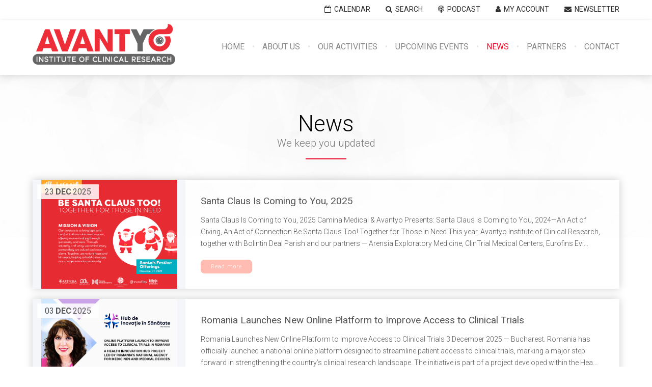

--- FILE ---
content_type: text/html; charset=UTF-8
request_url: https://www.avantyo.com/news
body_size: 25543
content:
<!DOCTYPE html PUBLIC "-//W3C//DTD XHTML 1.1//EN" "http://www.w3.org/TR/xhtml11/DTD/xhtml11.dtd">
<html xmlns="http://www.w3.org/1999/xhtml" lang="ro" xml:lang="ro">
<head>

	<title>News · Avantyo</title>
	<meta http-equiv="content-type" content="text/html; charset=utf-8" />
	<meta http-equiv="content-language" content="ro" />
	<meta name="keywords" content="" />
	<meta name="description" content="" />
	<meta name="robots" content="all" />
	<meta name="revisit-after" content="7 days" />
	<meta name="copyright" content="Avantyo - Institute of Clinical Research" />
	<meta name="author" content="Voitin.com Web Services" />
	<meta name="viewport" content="width=device-width, minimum-scale=1.0, maximum-scale=1.0" />
	<meta name="google-site-verification" content="NNqVcOmdU3smKDy_NliHFJ2ZvjArovvKmIVqLIqKCro" />

	<link href="https://www.avantyo.com/images/favicon.ico" rel="shortcut icon" />

	<link rel="canonical" href="https://www.avantyo.com/news" />
	
	<link href="https://unpkg.com/ionicons@4.5.10-0/dist/css/ionicons.min.css" rel="stylesheet" />
	<link href="https://fonts.googleapis.com/css?family=Roboto:100,100i,300,300i,400,400i,500,500i,700,700i,900,900i&display=swap&subset=latin-ext" rel="stylesheet" />
	<!-- Base styles -->
	<link href="https://www.avantyo.com/css/style.css?v=1768768539" rel="stylesheet" type="text/css" />
	<!-- Custom overrides -->
	<link href="https://www.avantyo.com/css/mystyle.css?v=1768768539" rel="stylesheet" type="text/css" />


	<link href="https://www.avantyo.com/js/menu/mmenu.css" rel="stylesheet" type="text/css" />
	
	<script type="text/javascript" src="https://maps.google.com/maps/api/js?key=AIzaSyBdOwFsRBx8ZO137qcQueSFmm8jBGcz1zI"></script>
	<script type="text/javascript" src="https://www.avantyo.com/js/jquery.min.js"></script>
	<script type="text/javascript" src="https://www.avantyo.com/js/jquery.fancybox.min.js"></script>
	<script type="text/javascript" src="https://www.avantyo.com/js/owl.carousel.min.js"></script>
	<script type="text/javascript" src="https://www.avantyo.com/js/scrollreveal.min.js"></script>
	<script type="text/javascript" src="https://www.avantyo.com/js/noty.min.js"></script>
	<script type="text/javascript" src="https://www.avantyo.com/js/menu/mmenu.js"></script>
	<script type="text/javascript" src="https://www.avantyo.com/js/script.js?v=1768768539"></script>

	
	
		
	<!-- Global site tag (gtag.js) - Google Analytics -->
<script async src="https://www.googletagmanager.com/gtag/js?id=UA-8413060-87"></script>
<script>
  window.dataLayer = window.dataLayer || [];
  function gtag(){dataLayer.push(arguments);}
  gtag('js', new Date());

  gtag('config', 'UA-8413060-87');
</script>	
	<!-- Global site tag (gtag.js) - Google Ads: 10850933400 -->
	<script async src="https://www.googletagmanager.com/gtag/js?id=AW-10850933400"></script>
	<script>
	window.dataLayer = window.dataLayer || [];
	function gtag(){dataLayer.push(arguments);}
	gtag('js', new Date());

	gtag('config', 'AW-10850933400');
	</script>

</head>

<body> 

<div id="userBar" class="default">
	<div class="inside clearfix">
		<a href="https://www.avantyo.com/" class="anim icon"><img src="https://www.avantyo.com/images/logo_eye.png" class="anim" alt="Avantyo" /></a>
		<a href="https://clinicaltrialsymposium.us3.list-manage.com/subscribe/post?u=ab12985f2d6310c488c608ea1&id=b8619ef46a" target="_blank" class="anim"><i class="fa fa-envelope"></i> <span>Newsletter</span></a>
		<a href="https://www.avantyo.com/my-account" class="anim"><i class="fa fa-user"></i> <span>My account</span></a>
		<a href="#" class="anim"><i class="fa fa-podcast"></i> <span>Podcast</span></a>
		<a href="#" class="anim searchBtn"><i class="fa fa-search"></i> <span>Search</span></a>
		<a href="https://www.avantyo.com/calendar" class="anim"><i class="fa fa-calendar-o"></i> <span>Calendar</span></a>
	</div>
</div>



		<div id="header" class="default">
			<div class="inside clearfix">
				<div class="tableLike">
					<div class="colTable"><a href="https://www.avantyo.com/" id="mainLogo"><img src="https://www.avantyo.com/images/logo.png" alt="Avantyo" /></a></div>
					<div class="colTable">
						<a href="#mobileMenu" id="pullMenu"><i class="fa fa-bars"></i></a>
						<ul id="mainMenu">
							<li><a href="https://www.avantyo.com/" class="anim ">Home</a></li>
							<li><a href="https://www.avantyo.com/about-us" class="anim ">About us</a></li>
							<li class="hasSubmenu">
								<a href="https://www.avantyo.com/our-activities" class="anim ">Our activities</a>
								<ul class="submenu clearfix">

									<!-- <li><a href="https://www.avantyo.com/our-activities" class="anim main">Our Activities</a></li>
									<li>
										<a href="https://www.avantyo.com/#introConferencing" class="anim main">Conferencing</a>
										<a href="https://www.clinicaltrialsymposium.com" target="_blank" class="anim">Clinical Trials Symposium</a>
										<a href="https://www.avantyo.com/roundtables" class="anim">Roundtables</a>
										<a href="https://www.avantyo.com/workshops" class="anim">Workshops</a>
									</li>
									<li>
										<a href="https://www.avantyo.com/training" class="anim main">Training</a>
										
																					<a href="https://www.avantyo.com/training/cra-training-program" class="anim">Clinical Research Associate (CRA) Training Program – Entry & Advanced Level</a>
																					<a href="https://www.avantyo.com/training/study-nurses" class="anim">Intensive Study Nurse Training</a>
																					<a href="https://www.avantyo.com/training/gcp" class="anim">ICH Good Clinical Practice (GCP) Training Program – Entry & Advanced Level</a>
																					<a href="https://www.avantyo.com/training/investigators" class="anim">Clinical Trials for Investigators</a>
																					<a href="https://www.avantyo.com/training/study-coordinators" class="anim">Clinical Trials for Study Coordinators</a>
																					<a href="https://www.avantyo.com/training/postgraduates-for-project-management" class="anim">Postgraduate course for Project Management in Clinical Trials</a>
																					<a href="https://www.avantyo.com/training/life-science-graduates" class="anim">Clinical Trials Fundamentals for Life Science Graduates</a>
																					<a href="https://www.avantyo.com/training/pharmacovigilance" class="anim">Pharmacovigilance</a>
																					<a href="https://www.avantyo.com/training/Pioneering-Progress" class="anim">Pioneering Progress: Understanding the Nuances of Innovative Phase 1 Clinical Trial Design</a>
																			</li>
									-->
									<!-- ADDED MENU HERE -->
									<li><a href="https://www.clinicaltrialsymposium.com" target="_blank" class="anim main">The Bucharest International Clinical Trials Symposium</a></li>
									<li><a href="https://www.avantyo.com/training" class="anim main">Trainings</a></li>
									<li><a href="https://www.avantyo.com/roundtables" class="anim main">Roundtables</a></li>
									<!--<li><a href="https://www.avantyo.com/workshops" class="anim main">Workshops</a></li>-->
									
									<!-- UP TO HERE -->
									
									<li><a href="https://www.avantyo.com/#introConsulting" class="anim main">Consulting</a></li>
									<li><a href="https://www.avantyo.com/charity-campaign" class="anim main">Charity campaign</a></li>
								</ul>
							</li>
															<li class="hasSubmenu">
									<a href="#" class="anim">Upcoming events</a>
									<ul class="submenu simple clearfix">
										<li>
																							<a href="https://www.avantyo.com/charity-campaign" class="anim">
													Xmas Charity Campaign													<span>December 23, 2025</span>
												</a>
																					</li>
									</ul>
								</li>
														<li><a href="https://www.avantyo.com/news" class="anim active">News</a></li>
							<li><a href="https://www.avantyo.com/partners" class="anim ">Partners</a></li>
							<li><a href="https://www.avantyo.com/contact" class="anim ">Contact</a></li>
						</ul>
					</div>
				</div>
			</div>
		</div>


<div id="content">
<div class="part wBackground">
    <div class="inside">
                    <h1 class="title">News</h1>
            <h2 class="subtitle">We keep you updated</h2>

            <div class="newsList">
                                    <div class="news clearfix">
                        <div class="col image" style="background-image: url(https://www.avantyo.com/images/news/2025-camina-charity-santa.jpg)">
                            <img src="https://www.avantyo.com/images/news/2025-camina-charity-santa.jpg" alt="Santa Claus Is Coming to You, 2025" />
                        </div>
                        <div class="col info">
                            <div class="date">
                                <span class="day">23</span>
                                <span class="month">DEC</span>
                                <span class="year">2025</span>
                            </div>
                            <a href="https://www.avantyo.com/news/santa-claus-is-coming-to-you-2025-122" class="anim name">Santa Claus Is Coming to You, 2025</a>
                            <p>

Santa Claus Is Coming to You, 2025

Camina Medical & Avantyo Presents: Santa Claus is Coming to You, 2024—An Act of Giving, An Act of Connection
Be Santa Claus Too! Together for Those in Need

This year, Avantyo Institute of Clinical Research, together with Bolintin Deal Parish and our partners — Arensia Exploratory Medicine, ClinTrial Medical Centers, Eurofins Evi...</p>

                            <a href="https://www.avantyo.com/news/santa-claus-is-coming-to-you-2025-122" class="btn round anim">Read more</i></a>
							<!-- deleted Read more <i class="fa fa-angle-right"> nad class="btn round anim" replaced with "anim more round"-->

                        </div>
                    </div>
                                    <div class="news clearfix">
                        <div class="col image" style="background-image: url(https://www.avantyo.com/images/news/cristina-florescu-web.jpg)">
                            <img src="https://www.avantyo.com/images/news/cristina-florescu-web.jpg" alt="Romania Launches New Online Platform to Improve Access to Clinical Trials" />
                        </div>
                        <div class="col info">
                            <div class="date">
                                <span class="day">03</span>
                                <span class="month">DEC</span>
                                <span class="year">2025</span>
                            </div>
                            <a href="https://www.avantyo.com/news/romania-launches-new-online-platform-to-improve-access-to-clinical-trials-121" class="anim name">Romania Launches New Online Platform to Improve Access to Clinical Trials</a>
                            <p>

Romania Launches New Online Platform to Improve Access to Clinical Trials

3 December 2025 — Bucharest. Romania has officially launched a national online platform designed to streamline patient access to clinical trials, marking a major step forward in strengthening the country’s clinical research landscape. The initiative is part of a project developed within the Hea...</p>

                            <a href="https://www.avantyo.com/news/romania-launches-new-online-platform-to-improve-access-to-clinical-trials-121" class="btn round anim">Read more</i></a>
							<!-- deleted Read more <i class="fa fa-angle-right"> nad class="btn round anim" replaced with "anim more round"-->

                        </div>
                    </div>
                                    <div class="news clearfix">
                        <div class="col image" style="background-image: url(https://www.avantyo.com/images/news/bics2025-news-avantyo.jpg)">
                            <img src="https://www.avantyo.com/images/news/bics2025-news-avantyo.jpg" alt="The Bucharest International Clinical Trials Symposium (BICS) 2025" />
                        </div>
                        <div class="col info">
                            <div class="date">
                                <span class="day">15</span>
                                <span class="month">NOV</span>
                                <span class="year">2025</span>
                            </div>
                            <a href="https://www.avantyo.com/news/the-bucharest-international-clinical-trials-symposium-bics-2025-120" class="anim name">The Bucharest International Clinical Trials Symposium (BICS) 2025</a>
                            <p>
Global Experts Convene in Bucharest to Advance Patient‑Centric Clinical Trials and EU Harmonisation

Bucharest, Romania &ndash; 14 November 2025 &ndash; The Bucharest International Clinical Trials Symposium (BICS) 2025 brought together leading regulators, researchers, industry executives and patient advocates to shape the future of clinical research. Now in its 17th year,...</p>

                            <a href="https://www.avantyo.com/news/the-bucharest-international-clinical-trials-symposium-bics-2025-120" class="btn round anim">Read more</i></a>
							<!-- deleted Read more <i class="fa fa-angle-right"> nad class="btn round anim" replaced with "anim more round"-->

                        </div>
                    </div>
                                    <div class="news clearfix">
                        <div class="col image" style="background-image: url(https://www.avantyo.com/images/news/5-nov2025-banner-avantyo.jpg)">
                            <img src="https://www.avantyo.com/images/news/5-nov2025-banner-avantyo.jpg" alt="Bucharest Leaders Summit: A Roadmap to the Future" />
                        </div>
                        <div class="col info">
                            <div class="date">
                                <span class="day">04</span>
                                <span class="month">NOV</span>
                                <span class="year">2025</span>
                            </div>
                            <a href="https://www.avantyo.com/news/bucharest-leaders-summit-a-roadmap-to-the-future-119" class="anim name">Bucharest Leaders Summit: A Roadmap to the Future</a>
                            <p>

Bucharest Leaders Summit: A Roadmap to the Future

Dr Cristina Florescu Moraid, our CEO at Camina Medical Experts and Co-founder of the Avantyo Institute of Clinical Research, was honoured to be invited as a speaker at yesterday’s video conference held at the National Institute of Statistics, part of the “Bucharest Leaders Summit: A Roadmap to the Future”. Her inter...</p>

                            <a href="https://www.avantyo.com/news/bucharest-leaders-summit-a-roadmap-to-the-future-119" class="btn round anim">Read more</i></a>
							<!-- deleted Read more <i class="fa fa-angle-right"> nad class="btn round anim" replaced with "anim more round"-->

                        </div>
                    </div>
                                    <div class="news clearfix">
                        <div class="col image" style="background-image: url(https://www.avantyo.com/images/news/hub-banner-camina.jpg)">
                            <img src="https://www.avantyo.com/images/news/hub-banner-camina.jpg" alt="Romania Steps Forward in Health Innovation and Life Sciences Collaboration" />
                        </div>
                        <div class="col info">
                            <div class="date">
                                <span class="day">02</span>
                                <span class="month">OCT</span>
                                <span class="year">2025</span>
                            </div>
                            <a href="https://www.avantyo.com/news/romania-steps-forward-in-health-innovation-and-life-sciences-collaboration-118" class="anim name">Romania Steps Forward in Health Innovation and Life Sciences Collaboration</a>
                            <p>

Romania Steps Forward in Health Innovation and Life Sciences Collaboration

The event “Fostering Innovation in Healthcare and Strengthening Life Sciences Partnerships in Romania” took place on Thursday, 2 October, at the Palace of the Parliament, bringing together key voices from government, academia, industry, and civil society.
Organised through the joint efforts o...</p>

                            <a href="https://www.avantyo.com/news/romania-steps-forward-in-health-innovation-and-life-sciences-collaboration-118" class="btn round anim">Read more</i></a>
							<!-- deleted Read more <i class="fa fa-angle-right"> nad class="btn round anim" replaced with "anim more round"-->

                        </div>
                    </div>
                                    <div class="news clearfix">
                        <div class="col image" style="background-image: url(https://www.avantyo.com/images/news/access-to-cutting-edge-therapiesa.jpg)">
                            <img src="https://www.avantyo.com/images/news/access-to-cutting-edge-therapiesa.jpg" alt="Access to Cutting-Edge Therapies: The Role of Clinical Trials in Romania’s Healthcare System" />
                        </div>
                        <div class="col info">
                            <div class="date">
                                <span class="day">10</span>
                                <span class="month">JUN</span>
                                <span class="year">2025</span>
                            </div>
                            <a href="https://www.avantyo.com/news/access-to-cutting-edge-therapies-the-role-of-clinical-trials-in-romania-s-healthcare-system-117" class="anim name">Access to Cutting-Edge Therapies: The Role of Clinical Trials in Romania’s Healthcare System</a>
                            <p>
Access to Cutting-Edge Therapies

The Role of Clinical Trials in Romania&rsquo;s Healthcare System


&nbsp;
On 10th June 2025, the Avantyo Institute of Clinical Research organised a roundtable discussion, bringing together media representatives, clinical research experts, regulatory authorities, and patients. The event aimed to explore strategies for raising awareness i...</p>

                            <a href="https://www.avantyo.com/news/access-to-cutting-edge-therapies-the-role-of-clinical-trials-in-romania-s-healthcare-system-117" class="btn round anim">Read more</i></a>
							<!-- deleted Read more <i class="fa fa-angle-right"> nad class="btn round anim" replaced with "anim more round"-->

                        </div>
                    </div>
                                    <div class="news clearfix">
                        <div class="col image" style="background-image: url(https://www.avantyo.com/images/news/a-wingbeat-of-change-avantyo.jpeg)">
                            <img src="https://www.avantyo.com/images/news/a-wingbeat-of-change-avantyo.jpeg" alt="Honouring International Clinical Trials Day" />
                        </div>
                        <div class="col info">
                            <div class="date">
                                <span class="day">20</span>
                                <span class="month">MAY</span>
                                <span class="year">2025</span>
                            </div>
                            <a href="https://www.avantyo.com/news/honouring-international-clinical-trials-day-116" class="anim name">Honouring International Clinical Trials Day</a>
                            <p>

A Wingbeat of Change
Honouring International Clinical Trials Day


A touch, imperceptible, a breath against the surface of existence. The clinical study begins not in grandeur, but in the hush of observation, the meticulous unraveling of what was once unknown. It is a pen tracing the veins of inquiry, a voice barely audible but insistent: What if? What now? What next?
...</p>

                            <a href="https://www.avantyo.com/news/honouring-international-clinical-trials-day-116" class="btn round anim">Read more</i></a>
							<!-- deleted Read more <i class="fa fa-angle-right"> nad class="btn round anim" replaced with "anim more round"-->

                        </div>
                    </div>
                                    <div class="news clearfix">
                        <div class="col image" style="background-image: url(https://www.avantyo.com/images/news/new-hub-de-inovatie-si-sanatate-avantyo.jpg)">
                            <img src="https://www.avantyo.com/images/news/new-hub-de-inovatie-si-sanatate-avantyo.jpg" alt="Clinical Trials in Romania: Education and Competitiveness" />
                        </div>
                        <div class="col info">
                            <div class="date">
                                <span class="day">16</span>
                                <span class="month">MAY</span>
                                <span class="year">2025</span>
                            </div>
                            <a href="https://www.avantyo.com/news/clinical-trials-in-romania-education-and-competitiveness-115" class="anim name">Clinical Trials in Romania: Education and Competitiveness</a>
                            <p>
Clinical Trials in Romania: Education and Competitiveness

Academic and Institutional Dialogue for Strengthening Clinical Research


&nbsp;
On 16 May 2025, the Romanian Academy of Medical Sciences, in collaboration with the Health Innovation Hub, hosted the event &ldquo;Clinical Trials in Romania: Education and Competitiveness&rdquo; at the Romanian Parliament. The even...</p>

                            <a href="https://www.avantyo.com/news/clinical-trials-in-romania-education-and-competitiveness-115" class="btn round anim">Read more</i></a>
							<!-- deleted Read more <i class="fa fa-angle-right"> nad class="btn round anim" replaced with "anim more round"-->

                        </div>
                    </div>
                                    <div class="news clearfix">
                        <div class="col image" style="background-image: url(https://www.avantyo.com/images/news/news-tvr-craiova-banner-website.jpg)">
                            <img src="https://www.avantyo.com/images/news/news-tvr-craiova-banner-website.jpg" alt="TVR Craiova - The Importance of Clinical Studies for Patients" />
                        </div>
                        <div class="col info">
                            <div class="date">
                                <span class="day">13</span>
                                <span class="month">MAY</span>
                                <span class="year">2025</span>
                            </div>
                            <a href="https://www.avantyo.com/news/tvr-craiova-the-importance-of-clinical-studies-for-patients-114" class="anim name">TVR Craiova - The Importance of Clinical Studies for Patients</a>
                            <p>

  TVR Craiova - The Importance of Clinical Studies for Patients
  An Interview by Simona Ștefania Mușuroi


Dr. Cristina Florescu Moraid speaks on TVR Craiova, offering a clear and compelling look at clinical trials—their purpose, their safety, their necessity. She explains how research moves from theory to treatment, how innovation is tested, and how progress is ma...</p>

                            <a href="https://www.avantyo.com/news/tvr-craiova-the-importance-of-clinical-studies-for-patients-114" class="btn round anim">Read more</i></a>
							<!-- deleted Read more <i class="fa fa-angle-right"> nad class="btn round anim" replaced with "anim more round"-->

                        </div>
                    </div>
                                    <div class="news clearfix">
                        <div class="col image" style="background-image: url(https://www.avantyo.com/images/news/camina-the-anatomy-of-medical-research.jpg)">
                            <img src="https://www.avantyo.com/images/news/camina-the-anatomy-of-medical-research.jpg" alt="The Anatomy of Medical Research" />
                        </div>
                        <div class="col info">
                            <div class="date">
                                <span class="day">07</span>
                                <span class="month">MAY</span>
                                <span class="year">2025</span>
                            </div>
                            <a href="https://www.avantyo.com/news/the-anatomy-of-medical-research-113" class="anim name">The Anatomy of Medical Research</a>
                            <p>

  The Anatomy of Medical Research
  May 7–8, 2025, UMFST G.E. Palade Târgu Mureș


Between May 7 and 8, 2025, the George Emil Palade University of Medicine, Pharmacy, Science, and Technology of Târgu Mureș is hosting the "Anatomy of Medical Research" event, a landmark initiative in the field of clinical research in Romania. The main objective of this gathering is ...</p>

                            <a href="https://www.avantyo.com/news/the-anatomy-of-medical-research-113" class="btn round anim">Read more</i></a>
							<!-- deleted Read more <i class="fa fa-angle-right"> nad class="btn round anim" replaced with "anim more round"-->

                        </div>
                    </div>
                                    <div class="news clearfix">
                        <div class="col image" style="background-image: url(https://www.avantyo.com/images/news/proclinical-group-cristina-florescu-moraid-camina.jpg)">
                            <img src="https://www.avantyo.com/images/news/proclinical-group-cristina-florescu-moraid-camina.jpg" alt="Authenticity in your career with Cristina Florescu-Moraid" />
                        </div>
                        <div class="col info">
                            <div class="date">
                                <span class="day">08</span>
                                <span class="month">MAR</span>
                                <span class="year">2025</span>
                            </div>
                            <a href="https://www.avantyo.com/news/authenticity-in-your-career-with-cristina-florescu-moraid-111" class="anim name">Authenticity in your career with Cristina Florescu-Moraid</a>
                            <p>
First Episode of Global Growth Partners Spotlights

An Interview by Theodora Savlovschi-Wicks, Vice President of Proclinical Group


&nbsp;
Staying true to yourself in your career, as Cristina Florescu-Moraid advocates, involves recognising that the barriers to success aren&rsquo;t simply external forces&mdash;they are internal architectures. We turn inward, uncovering ...</p>

                            <a href="https://www.avantyo.com/news/authenticity-in-your-career-with-cristina-florescu-moraid-111" class="btn round anim">Read more</i></a>
							<!-- deleted Read more <i class="fa fa-angle-right"> nad class="btn round anim" replaced with "anim more round"-->

                        </div>
                    </div>
                                    <div class="news clearfix">
                        <div class="col image" style="background-image: url(https://www.avantyo.com/images/news/avantyo-28.jpg)">
                            <img src="https://www.avantyo.com/images/news/avantyo-28.jpg" alt="Annual Clinical Studies Symposium 2024<br/>Video Highlight" />
                        </div>
                        <div class="col info">
                            <div class="date">
                                <span class="day">08</span>
                                <span class="month">FEB</span>
                                <span class="year">2025</span>
                            </div>
                            <a href="https://www.avantyo.com/news/annual-clinical-studies-symposium-2024-br-video-highlight-110" class="anim name">Annual Clinical Studies Symposium 2024<br/>Video Highlight</a>
                            <p>



Celebrating Collaboration: Thanking Our Contributors to the Symposium&#39;s Success
We extend our heartfelt gratitude to each of you, dear participants, for attending the 16th Annual Clinical Trials Symposium. Your engagement, insightful contributions, and commitment to advancing clinical research made this event a great success. We explored key topics, exchanged innov...</p>

                            <a href="https://www.avantyo.com/news/annual-clinical-studies-symposium-2024-br-video-highlight-110" class="btn round anim">Read more</i></a>
							<!-- deleted Read more <i class="fa fa-angle-right"> nad class="btn round anim" replaced with "anim more round"-->

                        </div>
                    </div>
                                    <div class="news clearfix">
                        <div class="col image" style="background-image: url(https://www.avantyo.com/images/news/eucrof25-camina.jpg)">
                            <img src="https://www.avantyo.com/images/news/eucrof25-camina.jpg" alt="EUCROF, Copenhagen 2025" />
                        </div>
                        <div class="col info">
                            <div class="date">
                                <span class="day">01</span>
                                <span class="month">FEB</span>
                                <span class="year">2025</span>
                            </div>
                            <a href="https://www.avantyo.com/news/eucrof-copenhagen-2025-109" class="anim name">EUCROF, Copenhagen 2025</a>
                            <p>
EUCROF25: A Convergence of Clinical Research Excellence

2025, Copenhagen, Denmark


&nbsp;
We are delighted&nbsp;to announce that our CEO, Dr. Cristina Florescu Moraid MSc, EuSpLM, on behalf&nbsp;of&nbsp;AVANTYO Institute of Clinical Research, member&nbsp;of&nbsp;ACCSCR will be attending the European Clinical Research Conference (EUCROF25) in Copenhagen from February 2...</p>

                            <a href="https://www.avantyo.com/news/eucrof-copenhagen-2025-109" class="btn round anim">Read more</i></a>
							<!-- deleted Read more <i class="fa fa-angle-right"> nad class="btn round anim" replaced with "anim more round"-->

                        </div>
                    </div>
                                    <div class="news clearfix">
                        <div class="col image" style="background-image: url(https://www.avantyo.com/images/news/2024-camina-charity-santa-681f971a31417.jpg)">
                            <img src="https://www.avantyo.com/images/news/2024-camina-charity-santa-681f971a31417.jpg" alt="Santa Claus Is Coming to You, 2024" />
                        </div>
                        <div class="col info">
                            <div class="date">
                                <span class="day">20</span>
                                <span class="month">DEC</span>
                                <span class="year">2024</span>
                            </div>
                            <a href="https://www.avantyo.com/news/santa-claus-is-coming-to-you-2024-112" class="anim name">Santa Claus Is Coming to You, 2024</a>
                            <p>Camina Medical &amp; Avantyo Presents: Santa Claus is Coming to You, 2024&mdash;An Act of Giving, An Act of Connection

&ldquo;Santa Claus Is Coming to You&rdquo; is the title of the Christmas campaign organised by the Avantyo Institute of Clinical Research, in collaboration with Camina Medical Experts and Arensia Exploratory Medicine. This campaign was first launched back in...</p>

                            <a href="https://www.avantyo.com/news/santa-claus-is-coming-to-you-2024-112" class="btn round anim">Read more</i></a>
							<!-- deleted Read more <i class="fa fa-angle-right"> nad class="btn round anim" replaced with "anim more round"-->

                        </div>
                    </div>
                                    <div class="news clearfix">
                        <div class="col image" style="background-image: url(https://www.avantyo.com/images/news/2024-avantyo-symposium.jpg)">
                            <img src="https://www.avantyo.com/images/news/2024-avantyo-symposium.jpg" alt="The Bucharest International Clinical Trials Symposium (BICS) 2024" />
                        </div>
                        <div class="col info">
                            <div class="date">
                                <span class="day">19</span>
                                <span class="month">NOV</span>
                                <span class="year">2024</span>
                            </div>
                            <a href="https://www.avantyo.com/news/the-bucharest-international-clinical-trials-symposium-bics-2024-108" class="anim name">The Bucharest International Clinical Trials Symposium (BICS) 2024</a>
                            <p>The 16th Annual Clinical Trials Symposium, held on November 8, 2024, in Bucharest, explored the theme of transforming clinical trials in the era of artificial intelligence. Organized by the AVANTYO Institute of Clinical Research under the patronage of EUCROF and ACCSCR, the event brought together specialists from various fields to discuss innovations and challenges in global cl...</p>

                            <a href="https://www.avantyo.com/news/the-bucharest-international-clinical-trials-symposium-bics-2024-108" class="btn round anim">Read more</i></a>
							<!-- deleted Read more <i class="fa fa-angle-right"> nad class="btn round anim" replaced with "anim more round"-->

                        </div>
                    </div>
                                    <div class="news clearfix">
                        <div class="col image" style="background-image: url(https://www.avantyo.com/images/news/1.jpg)">
                            <img src="https://www.avantyo.com/images/news/1.jpg" alt="A STRATEGIC PLAN FOR THE DEVELOPMENT OF CLINICAL STUDIES IN THE FIELD OF DRUGS FOR HUMAN USE IN ROMANIA" />
                        </div>
                        <div class="col info">
                            <div class="date">
                                <span class="day">27</span>
                                <span class="month">JUN</span>
                                <span class="year">2024</span>
                            </div>
                            <a href="https://www.avantyo.com/news/a-strategic-plan-for-the-development-of-clinical-studies-in-the-field-of-drugs-for-human-use-in-romania-105" class="anim name">A STRATEGIC PLAN FOR THE DEVELOPMENT OF CLINICAL STUDIES IN THE FIELD OF DRUGS FOR HUMAN USE IN ROMANIA</a>
                            <p>One year after establishing the strategic development group for innovation in the medical field, particularly in pharmaceuticals, the strategic framework for advancing clinical trials in Romania has been finalized. On June 27, 2024, the Ministry of Health, the National Agency of Medicines and Medical Devices from Romania, the G6-UMF University Alliance, and the Local American W...</p>

                            <a href="https://www.avantyo.com/news/a-strategic-plan-for-the-development-of-clinical-studies-in-the-field-of-drugs-for-human-use-in-romania-105" class="btn round anim">Read more</i></a>
							<!-- deleted Read more <i class="fa fa-angle-right"> nad class="btn round anim" replaced with "anim more round"-->

                        </div>
                    </div>
                                    <div class="news clearfix">
                        <div class="col image" style="background-image: url(https://www.avantyo.com/images/news/1719398922984.jpg)">
                            <img src="https://www.avantyo.com/images/news/1719398922984.jpg" alt="Spring General Assembly 2024, Hosted by the European Federation of CROs" />
                        </div>
                        <div class="col info">
                            <div class="date">
                                <span class="day">09</span>
                                <span class="month">JUN</span>
                                <span class="year">2024</span>
                            </div>
                            <a href="https://www.avantyo.com/news/spring-general-assembly-2024-hosted-by-the-european-federation-of-cros-106" class="anim name">Spring General Assembly 2024, Hosted by the European Federation of CROs</a>
                            <p>The Spring General Assembly 2024, organized by the European Federation of CROs (EUCROF), was successfully held in Bucharest, Romania, from June 6-7, 2024.

The&nbsp;Romanian Association of CROs&nbsp;(ACCSCR) and Avantyo Institute of Clinical Research would like to extend their heartfelt gratitude to the executive members of EUCROF for selecting Bucharest, Romania, as the venu...</p>

                            <a href="https://www.avantyo.com/news/spring-general-assembly-2024-hosted-by-the-european-federation-of-cros-106" class="btn round anim">Read more</i></a>
							<!-- deleted Read more <i class="fa fa-angle-right"> nad class="btn round anim" replaced with "anim more round"-->

                        </div>
                    </div>
                                    <div class="news clearfix">
                        <div class="col image" style="background-image: url(https://www.avantyo.com/images/news/12312.jpg)">
                            <img src="https://www.avantyo.com/images/news/12312.jpg" alt="Post-Round Table Event Summary" />
                        </div>
                        <div class="col info">
                            <div class="date">
                                <span class="day">08</span>
                                <span class="month">JUN</span>
                                <span class="year">2024</span>
                            </div>
                            <a href="https://www.avantyo.com/news/post-round-table-event-summary-107" class="anim name">Post-Round Table Event Summary</a>
                            <p>The Round Table event, organized by the Association of Clinical Research Organizations of Romania (ACCSCR) in collaboration with the Avantyo Institute of Clinical Research, took place at the Ath&eacute;n&eacute;e Palace Hotel, Le Diplomate Hall, on June 6th. The event focused on recent advancements in the clinical research industry in Romania. The aim was to foster meaningful d...</p>

                            <a href="https://www.avantyo.com/news/post-round-table-event-summary-107" class="btn round anim">Read more</i></a>
							<!-- deleted Read more <i class="fa fa-angle-right"> nad class="btn round anim" replaced with "anim more round"-->

                        </div>
                    </div>
                                    <div class="news clearfix">
                        <div class="col image" style="background-image: url(https://www.avantyo.com/images/news/eucrof-praga-19-20-feb.jpg)">
                            <img src="https://www.avantyo.com/images/news/eucrof-praga-19-20-feb.jpg" alt="The 7th European Conference on Clinical Research" />
                        </div>
                        <div class="col info">
                            <div class="date">
                                <span class="day">21</span>
                                <span class="month">FEB</span>
                                <span class="year">2024</span>
                            </div>
                            <a href="https://www.avantyo.com/news/the-7th-european-conference-on-clinical-research-104" class="anim name">The 7th European Conference on Clinical Research</a>
                            <p>The 7th European Conference on Clinical Research, titled &quot;Pushing Boundaries and Accelerating Innovation,&quot; gathered professionals from various sectors such as pharmaceuticals, biotechnology, medical devices, contract research organizations (CROs), technology firms, regulatory bodies, patient groups, and academia. The conference provided a platform to discuss the curre...</p>

                            <a href="https://www.avantyo.com/news/the-7th-european-conference-on-clinical-research-104" class="btn round anim">Read more</i></a>
							<!-- deleted Read more <i class="fa fa-angle-right"> nad class="btn round anim" replaced with "anim more round"-->

                        </div>
                    </div>
                                    <div class="news clearfix">
                        <div class="col image" style="background-image: url(https://www.avantyo.com/images/news/2023-camina-charity-santa.jpg)">
                            <img src="https://www.avantyo.com/images/news/2023-camina-charity-santa.jpg" alt="Santa Claus Is Coming to You, 2023" />
                        </div>
                        <div class="col info">
                            <div class="date">
                                <span class="day">21</span>
                                <span class="month">DEC</span>
                                <span class="year">2023</span>
                            </div>
                            <a href="https://www.avantyo.com/news/santa-claus-is-coming-to-you-2023-101" class="anim name">Santa Claus Is Coming to You, 2023</a>
                            <p>
Spread Holiday Joy with Camina Medical &amp; Avantyo&#39;s Santa Claus is Coming to You!

&ldquo;Santa Claus Is Coming to You&rdquo; is the title of the Christmas campaign organised by the Avantyo Institute of Clinical Research, in collaboration with Camina Medical Experts and Arensia Exploratory Medicine. This campaign was first launched back in 2020.

As the holiday sea...</p>

                            <a href="https://www.avantyo.com/news/santa-claus-is-coming-to-you-2023-101" class="btn round anim">Read more</i></a>
							<!-- deleted Read more <i class="fa fa-angle-right"> nad class="btn round anim" replaced with "anim more round"-->

                        </div>
                    </div>
                                    <div class="news clearfix">
                        <div class="col image" style="background-image: url(https://www.avantyo.com/images/news/2023-avantyo-symposium.jpg)">
                            <img src="https://www.avantyo.com/images/news/2023-avantyo-symposium.jpg" alt="Clinical Trials Symposium 2023" />
                        </div>
                        <div class="col info">
                            <div class="date">
                                <span class="day">04</span>
                                <span class="month">DEC</span>
                                <span class="year">2023</span>
                            </div>
                            <a href="https://www.avantyo.com/news/clinical-trials-symposium-2023-100" class="anim name">Clinical Trials Symposium 2023</a>
                            <p>The Annual Clinical Trials Symposium, organized by AVANTYO Institute of Clinical Research, under the patronage of the European CRO Federation (EUCROF), the Romanian Association of Companies Performing Clinical Research (ACCSCR), and the Romanian Association of International Medicine Manufacturers (ARPIM), took place this year on November 17th in a hybrid format, both person at ...</p>

                            <a href="https://www.avantyo.com/news/clinical-trials-symposium-2023-100" class="btn round anim">Read more</i></a>
							<!-- deleted Read more <i class="fa fa-angle-right"> nad class="btn round anim" replaced with "anim more round"-->

                        </div>
                    </div>
                                    <div class="news clearfix">
                        <div class="col image" style="background-image: url(https://www.avantyo.com/images/news/a-p-a-a-pt-avant-you.jpg)">
                            <img src="https://www.avantyo.com/images/news/a-p-a-a-pt-avant-you.jpg" alt="The eighth edition of the Association of Patients with Autoimmune Diseases (A.P.A.A.) Conference" />
                        </div>
                        <div class="col info">
                            <div class="date">
                                <span class="day">26</span>
                                <span class="month">NOV</span>
                                <span class="year">2023</span>
                            </div>
                            <a href="https://www.avantyo.com/news/the-eighth-edition-of-the-association-of-patients-with-autoimmune-diseases-a-p-a-a-conference-103" class="anim name">The eighth edition of the Association of Patients with Autoimmune Diseases (A.P.A.A.) Conference</a>
                            <p>Between November 24 and 25, 2023, the VIII edition of the Conference organised by the Association of Patients with Autoimmune Diseases (A.P.A.A.) occurred in a hybrid format. This event, held both at the Ambassador Hotel and online, brought together diabetologists, rheumatologists, dermatologists, family doctors, and specialists from various fields to engage in discussions on A...</p>

                            <a href="https://www.avantyo.com/news/the-eighth-edition-of-the-association-of-patients-with-autoimmune-diseases-a-p-a-a-conference-103" class="btn round anim">Read more</i></a>
							<!-- deleted Read more <i class="fa fa-angle-right"> nad class="btn round anim" replaced with "anim more round"-->

                        </div>
                    </div>
                                    <div class="news clearfix">
                        <div class="col image" style="background-image: url(https://www.avantyo.com/images/news/screenshot-2024-01-12-at-10-20-26.png)">
                            <img src="https://www.avantyo.com/images/news/screenshot-2024-01-12-at-10-20-26.png" alt="Health Innovation Hub" />
                        </div>
                        <div class="col info">
                            <div class="date">
                                <span class="day">20</span>
                                <span class="month">OCT</span>
                                <span class="year">2023</span>
                            </div>
                            <a href="https://www.avantyo.com/news/health-innovation-hub-102" class="anim name">Health Innovation Hub</a>
                            <p>Workshop Romania: The Development of a Competitive Model for Clinical Studies

Mr. Teodor Cristian Blidaru, the project manager, collaborated with the Ministry of Health, the National Agency for Medicines and Medical Devices of Romania (NAMMDR), G6UMF, and LAWG to organize the workshop Romania: The Development of a Competitive Model for Clinical Studies on October 19th&nbsp;....</p>

                            <a href="https://www.avantyo.com/news/health-innovation-hub-102" class="btn round anim">Read more</i></a>
							<!-- deleted Read more <i class="fa fa-angle-right"> nad class="btn round anim" replaced with "anim more round"-->

                        </div>
                    </div>
                                    <div class="news clearfix">
                        <div class="col image" style="background-image: url(https://www.avantyo.com/images/news/imag-post-event-rare-diseases.jpg)">
                            <img src="https://www.avantyo.com/images/news/imag-post-event-rare-diseases.jpg" alt="Webinar Access to clinical trials in Romania" />
                        </div>
                        <div class="col info">
                            <div class="date">
                                <span class="day">03</span>
                                <span class="month">AUG</span>
                                <span class="year">2023</span>
                            </div>
                            <a href="https://www.avantyo.com/news/webinar-access-to-clinical-trials-in-romania-98" class="anim name">Webinar Access to clinical trials in Romania</a>
                            <p>On Wednesday, August 2, 2023, the MEDI.COM-RARE project organized an online webinar focusing on &quot;Access to Clinical Trials for Patients with Rare Diseases in Romania.&quot;&nbsp;The event commenced with Dr. Tanaseanu George Regio, President of the Romanian Association of CROs (ACCSCR), discussing the vital role of Patient Associations. Dr. Dumitru Cristina Andreea provided...</p>

                            <a href="https://www.avantyo.com/news/webinar-access-to-clinical-trials-in-romania-98" class="btn round anim">Read more</i></a>
							<!-- deleted Read more <i class="fa fa-angle-right"> nad class="btn round anim" replaced with "anim more round"-->

                        </div>
                    </div>
                                    <div class="news clearfix">
                        <div class="col image" style="background-image: url(https://www.avantyo.com/images/news/imag-post-event-cancer-6481eb1e1e1a5.jpg)">
                            <img src="https://www.avantyo.com/images/news/imag-post-event-cancer-6481eb1e1e1a5.jpg" alt="National Conference FACP National Cancer Survivors Day, 2023" />
                        </div>
                        <div class="col info">
                            <div class="date">
                                <span class="day">05</span>
                                <span class="month">JUN</span>
                                <span class="year">2023</span>
                            </div>
                            <a href="https://www.avantyo.com/news/national-conference-facp-national-cancer-survivors-day-2023-96" class="anim name">National Conference FACP National Cancer Survivors Day, 2023</a>
                            <p>Benefits of Involving Patients in Development Medicine

Between June 1st and 4th, 2023, the Federation of Associations of Cancer Patients organized the 15th edition of the FACP National Conference with the theme &quot;CANCER SURVIVORS&#39; DAY&quot;, in the context of the new law of the same name. The event was attended by over 150 patients and relatives from the 22 FACP memb...</p>

                            <a href="https://www.avantyo.com/news/national-conference-facp-national-cancer-survivors-day-2023-96" class="btn round anim">Read more</i></a>
							<!-- deleted Read more <i class="fa fa-angle-right"> nad class="btn round anim" replaced with "anim more round"-->

                        </div>
                    </div>
                                    <div class="news clearfix">
                        <div class="col image" style="background-image: url(https://www.avantyo.com/images/news/1-iunie-01.jpg)">
                            <img src="https://www.avantyo.com/images/news/1-iunie-01.jpg" alt="Avantyo Institute of Clinical Research Wishes You an Amazing Children’s Day!" />
                        </div>
                        <div class="col info">
                            <div class="date">
                                <span class="day">31</span>
                                <span class="month">MAY</span>
                                <span class="year">2023</span>
                            </div>
                            <a href="https://www.avantyo.com/news/avantyo-institute-of-clinical-research-wishes-you-an-amazing-children-s-day-95" class="anim name">Avantyo Institute of Clinical Research Wishes You an Amazing Children’s Day!</a>
                            <p>On this special day, the Avantyo Institute of Clinical Research joins the world
in celebrating the incredible spirit and boundless potential of children like
you. Children&rsquo;s Day is a time to recognize your unique talents, dreams, and the
joy you bring to our lives.
At Avantyo, we believe that every child has the power to make a difference.
Just like the scientists, r...</p>

                            <a href="https://www.avantyo.com/news/avantyo-institute-of-clinical-research-wishes-you-an-amazing-children-s-day-95" class="btn round anim">Read more</i></a>
							<!-- deleted Read more <i class="fa fa-angle-right"> nad class="btn round anim" replaced with "anim more round"-->

                        </div>
                    </div>
                                    <div class="news clearfix">
                        <div class="col image" style="background-image: url(https://www.avantyo.com/images/news/national-conference-fcpa-national-cancer-survivors-day-2023.jpg)">
                            <img src="https://www.avantyo.com/images/news/national-conference-fcpa-national-cancer-survivors-day-2023.jpg" alt="National Conference FCPA National Cancer Survivors Day, 2023" />
                        </div>
                        <div class="col info">
                            <div class="date">
                                <span class="day">30</span>
                                <span class="month">MAY</span>
                                <span class="year">2023</span>
                            </div>
                            <a href="https://www.avantyo.com/news/national-conference-fcpa-national-cancer-survivors-day-2023-94" class="anim name">National Conference FCPA National Cancer Survivors Day, 2023</a>
                            <p>From June 1st to June 4th, 2023, the Federation of Cancer Patients Associations is organizing the 15th edition of the National FCPA Conference, with the theme &quot;IMPLEMENTING THE NATIONAL PLAN FOR CANCER PREVENTION AND CONTROL&quot; in a hybrid format. The purpose of the conference is to inform cancer patients in Romania about specific topics of interest and to promote and d...</p>

                            <a href="https://www.avantyo.com/news/national-conference-fcpa-national-cancer-survivors-day-2023-94" class="btn round anim">Read more</i></a>
							<!-- deleted Read more <i class="fa fa-angle-right"> nad class="btn round anim" replaced with "anim more round"-->

                        </div>
                    </div>
                                    <div class="news clearfix">
                        <div class="col image" style="background-image: url(https://www.avantyo.com/images/news/screenshot-2023-06-06-at-15-51-27-international-clinical-trials-day-roundtable.png)">
                            <img src="https://www.avantyo.com/images/news/screenshot-2023-06-06-at-15-51-27-international-clinical-trials-day-roundtable.png" alt="International Clinical Trials Day Roundtable" />
                        </div>
                        <div class="col info">
                            <div class="date">
                                <span class="day">26</span>
                                <span class="month">MAY</span>
                                <span class="year">2023</span>
                            </div>
                            <a href="https://www.avantyo.com/news/international-clinical-trials-day-roundtable-91" class="anim name">International Clinical Trials Day Roundtable</a>
                            <p>

The hybrid event &quot;International Clinical Trials Day Roundtable&quot;, organized by the AVANTYO Institute of Clinical Research, took place at Metropolis Center, Hall Prague, Bucharest, on May 19, 2023. AVANTYO Institute of Clinical Research plays a mediating role in strengthening relations between the competent Romanian authorities, the pharmaceutical industry, leading ...</p>

                            <a href="https://www.avantyo.com/news/international-clinical-trials-day-roundtable-91" class="btn round anim">Read more</i></a>
							<!-- deleted Read more <i class="fa fa-angle-right"> nad class="btn round anim" replaced with "anim more round"-->

                        </div>
                    </div>
                                    <div class="news clearfix">
                        <div class="col image" style="background-image: url(https://www.avantyo.com/images/news/acord-studii-clinice-poza2.jpeg)">
                            <img src="https://www.avantyo.com/images/news/acord-studii-clinice-poza2.jpeg" alt="Șase instituții reprezentative din domeniul cercetării medicale încheie în premieră un parteneriat strategic pentru dezvoltarea studiilor clinice în România" />
                        </div>
                        <div class="col info">
                            <div class="date">
                                <span class="day">08</span>
                                <span class="month">MAY</span>
                                <span class="year">2023</span>
                            </div>
                            <a href="https://www.avantyo.com/news/ase-institu-ii-reprezentative-din-domeniul-cercet-rii-medicale-incheie-in-premier-un-parteneriat-strategic-pentru-dezvoltarea-studiilor-clinice-in-romania-90" class="anim name">Șase instituții reprezentative din domeniul cercetării medicale încheie în premieră un parteneriat strategic pentru dezvoltarea studiilor clinice în România</a>
                            <p>
	
	Agenția Națională a Medicamentului și a Dispozitivelor Medicale din Rom&acirc;nia (ANMDMR), Comisia Națională de Bioetică a Medicamentului și a Dispozitivelor Medicale (CNBMDM), Universitatea de Medicină şi Farmacie &bdquo;Carol Davila&rdquo; din București, Asociația Companiilor Conducătoare de Studii Clinice din Rom&acirc;nia (ACCSCR), Asociația Rom&acirc;n...</p>

                            <a href="https://www.avantyo.com/news/ase-institu-ii-reprezentative-din-domeniul-cercet-rii-medicale-incheie-in-premier-un-parteneriat-strategic-pentru-dezvoltarea-studiilor-clinice-in-romania-90" class="btn round anim">Read more</i></a>
							<!-- deleted Read more <i class="fa fa-angle-right"> nad class="btn round anim" replaced with "anim more round"-->

                        </div>
                    </div>
                                    <div class="news clearfix">
                        <div class="col image" style="background-image: url(https://www.avantyo.com/images/news/eurocrof-02.jpg)">
                            <img src="https://www.avantyo.com/images/news/eurocrof-02.jpg" alt="EUCROF, Madrid 2023" />
                        </div>
                        <div class="col info">
                            <div class="date">
                                <span class="day">09</span>
                                <span class="month">MAR</span>
                                <span class="year">2023</span>
                            </div>
                            <a href="https://www.avantyo.com/news/eucrof-madrid-2023-89" class="anim name">EUCROF, Madrid 2023</a>
                            <p>After more than 40 webinars and countless online meetings the first in-person gathering of the EUCROF Event &amp; Training Working Group&nbsp; was held on in APICES headquarter&rsquo;s in Madrid on February,2023. It was a very productive session &nbsp;with many insightful events planned and scheduled for the colleagues across the industry: webinars, conferences, trainings, podc...</p>

                            <a href="https://www.avantyo.com/news/eucrof-madrid-2023-89" class="btn round anim">Read more</i></a>
							<!-- deleted Read more <i class="fa fa-angle-right"> nad class="btn round anim" replaced with "anim more round"-->

                        </div>
                    </div>
                                    <div class="news clearfix">
                        <div class="col image" style="background-image: url(https://www.avantyo.com/images/news/2022-camina-charity-santa.jpeg)">
                            <img src="https://www.avantyo.com/images/news/2022-camina-charity-santa.jpeg" alt="Santa Claus Is Coming to You, 2022" />
                        </div>
                        <div class="col info">
                            <div class="date">
                                <span class="day">23</span>
                                <span class="month">DEC</span>
                                <span class="year">2022</span>
                            </div>
                            <a href="https://www.avantyo.com/news/santa-claus-is-coming-to-you-2022-88" class="anim name">Santa Claus Is Coming to You, 2022</a>
                            <p>Camina Medical &amp; Avantyo Presents: Santa Claus is Coming to You, 2024&mdash;An Act of Giving, An Act of Connection

&ldquo;Santa Claus Is Coming to You&rdquo; is the title of the Christmas campaign organised by the Avantyo Institute of Clinical Research, in collaboration with Camina Medical Experts and Arensia Exploratory Medicine. This campaign was first launched back in...</p>

                            <a href="https://www.avantyo.com/news/santa-claus-is-coming-to-you-2022-88" class="btn round anim">Read more</i></a>
							<!-- deleted Read more <i class="fa fa-angle-right"> nad class="btn round anim" replaced with "anim more round"-->

                        </div>
                    </div>
                                    <div class="news clearfix">
                        <div class="col image" style="background-image: url(https://www.avantyo.com/images/news/315307207-10223982058759563-7059199977169652234-n.jpg)">
                            <img src="https://www.avantyo.com/images/news/315307207-10223982058759563-7059199977169652234-n.jpg" alt="CLINICAL TRIALS SYMPOSIUM 2022" />
                        </div>
                        <div class="col info">
                            <div class="date">
                                <span class="day">22</span>
                                <span class="month">NOV</span>
                                <span class="year">2022</span>
                            </div>
                            <a href="https://www.avantyo.com/news/clinical-trials-symposium-2022-86" class="anim name">CLINICAL TRIALS SYMPOSIUM 2022</a>
                            <p>Clinical Trials Symposium, 4th edition organized in Romania by AVANTYO Institute of Clinical Research, under the patronage of European CRO Federation (EUCROF) and Romanian Association of Companies Performing Clinical Research (ACCSCR) took place on November, in a hybrid format, both in the Hanul cu Tei conference room in Bucharest and online.

&ldquo;After 2 and half years of...</p>

                            <a href="https://www.avantyo.com/news/clinical-trials-symposium-2022-86" class="btn round anim">Read more</i></a>
							<!-- deleted Read more <i class="fa fa-angle-right"> nad class="btn round anim" replaced with "anim more round"-->

                        </div>
                    </div>
                                    <div class="news clearfix">
                        <div class="col image" style="background-image: url(https://www.avantyo.com/images/news/cts.jpg)">
                            <img src="https://www.avantyo.com/images/news/cts.jpg" alt="Annual Clinical Trials Symposium 2022" />
                        </div>
                        <div class="col info">
                            <div class="date">
                                <span class="day">16</span>
                                <span class="month">OCT</span>
                                <span class="year">2022</span>
                            </div>
                            <a href="https://www.avantyo.com/news/annual-clinical-trials-symposium-2022-85" class="anim name">Annual Clinical Trials Symposium 2022</a>
                            <p>We are very pleased to invite you to participate to a new edition of Annual Clinical Trials Symposium, organized by the Avantyo Institute of Clinical Research under the patronage of the European CRO Federation (EUCROF) and Romanian CROs Association (ACCSCR).

The Annual Clinical Trials Symposium is a unique event on the Romanian market meant to facilitate the unique balance b...</p>

                            <a href="https://www.avantyo.com/news/annual-clinical-trials-symposium-2022-85" class="btn round anim">Read more</i></a>
							<!-- deleted Read more <i class="fa fa-angle-right"> nad class="btn round anim" replaced with "anim more round"-->

                        </div>
                    </div>
                                    <div class="news clearfix">
                        <div class="col image" style="background-image: url(https://www.avantyo.com/images/news/asvavav.jpg)">
                            <img src="https://www.avantyo.com/images/news/asvavav.jpg" alt="Ordonanţa privind aprobarea tacită a studiilor clinice în România va oferi un acces rapid la tratamente inovative" />
                        </div>
                        <div class="col info">
                            <div class="date">
                                <span class="day">21</span>
                                <span class="month">JUL</span>
                                <span class="year">2022</span>
                            </div>
                            <a href="https://www.avantyo.com/news/ordonan-a-privind-aprobarea-tacit-a-studiilor-clinice-in-romania-va-oferi-un-acces-rapid-la-tratamente-inovative-84" class="anim name">Ordonanţa privind aprobarea tacită a studiilor clinice în România va oferi un acces rapid la tratamente inovative</a>
                            <p>&Icirc;n ultimii ani, autoritățile au lansat mai multe proiecte pentru facilitarea realizării de studii clinice &icirc;n Rom&acirc;nia deoarece este codașă &icirc;n regiune &icirc;n privința studiilor clinice, fiind depășită de toate statele din flancul estic al UE.

Președintele Rom&acirc;niei, Klaus Iohannis, a semnat miercuri, 20 iulie 2022, decretul privind prom...</p>

                            <a href="https://www.avantyo.com/news/ordonan-a-privind-aprobarea-tacit-a-studiilor-clinice-in-romania-va-oferi-un-acces-rapid-la-tratamente-inovative-84" class="btn round anim">Read more</i></a>
							<!-- deleted Read more <i class="fa fa-angle-right"> nad class="btn round anim" replaced with "anim more round"-->

                        </div>
                    </div>
                                    <div class="news clearfix">
                        <div class="col image" style="background-image: url(https://www.avantyo.com/images/news/cts2019-1.jpg)">
                            <img src="https://www.avantyo.com/images/news/cts2019-1.jpg" alt="Simpozionul de Studii Clinice" />
                        </div>
                        <div class="col info">
                            <div class="date">
                                <span class="day">07</span>
                                <span class="month">JUN</span>
                                <span class="year">2022</span>
                            </div>
                            <a href="https://www.avantyo.com/news/simpozionul-de-studii-clinice-83" class="anim name">Simpozionul de Studii Clinice</a>
                            <p>Simpozionul de Studii Clinice, organizat de Avantyo Institute of Clinical Research sub auspiciile Federației Europene a CRO (EUCROF) si Asociatiei Companiilor Conducatoare de Studii Clinice din Romania (ACCSCR).

Simpozionul de Studii Clinice este un eveniment unic pe piata romaneasca menit sa faciliteze echilibrul unic intre specialistii din industria farmaceutica, a organi...</p>

                            <a href="https://www.avantyo.com/news/simpozionul-de-studii-clinice-83" class="btn round anim">Read more</i></a>
							<!-- deleted Read more <i class="fa fa-angle-right"> nad class="btn round anim" replaced with "anim more round"-->

                        </div>
                    </div>
                                    <div class="news clearfix">
                        <div class="col image" style="background-image: url(https://www.avantyo.com/images/news/1stjune.jpg)">
                            <img src="https://www.avantyo.com/images/news/1stjune.jpg" alt="Happy Children’s Day!" />
                        </div>
                        <div class="col info">
                            <div class="date">
                                <span class="day">01</span>
                                <span class="month">JUN</span>
                                <span class="year">2022</span>
                            </div>
                            <a href="https://www.avantyo.com/news/happy-children-s-day-82" class="anim name">Happy Children’s Day!</a>
                            <p>June 1st is Children&#39;s Day, let us all celebrate the innocence and purity of our kids. Let them feel precious in every way that we can because they are our future. May the innocence that they hold, stay forever in their pure heart and bring the best out for each and every one of them.

The earth reveals its innocence through the smiles of children. A very warm wish for al...</p>

                            <a href="https://www.avantyo.com/news/happy-children-s-day-82" class="btn round anim">Read more</i></a>
							<!-- deleted Read more <i class="fa fa-angle-right"> nad class="btn round anim" replaced with "anim more round"-->

                        </div>
                    </div>
                                    <div class="news clearfix">
                        <div class="col image" style="background-image: url(https://www.avantyo.com/images/news/ferpar.jpg)">
                            <img src="https://www.avantyo.com/images/news/ferpar.jpg" alt="Comunitatea Academica a pierdut un reprezentant de seama, DI. Acad. Prof. Dr. Constantin Mirciou" />
                        </div>
                        <div class="col info">
                            <div class="date">
                                <span class="day">17</span>
                                <span class="month">MAY</span>
                                <span class="year">2022</span>
                            </div>
                            <a href="https://www.avantyo.com/news/comunitatea-academica-a-pierdut-un-reprezentant-de-seama-di-acad-prof-dr-constantin-mirciou-81" class="anim name">Comunitatea Academica a pierdut un reprezentant de seama, DI. Acad. Prof. Dr. Constantin Mirciou</a>
                            <p>Cu profund regret va aducem la cunostinta pe aceasta cale ca in data de 16 mai 2022 comunitatea Academica a pierdut un reprezentant de seama Dl.Acad. Prof. Dr.Constantin Mirciou.

Pentru anii in care a fost alaturi de noi, pentru tot sprijinul acordat la fiecare eveniment organizat in scopul cresterii nivelului de educatie si informare in domeniul studiilor clinice echipa Ava...</p>

                            <a href="https://www.avantyo.com/news/comunitatea-academica-a-pierdut-un-reprezentant-de-seama-di-acad-prof-dr-constantin-mirciou-81" class="btn round anim">Read more</i></a>
							<!-- deleted Read more <i class="fa fa-angle-right"> nad class="btn round anim" replaced with "anim more round"-->

                        </div>
                    </div>
                                    <div class="news clearfix">
                        <div class="col image" style="background-image: url(https://www.avantyo.com/images/news/unnamed-621cbba421e9f.png)">
                            <img src="https://www.avantyo.com/images/news/unnamed-621cbba421e9f.png" alt="Avantyo Institute of Clinical Research together with Ukraine" />
                        </div>
                        <div class="col info">
                            <div class="date">
                                <span class="day">28</span>
                                <span class="month">FEB</span>
                                <span class="year">2022</span>
                            </div>
                            <a href="https://www.avantyo.com/news/avantyo-institute-of-clinical-research-together-with-ukraine-80" class="anim name">Avantyo Institute of Clinical Research together with Ukraine</a>
                            <p>&ldquo;We think too much and feel too little. More than machinery, we need humanity. More than cleverness, we need kindness and gentleness. Without these qualities, life will be violent and all will be lost.&rdquo; - Charles Chaplin

Avantyo Institute of Clinical Research joins &ldquo;Carol Davila&rdquo; University of Medicine and Pharmacy initiative to support the Ukrainian ...</p>

                            <a href="https://www.avantyo.com/news/avantyo-institute-of-clinical-research-together-with-ukraine-80" class="btn round anim">Read more</i></a>
							<!-- deleted Read more <i class="fa fa-angle-right"> nad class="btn round anim" replaced with "anim more round"-->

                        </div>
                    </div>
                                    <div class="news clearfix">
                        <div class="col image" style="background-image: url(https://www.avantyo.com/images/news/template-2-dimensiune-21x21.png)">
                            <img src="https://www.avantyo.com/images/news/template-2-dimensiune-21x21.png" alt="Santa Claus Is Coming to You, 2021" />
                        </div>
                        <div class="col info">
                            <div class="date">
                                <span class="day">03</span>
                                <span class="month">JAN</span>
                                <span class="year">2022</span>
                            </div>
                            <a href="https://www.avantyo.com/news/santa-claus-is-coming-to-you-2021-79" class="anim name">Santa Claus Is Coming to You, 2021</a>
                            <p>Campania &bdquo;Santa Claus is coming to you&rdquo; a ajuns la cea de-a doua ediție anul acesta și s-a &icirc;ncheiat pe 23 decembrie.



Moș Crăciun și-a trimis și anul acesta ajutoarele mesageri din partea Avantyo Institute of Clinical Research, Arensia Exploratory Medicine, Eurofins, ARPIM, Namzya și Camina Medical, Asociatia Change for Change si a doamnelor Stanc...</p>

                            <a href="https://www.avantyo.com/news/santa-claus-is-coming-to-you-2021-79" class="btn round anim">Read more</i></a>
							<!-- deleted Read more <i class="fa fa-angle-right"> nad class="btn round anim" replaced with "anim more round"-->

                        </div>
                    </div>
                                    <div class="news clearfix">
                        <div class="col image" style="background-image: url(https://www.avantyo.com/images/news/210102166-603360427734103-2710905548741542841-n.png)">
                            <img src="https://www.avantyo.com/images/news/210102166-603360427734103-2710905548741542841-n.png" alt="Transformation of the clinical trial ecosystem: the new normal in the post pandemic future | 19th November, 2021" />
                        </div>
                        <div class="col info">
                            <div class="date">
                                <span class="day">28</span>
                                <span class="month">DEC</span>
                                <span class="year">2021</span>
                            </div>
                            <a href="https://www.avantyo.com/news/transformation-of-the-clinical-trial-ecosystem-the-new-normal-in-the-post-pandemic-future-19th-november-2021-78" class="anim name">Transformation of the clinical trial ecosystem: the new normal in the post pandemic future | 19th November, 2021</a>
                            <p>November 19, 2021, marked the date of the latest edition of the Annual Clinical Trials Symposium held by Avantyo. This edition, like the ones before, was organized under the European CRO Federation (EUCROF), National Association of CROs in Romania (ACCSCR) and the Romanian Association of Drug Manufacturers and Importers &ndash; (ARPIM). For the duration of an entire day, a mult...</p>

                            <a href="https://www.avantyo.com/news/transformation-of-the-clinical-trial-ecosystem-the-new-normal-in-the-post-pandemic-future-19th-november-2021-78" class="btn round anim">Read more</i></a>
							<!-- deleted Read more <i class="fa fa-angle-right"> nad class="btn round anim" replaced with "anim more round"-->

                        </div>
                    </div>
                                    <div class="news clearfix">
                        <div class="col image" style="background-image: url(https://www.avantyo.com/images/news/da.jpg)">
                            <img src="https://www.avantyo.com/images/news/da.jpg" alt="Personalised Medicine Conference 2021 - 6th Edition" />
                        </div>
                        <div class="col info">
                            <div class="date">
                                <span class="day">15</span>
                                <span class="month">DEC</span>
                                <span class="year">2021</span>
                            </div>
                            <a href="https://www.avantyo.com/news/personalised-medicine-conference-2021-6th-edition-76" class="anim name">Personalised Medicine Conference 2021 - 6th Edition</a>
                            <p>Centre for Innovation in Medicine, an NGO acting on the European health area, is organizing the 6th edition of its annual Personalised Medicine Conference on 16th of December (10 am CET). The theme of this year is &ldquo;The biological revolution of the 4th industrial revolution&rdquo;. For the second year in a row, the conference will be virtual. We strongly believe that in th...</p>

                            <a href="https://www.avantyo.com/news/personalised-medicine-conference-2021-6th-edition-76" class="btn round anim">Read more</i></a>
							<!-- deleted Read more <i class="fa fa-angle-right"> nad class="btn round anim" replaced with "anim more round"-->

                        </div>
                    </div>
                                    <div class="news clearfix">
                        <div class="col image" style="background-image: url(https://www.avantyo.com/images/news/nu.png)">
                            <img src="https://www.avantyo.com/images/news/nu.png" alt="EPTRI Webinar on Medical devices - Health technology designed for children" />
                        </div>
                        <div class="col info">
                            <div class="date">
                                <span class="day">15</span>
                                <span class="month">DEC</span>
                                <span class="year">2021</span>
                            </div>
                            <a href="https://www.avantyo.com/news/eptri-webinar-on-medical-devices-health-technology-designed-for-children-77" class="anim name">EPTRI Webinar on Medical devices - Health technology designed for children</a>
                            <p>Versatility is key to the development of health technology for children and young people to be easily adaptive to their social, physical and developmental needs.

Co-design and development of medical devices with children and young people is key to adoption, acceptance and trust. This webinar will focus on thepatient&#39;s involvement in MDs development.

Speakers of the we...</p>

                            <a href="https://www.avantyo.com/news/eptri-webinar-on-medical-devices-health-technology-designed-for-children-77" class="btn round anim">Read more</i></a>
							<!-- deleted Read more <i class="fa fa-angle-right"> nad class="btn round anim" replaced with "anim more round"-->

                        </div>
                    </div>
                                    <div class="news clearfix">
                        <div class="col image" style="background-image: url(https://www.avantyo.com/images/news/2.png)">
                            <img src="https://www.avantyo.com/images/news/2.png" alt="Annual Conference 2021: Clinical Research Value and Transparency" />
                        </div>
                        <div class="col info">
                            <div class="date">
                                <span class="day">08</span>
                                <span class="month">DEC</span>
                                <span class="year">2021</span>
                            </div>
                            <a href="https://www.avantyo.com/news/annual-conference-2021-clinical-research-value-and-transparency-75" class="anim name">Annual Conference 2021: Clinical Research Value and Transparency</a>
                            <p>

Annual Conference 2021: Clinical Research Value and Transparency

How to capitalise on the post-pandemic:

2020 and 2021 have changed the public&rsquo;s and researchers&rsquo; attitude on value of clinical research and its transparency.

Both used to be a &ldquo;Nice to have&rdquo; and subject to good intentions but our experiences during COVID-19 pandemic showed us t...</p>

                            <a href="https://www.avantyo.com/news/annual-conference-2021-clinical-research-value-and-transparency-75" class="btn round anim">Read more</i></a>
							<!-- deleted Read more <i class="fa fa-angle-right"> nad class="btn round anim" replaced with "anim more round"-->

                        </div>
                    </div>
                                    <div class="news clearfix">
                        <div class="col image" style="background-image: url(https://www.avantyo.com/images/news/cts2021.jpg)">
                            <img src="https://www.avantyo.com/images/news/cts2021.jpg" alt="Simpozionul de Studii Clinice 2021" />
                        </div>
                        <div class="col info">
                            <div class="date">
                                <span class="day">30</span>
                                <span class="month">NOV</span>
                                <span class="year">2021</span>
                            </div>
                            <a href="https://www.avantyo.com/news/simpozionul-de-studii-clinice-2021-74" class="anim name">Simpozionul de Studii Clinice 2021</a>
                            <p>Simpozionul de Studii Clinice, organizat de Avantyo Institute of Clinical Research sub auspiciile Federației Europene a CRO (EUCROF) si Asociatiei Companiilor Conducatoare de Studii Clinice din Romania (ACCSCR).

Simpozionul de Studii Clinice este un eveniment unic pe piata romaneasca menit sa faciliteze echilibrul unic intre specialistii din industria farmaceutica, a organi...</p>

                            <a href="https://www.avantyo.com/news/simpozionul-de-studii-clinice-2021-74" class="btn round anim">Read more</i></a>
							<!-- deleted Read more <i class="fa fa-angle-right"> nad class="btn round anim" replaced with "anim more round"-->

                        </div>
                    </div>
                                    <div class="news clearfix">
                        <div class="col image" style="background-image: url(https://www.avantyo.com/images/news/unnamed.png)">
                            <img src="https://www.avantyo.com/images/news/unnamed.png" alt="Next EUCROF Webinar: The Home Care Services - Useful Tool for Decentralized Clinical Trials, 31 August 2021" />
                        </div>
                        <div class="col info">
                            <div class="date">
                                <span class="day">19</span>
                                <span class="month">AUG</span>
                                <span class="year">2021</span>
                            </div>
                            <a href="https://www.avantyo.com/news/next-eucrof-webinar-the-home-care-services-useful-tool-for-decentralized-clinical-trials-31-august-2021-72" class="anim name">Next EUCROF Webinar: The Home Care Services - Useful Tool for Decentralized Clinical Trials, 31 August 2021</a>
                            <p>Overview

Clinical trials are research studies that use a group of participants to test health-related treatments or interventions. Historically, those studies have occurred mostly in centralized&nbsp;settings. This means that clinical trial visits involved the participant going to where the study&nbsp;principal investigators were practicing their regular duties, i.e. in clin...</p>

                            <a href="https://www.avantyo.com/news/next-eucrof-webinar-the-home-care-services-useful-tool-for-decentralized-clinical-trials-31-august-2021-72" class="btn round anim">Read more</i></a>
							<!-- deleted Read more <i class="fa fa-angle-right"> nad class="btn round anim" replaced with "anim more round"-->

                        </div>
                    </div>
                                    <div class="news clearfix">
                        <div class="col image" style="background-image: url(https://www.avantyo.com/images/news/2021-07-18-covid-trend-desktop-6101569e69765.png)">
                            <img src="https://www.avantyo.com/images/news/2021-07-18-covid-trend-desktop-6101569e69765.png" alt="A pandemic of the unvaccinated" />
                        </div>
                        <div class="col info">
                            <div class="date">
                                <span class="day">28</span>
                                <span class="month">JUL</span>
                                <span class="year">2021</span>
                            </div>
                            <a href="https://www.avantyo.com/news/a-pandemic-of-the-unvaccinated-71" class="anim name">A pandemic of the unvaccinated</a>
                            <p>Coronavirus cases, hospitalizations and deaths are back on the rise in the U.S. as the highly transmissible Delta variant spreads across the country.

The big picture:&nbsp;This is happening almost exclusively to people who aren&rsquo;t vaccinated, and it&rsquo;s worse in places where overall vaccination rates are low.


	&ldquo;This is becoming a pandemic of the unvaccina...</p>

                            <a href="https://www.avantyo.com/news/a-pandemic-of-the-unvaccinated-71" class="btn round anim">Read more</i></a>
							<!-- deleted Read more <i class="fa fa-angle-right"> nad class="btn round anim" replaced with "anim more round"-->

                        </div>
                    </div>
                                    <div class="news clearfix">
                        <div class="col image" style="background-image: url(https://www.avantyo.com/images/news/this-year-60963a633871e.jpg)">
                            <img src="https://www.avantyo.com/images/news/this-year-60963a633871e.jpg" alt="Harmonization of clinical trials in all member states of the European Union" />
                        </div>
                        <div class="col info">
                            <div class="date">
                                <span class="day">09</span>
                                <span class="month">JUN</span>
                                <span class="year">2021</span>
                            </div>
                            <a href="https://www.avantyo.com/news/harmonization-of-clinical-trials-in-all-member-states-of-the-european-union-70" class="anim name">Harmonization of clinical trials in all member states of the European Union</a>
                            <p>



Harmonization of clinical trials in all member states of the European Union

On the International Day of Clinical Studies, representatives of the authorities, the pharma industry and the CRO pointed out the steps that Romania has to take to relaunch the field of clinical trials for our country.

For more information on this topic, access the following link:&nbsp;
...</p>

                            <a href="https://www.avantyo.com/news/harmonization-of-clinical-trials-in-all-member-states-of-the-european-union-70" class="btn round anim">Read more</i></a>
							<!-- deleted Read more <i class="fa fa-angle-right"> nad class="btn round anim" replaced with "anim more round"-->

                        </div>
                    </div>
                                    <div class="news clearfix">
                        <div class="col image" style="background-image: url(https://www.avantyo.com/images/news/d.jpg)">
                            <img src="https://www.avantyo.com/images/news/d.jpg" alt="The Definitive Guide to IFU for Medical Devices" />
                        </div>
                        <div class="col info">
                            <div class="date">
                                <span class="day">02</span>
                                <span class="month">JUN</span>
                                <span class="year">2021</span>
                            </div>
                            <a href="https://www.avantyo.com/news/the-definitive-guide-to-ifu-for-medical-devices-69" class="anim name">The Definitive Guide to IFU for Medical Devices</a>
                            <p>

Creating instructions for use (IFU) for medical devices and in vitro diagnostic products requires quite a lot of responsibility.

In fact, you need to combine your techcomm skills with project management, administrative and legal skills. Luckily, what needs to be included in the instructions for use for medical devices has been determined in relevant legislation.

If th...</p>

                            <a href="https://www.avantyo.com/news/the-definitive-guide-to-ifu-for-medical-devices-69" class="btn round anim">Read more</i></a>
							<!-- deleted Read more <i class="fa fa-angle-right"> nad class="btn round anim" replaced with "anim more round"-->

                        </div>
                    </div>
                                    <div class="news clearfix">
                        <div class="col image" style="background-image: url(https://www.avantyo.com/images/news/1-iun-60b60bfa93c22.jpg)">
                            <img src="https://www.avantyo.com/images/news/1-iun-60b60bfa93c22.jpg" alt="Happy Children's Day" />
                        </div>
                        <div class="col info">
                            <div class="date">
                                <span class="day">01</span>
                                <span class="month">JUN</span>
                                <span class="year">2021</span>
                            </div>
                            <a href="https://www.avantyo.com/news/happy-children-s-day-68" class="anim name">Happy Children's Day</a>
                            <p>International Children&#39;s Day is an opportunity to celebrate children, the miracle of birth and purity and their right to be protected. Last year and this year, COVID-19 pandemic led to a crisis of children&#39;s rights. The consequences of the pandemic are immediate and if there are not solved it could affect the future of millions of children.

Children&#39;s wish is to ...</p>

                            <a href="https://www.avantyo.com/news/happy-children-s-day-68" class="btn round anim">Read more</i></a>
							<!-- deleted Read more <i class="fa fa-angle-right"> nad class="btn round anim" replaced with "anim more round"-->

                        </div>
                    </div>
                                    <div class="news clearfix">
                        <div class="col image" style="background-image: url(https://www.avantyo.com/images/news/dddddd.png)">
                            <img src="https://www.avantyo.com/images/news/dddddd.png" alt="Stiinta 360 - International Clinical Trials Day" />
                        </div>
                        <div class="col info">
                            <div class="date">
                                <span class="day">28</span>
                                <span class="month">MAY</span>
                                <span class="year">2021</span>
                            </div>
                            <a href="https://www.avantyo.com/news/stiinta-360-international-clinical-trials-day-67" class="anim name">Stiinta 360 - International Clinical Trials Day</a>
                            <p>On Friday (May 21, 2021) and Monday (May 24, 2021) Dr. Cristina Florescu Moraid, director of the Avantyo Institute of Clinical Research, had an interview for the radio station &quot;Radio Romania Cultural&quot; on the occasion of the International Clinical Trials Day.

During the interview, the &quot;European Regulation Day&quot; meeting organized by Avantyo Institute&nbsp;wi...</p>

                            <a href="https://www.avantyo.com/news/stiinta-360-international-clinical-trials-day-67" class="btn round anim">Read more</i></a>
							<!-- deleted Read more <i class="fa fa-angle-right"> nad class="btn round anim" replaced with "anim more round"-->

                        </div>
                    </div>
                                    <div class="news clearfix">
                        <div class="col image" style="background-image: url(https://www.avantyo.com/images/news/hp4-1.jpg)">
                            <img src="https://www.avantyo.com/images/news/hp4-1.jpg" alt="6th European Conference on Clinical Research| 7 & 8 February, 2022" />
                        </div>
                        <div class="col info">
                            <div class="date">
                                <span class="day">21</span>
                                <span class="month">APR</span>
                                <span class="year">2021</span>
                            </div>
                            <a href="https://www.avantyo.com/news/6th-european-conference-on-clinical-research-7-8-february-2022-59" class="anim name">6th European Conference on Clinical Research| 7 & 8 February, 2022</a>
                            <p>

Dear colleague in Clinical Research,

We are pleased to announce that European CRO Federation (EUCROF) invites you to the 6th European Conference on Clinical Trials. 

The conference will take place in Madrid, Spain on 7 &amp; 8 February, 2022.



CONFERENCE FEATURES

&nbsp;&nbsp;&nbsp;&nbsp;&nbsp;&nbsp; * Rich Scientific Programme with many well-known Speakers
...</p>

                            <a href="https://www.avantyo.com/news/6th-european-conference-on-clinical-research-7-8-february-2022-59" class="btn round anim">Read more</i></a>
							<!-- deleted Read more <i class="fa fa-angle-right"> nad class="btn round anim" replaced with "anim more round"-->

                        </div>
                    </div>
                                    <div class="news clearfix">
                        <div class="col image" style="background-image: url(https://www.avantyo.com/images/news/thumbnail.png)">
                            <img src="https://www.avantyo.com/images/news/thumbnail.png" alt="TESTIMONIALS - CRA Training for Entry Level - March, 25-26 2021" />
                        </div>
                        <div class="col info">
                            <div class="date">
                                <span class="day">20</span>
                                <span class="month">APR</span>
                                <span class="year">2021</span>
                            </div>
                            <a href="https://www.avantyo.com/news/testimonials-cra-training-for-entry-level-march-25-26-2021-57" class="anim name">TESTIMONIALS - CRA Training for Entry Level - March, 25-26 2021</a>
                            <p>TESTIMONIALS:



1.&nbsp; Despina Militaru



2. Carla Luchian



3.&nbsp; Tiberiu Esanu



4.&nbsp; Ana Maria Ion



5. Andreea Grosu



6. Cristina Buleu



7. Bogdan Roman










...</p>

                            <a href="https://www.avantyo.com/news/testimonials-cra-training-for-entry-level-march-25-26-2021-57" class="btn round anim">Read more</i></a>
							<!-- deleted Read more <i class="fa fa-angle-right"> nad class="btn round anim" replaced with "anim more round"-->

                        </div>
                    </div>
                                    <div class="news clearfix">
                        <div class="col image" style="background-image: url(https://www.avantyo.com/images/news/site-roundtable2-anm-2020-08-07-v3-5f19417cbff92.jpg)">
                            <img src="https://www.avantyo.com/images/news/site-roundtable2-anm-2020-08-07-v3-5f19417cbff92.jpg" alt="Meeting with the competent authorities about clinical trials development in Romania - February 25, 2021" />
                        </div>
                        <div class="col info">
                            <div class="date">
                                <span class="day">19</span>
                                <span class="month">APR</span>
                                <span class="year">2021</span>
                            </div>
                            <a href="https://www.avantyo.com/news/meeting-with-the-competent-authorities-about-clinical-trials-development-in-romania-february-25-2021-56" class="anim name">Meeting with the competent authorities about clinical trials development in Romania - February 25, 2021</a>
                            <p>Our online meeting with the Romanian competent authorities, the National Agency for Medicines and Medical Devices in Romania (NADMDR) and the National Commission for Bioethics of Medicines and Medical Devices (NCBMMD) was held on 25 February, 2021, and over 100 virtual attendees from the clinical trials industry participated to this event

The development of the clinical tria...</p>

                            <a href="https://www.avantyo.com/news/meeting-with-the-competent-authorities-about-clinical-trials-development-in-romania-february-25-2021-56" class="btn round anim">Read more</i></a>
							<!-- deleted Read more <i class="fa fa-angle-right"> nad class="btn round anim" replaced with "anim more round"-->

                        </div>
                    </div>
                                    <div class="news clearfix">
                        <div class="col image" style="background-image: url(https://www.avantyo.com/images/news/untitled.png)">
                            <img src="https://www.avantyo.com/images/news/untitled.png" alt="Calendar of Events 2021 - Avantyo" />
                        </div>
                        <div class="col info">
                            <div class="date">
                                <span class="day">18</span>
                                <span class="month">MAR</span>
                                <span class="year">2021</span>
                            </div>
                            <a href="https://www.avantyo.com/news/calendar-of-events-2021-avantyo-55" class="anim name">Calendar of Events 2021 - Avantyo</a>
                            <p>Avantyo Institute of Clinical Research stays committed to build-up a valuable educational platform in 2021, supporting new comers and professionals to advance a successful carrier in clinical research.

We are glad to present you our calendar of events for 2021!

We have prepared a short video that shows all the events organized by Avantyo!

For more information, we invit...</p>

                            <a href="https://www.avantyo.com/news/calendar-of-events-2021-avantyo-55" class="btn round anim">Read more</i></a>
							<!-- deleted Read more <i class="fa fa-angle-right"> nad class="btn round anim" replaced with "anim more round"-->

                        </div>
                    </div>
                                    <div class="news clearfix">
                        <div class="col image" style="background-image: url(https://www.avantyo.com/images/news/roxana-stroe-1.jpg)">
                            <img src="https://www.avantyo.com/images/news/roxana-stroe-1.jpg" alt="Dr. Roxana Stroe the new President of ANMDMR - Press Release - 19/01/2020" />
                        </div>
                        <div class="col info">
                            <div class="date">
                                <span class="day">20</span>
                                <span class="month">JAN</span>
                                <span class="year">2021</span>
                            </div>
                            <a href="https://www.avantyo.com/news/dr-roxana-stroe-the-new-president-of-anmdmr-press-release-19-01-2020-49" class="anim name">Dr. Roxana Stroe the new President of ANMDMR - Press Release - 19/01/2020</a>
                            <p>Starting with January 19, 2021, Doctor Roxana Stroe returns to the position of President of the National Agency for Medicine and Medical Devices in Romania (ANMDMR). Dr. Roxana Stroe is a primary care pharmacist and has been working at ANMDMR for 11 years. She led Pharmacovigilance and Risk Management Department and since 2014 she is a full member of the Pharmacovigilance Risk ...</p>

                            <a href="https://www.avantyo.com/news/dr-roxana-stroe-the-new-president-of-anmdmr-press-release-19-01-2020-49" class="btn round anim">Read more</i></a>
							<!-- deleted Read more <i class="fa fa-angle-right"> nad class="btn round anim" replaced with "anim more round"-->

                        </div>
                    </div>
                                    <div class="news clearfix">
                        <div class="col image" style="background-image: url(https://www.avantyo.com/images/news/foto-site-cu-sponsori-media-workshop1-6003079385c77.png)">
                            <img src="https://www.avantyo.com/images/news/foto-site-cu-sponsori-media-workshop1-6003079385c77.png" alt="TESTIMONIALS - “Are the clinical trials sufficiently understood?” | Webinar for media" />
                        </div>
                        <div class="col info">
                            <div class="date">
                                <span class="day">15</span>
                                <span class="month">JAN</span>
                                <span class="year">2021</span>
                            </div>
                            <a href="https://www.avantyo.com/news/testimonials-are-the-clinical-trials-sufficiently-understood-webinar-for-media-48" class="anim name">TESTIMONIALS - “Are the clinical trials sufficiently understood?” | Webinar for media</a>
                            <p>

TESTIMONIALS

ALEXANDRA MANAILA - Specialized Journalist in Medical Field

&quot;I consider that it is extremely important for the journalists to take advantage of every opportunity they have to learn new things or deepen the knowledge of certain notions assimilated some time ago. Medicine is constantly changing, new information is always appearing and obviously the jou...</p>

                            <a href="https://www.avantyo.com/news/testimonials-are-the-clinical-trials-sufficiently-understood-webinar-for-media-48" class="btn round anim">Read more</i></a>
							<!-- deleted Read more <i class="fa fa-angle-right"> nad class="btn round anim" replaced with "anim more round"-->

                        </div>
                    </div>
                                    <div class="news clearfix">
                        <div class="col image" style="background-image: url(https://www.avantyo.com/images/news/screenshot-2020-12-30-avantyo-2019-2020-retrospection.png)">
                            <img src="https://www.avantyo.com/images/news/screenshot-2020-12-30-avantyo-2019-2020-retrospection.png" alt="Avantyo Institute of Clinical Research" />
                        </div>
                        <div class="col info">
                            <div class="date">
                                <span class="day">30</span>
                                <span class="month">DEC</span>
                                <span class="year">2020</span>
                            </div>
                            <a href="https://www.avantyo.com/news/avantyo-institute-of-clinical-research-47" class="anim name">Avantyo Institute of Clinical Research</a>
                            <p>Avantyo Institute of Clinical Research stays committed to build-up a valuable educational platform, supporting new comers and professionals to advance a successful carrier in clinical research.

We are proud to present our recent activities in a short video.



We kindly invite you to follow our annual calendar of events, which will be released soon!

We wish you a happ...</p>

                            <a href="https://www.avantyo.com/news/avantyo-institute-of-clinical-research-47" class="btn round anim">Read more</i></a>
							<!-- deleted Read more <i class="fa fa-angle-right"> nad class="btn round anim" replaced with "anim more round"-->

                        </div>
                    </div>
                                    <div class="news clearfix">
                        <div class="col image" style="background-image: url(https://www.avantyo.com/images/news/img.png)">
                            <img src="https://www.avantyo.com/images/news/img.png" alt="Santa Claus Is Coming to You, 2020" />
                        </div>
                        <div class="col info">
                            <div class="date">
                                <span class="day">24</span>
                                <span class="month">DEC</span>
                                <span class="year">2020</span>
                            </div>
                            <a href="https://www.avantyo.com/news/santa-claus-is-coming-to-you-2020-46" class="anim name">Santa Claus Is Coming to You, 2020</a>
                            <p>&ldquo;Santa Claus is coming to you&rdquo; is the name of Xmas campaign organized by Avantyo Institute of Clinical Research together with companies Camina Medical and Arensia Exploratory Medicine, started on 16th of December and completed on 22nd of

With this charity campaign &ldquo;SANTA CLAUS IS COMING TO YOU&rdquo; 16 families and 30 children from several rural localities...</p>

                            <a href="https://www.avantyo.com/news/santa-claus-is-coming-to-you-2020-46" class="btn round anim">Read more</i></a>
							<!-- deleted Read more <i class="fa fa-angle-right"> nad class="btn round anim" replaced with "anim more round"-->

                        </div>
                    </div>
                                    <div class="news clearfix">
                        <div class="col image" style="background-image: url(https://www.avantyo.com/images/news/consultare-publica-fda-pt-acordarea-eua.png)">
                            <img src="https://www.avantyo.com/images/news/consultare-publica-fda-pt-acordarea-eua.png" alt="About the impact of COVID-19 pandemic on the clinical trial community while FDA and EMA debate (separately) on the approval of the anti-COVID-19 vaccine" />
                        </div>
                        <div class="col info">
                            <div class="date">
                                <span class="day">11</span>
                                <span class="month">DEC</span>
                                <span class="year">2020</span>
                            </div>
                            <a href="https://www.avantyo.com/news/about-the-impact-of-covid-19-pandemic-on-the-clinical-trial-community-while-fda-and-ema-debate-separately-on-the-approval-of-the-anti-covid-19-vaccine-45" class="anim name">About the impact of COVID-19 pandemic on the clinical trial community while FDA and EMA debate (separately) on the approval of the anti-COVID-19 vaccine</a>
                            <p>Dr&nbsp;Cristina Florescu Moraid talks about the impact of the pandemic on the clinical trials community and about the experience in this regard, as reflected by the speakers participating in the Clinical Studies Symposium 2020 as the first speaker during the special edition of&nbsp; #RaportuldegardăLIVE,&nbsp;from the 10th of December 2020.

This marathon&nbsp;edition of Ra...</p>

                            <a href="https://www.avantyo.com/news/about-the-impact-of-covid-19-pandemic-on-the-clinical-trial-community-while-fda-and-ema-debate-separately-on-the-approval-of-the-anti-covid-19-vaccine-45" class="btn round anim">Read more</i></a>
							<!-- deleted Read more <i class="fa fa-angle-right"> nad class="btn round anim" replaced with "anim more round"-->

                        </div>
                    </div>
                                    <div class="news clearfix">
                        <div class="col image" style="background-image: url(https://www.avantyo.com/images/news/foto-site-cu-sponsori-media-workshop1.png)">
                            <img src="https://www.avantyo.com/images/news/foto-site-cu-sponsori-media-workshop1.png" alt="“Are the clinical trials sufficiently understood?” | Webinar for media" />
                        </div>
                        <div class="col info">
                            <div class="date">
                                <span class="day">08</span>
                                <span class="month">DEC</span>
                                <span class="year">2020</span>
                            </div>
                            <a href="https://www.avantyo.com/news/are-the-clinical-trials-sufficiently-understood-webinar-for-media-43" class="anim name">“Are the clinical trials sufficiently understood?” | Webinar for media</a>
                            <p>AVANTYO INSTITUTE OF CLINICAL RESEARCH and the INSTITUTE FOR DEVELOPMENT IN HEALTH AND EDUCATION, are organizing the webinar for media &ldquo;Are the clinical trials sufficiently understood?&rdquo; on the 14th of December 2020.

There is an increasing need for enrolling patients into clinical trials testing the most innovative discovered molecules which might solve some urgen...</p>

                            <a href="https://www.avantyo.com/news/are-the-clinical-trials-sufficiently-understood-webinar-for-media-43" class="btn round anim">Read more</i></a>
							<!-- deleted Read more <i class="fa fa-angle-right"> nad class="btn round anim" replaced with "anim more round"-->

                        </div>
                    </div>
                                    <div class="news clearfix">
                        <div class="col image" style="background-image: url(https://www.avantyo.com/images/news/foto-articol-vm-despre-strategie-anm-la-cts2020.jpg)">
                            <img src="https://www.avantyo.com/images/news/foto-articol-vm-despre-strategie-anm-la-cts2020.jpg" alt="Opening to accelerate the clinical trials approval" />
                        </div>
                        <div class="col info">
                            <div class="date">
                                <span class="day">04</span>
                                <span class="month">DEC</span>
                                <span class="year">2020</span>
                            </div>
                            <a href="https://www.avantyo.com/news/opening-to-accelerate-the-clinical-trials-approval-42" class="anim name">Opening to accelerate the clinical trials approval</a>
                            <p>Viata Medicala magazine publishes an analysis of the panel discussion &ldquo;Strategies to Speed-Up the Review Timelines by the National Agency For Drugs and Medical Devices in Romania (NADMDR)&rdquo;, the first session of the Annual Clinical Trials Symposium held online on the 20th of November 2020.

This topic of high interest takes part of the event Agenda as a consequence...</p>

                            <a href="https://www.avantyo.com/news/opening-to-accelerate-the-clinical-trials-approval-42" class="btn round anim">Read more</i></a>
							<!-- deleted Read more <i class="fa fa-angle-right"> nad class="btn round anim" replaced with "anim more round"-->

                        </div>
                    </div>
                                    <div class="news clearfix">
                        <div class="col image" style="background-image: url(https://www.avantyo.com/images/news/print-screen-pe-burtiera-eng-1927x1254.jpg)">
                            <img src="https://www.avantyo.com/images/news/print-screen-pe-burtiera-eng-1927x1254.jpg" alt="Conclusions and numbers of the Annual Clinical Trials Symposium 2020 " />
                        </div>
                        <div class="col info">
                            <div class="date">
                                <span class="day">26</span>
                                <span class="month">NOV</span>
                                <span class="year">2020</span>
                            </div>
                            <a href="https://www.avantyo.com/news/conclusions-and-numbers-of-the-annual-clinical-trials-symposium-2020-40" class="anim name">Conclusions and numbers of the Annual Clinical Trials Symposium 2020 </a>
                            <p>On the 20th of November, for one day during 8 sessions, 42 international and local professionals have discussed virtually in front of 123 attendees interested in the clinical research arena about their experience in facing the effects of the COVID-19 pandemic on the development of clinical trials.

The lessons about the impact of the pandemic, have been presented by represent...</p>

                            <a href="https://www.avantyo.com/news/conclusions-and-numbers-of-the-annual-clinical-trials-symposium-2020-40" class="btn round anim">Read more</i></a>
							<!-- deleted Read more <i class="fa fa-angle-right"> nad class="btn round anim" replaced with "anim more round"-->

                        </div>
                    </div>
                                    <div class="news clearfix">
                        <div class="col image" style="background-image: url(https://www.avantyo.com/images/news/vizual-1200x470-11-11-2020.png)">
                            <img src="https://www.avantyo.com/images/news/vizual-1200x470-11-11-2020.png" alt="Learnings from COVID-19 pandemic under the spotlight at the Clinical Trials Symposium | November 20, 2020" />
                        </div>
                        <div class="col info">
                            <div class="date">
                                <span class="day">17</span>
                                <span class="month">NOV</span>
                                <span class="year">2020</span>
                            </div>
                            <a href="https://www.avantyo.com/news/learnings-from-covid-19-pandemic-under-the-spotlight-at-the-clinical-trials-symposium-november-20-2020-39" class="anim name">Learnings from COVID-19 pandemic under the spotlight at the Clinical Trials Symposium | November 20, 2020</a>
                            <p>Our Annual Clinical Trials Symposium held online on the 20th of November 2020, is the place where the clinical research actors meet to discuss the unprecedented challenges brought by the COVID-19 pandemic in 2020.

&ldquo;2020: A YEAR OF UNPRECEDENTED CHALLENGES
IN CLINICAL RESEARCH.
WHAT DID WE LEARN AND HOW WE CAN TURN THE LEARNING FROM COVID-19 PANDEMIC IN A WIN FOR FUTU...</p>

                            <a href="https://www.avantyo.com/news/learnings-from-covid-19-pandemic-under-the-spotlight-at-the-clinical-trials-symposium-november-20-2020-39" class="btn round anim">Read more</i></a>
							<!-- deleted Read more <i class="fa fa-angle-right"> nad class="btn round anim" replaced with "anim more round"-->

                        </div>
                    </div>
                                    <div class="news clearfix">
                        <div class="col image" style="background-image: url(https://www.avantyo.com/images/news/interviucris-in-medichub-2020-11-16-pt-news-sm.jpg)">
                            <img src="https://www.avantyo.com/images/news/interviucris-in-medichub-2020-11-16-pt-news-sm.jpg" alt="“The training of specialists in the field of clinical trials is becoming increasingly important” – Interview of Dr Cristina Florescu Moraid in MedicHub" />
                        </div>
                        <div class="col info">
                            <div class="date">
                                <span class="day">16</span>
                                <span class="month">NOV</span>
                                <span class="year">2020</span>
                            </div>
                            <a href="https://www.avantyo.com/news/the-training-of-specialists-in-the-field-of-clinical-trials-is-becoming-increasingly-important-interview-of-dr-cristina-florescu-moraid-in-medichub-41" class="anim name">“The training of specialists in the field of clinical trials is becoming increasingly important” – Interview of Dr Cristina Florescu Moraid in MedicHub</a>
                            <p>&ldquo;The training of specialists in the field of clinical trials is becoming increasingly important&rdquo; &ndash; Interview of Dr Cristina Florescu Moraid in MedicHub.

The field of clinical trials opens doors to specific professions that are not yet taught in the Romanian faculties of Medicine and Pharmacy or with postgraduate courses. Dr Cristina Florescu Moraid explains...</p>

                            <a href="https://www.avantyo.com/news/the-training-of-specialists-in-the-field-of-clinical-trials-is-becoming-increasingly-important-interview-of-dr-cristina-florescu-moraid-in-medichub-41" class="btn round anim">Read more</i></a>
							<!-- deleted Read more <i class="fa fa-angle-right"> nad class="btn round anim" replaced with "anim more round"-->

                        </div>
                    </div>
                                    <div class="news clearfix">
                        <div class="col image" style="background-image: url(https://www.avantyo.com/images/news/cristina-racoceanu-anm-facebook2.jpg)">
                            <img src="https://www.avantyo.com/images/news/cristina-racoceanu-anm-facebook2.jpg" alt="Cristina Racoceanu, new Interim President at NAMMDR" />
                        </div>
                        <div class="col info">
                            <div class="date">
                                <span class="day">22</span>
                                <span class="month">OCT</span>
                                <span class="year">2020</span>
                            </div>
                            <a href="https://www.avantyo.com/news/cristina-racoceanu-new-interim-president-at-nammdr-37" class="anim name">Cristina Racoceanu, new Interim President at NAMMDR</a>
                            <p>Cristina Racoceanu was appointed by the Romanian Minister of Health as President of the Romanian National Agency of Medicines and Medical Devices (NAMMDR), just one week after taking over the positions of Vice President with attributions regarding the technical-administrative activities.

Previously, Cristina Racoceanu held a management position within the National Authority ...</p>

                            <a href="https://www.avantyo.com/news/cristina-racoceanu-new-interim-president-at-nammdr-37" class="btn round anim">Read more</i></a>
							<!-- deleted Read more <i class="fa fa-angle-right"> nad class="btn round anim" replaced with "anim more round"-->

                        </div>
                    </div>
                                    <div class="news clearfix">
                        <div class="col image" style="background-image: url(https://www.avantyo.com/images/news/vizualuri-facebook-cts2020-save-the-date.png)">
                            <img src="https://www.avantyo.com/images/news/vizualuri-facebook-cts2020-save-the-date.png" alt="SAVE THE DATE for the Annual Clinical Trials Symposium | November 20, 2020 " />
                        </div>
                        <div class="col info">
                            <div class="date">
                                <span class="day">16</span>
                                <span class="month">OCT</span>
                                <span class="year">2020</span>
                            </div>
                            <a href="https://www.avantyo.com/news/save-the-date-for-the-annual-clinical-trials-symposium-november-20-2020-36" class="anim name">SAVE THE DATE for the Annual Clinical Trials Symposium | November 20, 2020 </a>
                            <p>This year, the second edition of AVANTYO main event will be held virtually and focused on the learning of the COVID-19 pandemics for the clinical trials community. The Annual Clinical Trials Symposium 2020 is organized under the patronage of the European CRO Federation - EUCROF and of the Romanian Association of CROs - ACCSCR.

2020 is a year of unprecedented challenges with ...</p>

                            <a href="https://www.avantyo.com/news/save-the-date-for-the-annual-clinical-trials-symposium-november-20-2020-36" class="btn round anim">Read more</i></a>
							<!-- deleted Read more <i class="fa fa-angle-right"> nad class="btn round anim" replaced with "anim more round"-->

                        </div>
                    </div>
                                    <div class="news clearfix">
                        <div class="col image" style="background-image: url(https://www.avantyo.com/images/news/webinar-eycrof-marius-geanta.jpg)">
                            <img src="https://www.avantyo.com/images/news/webinar-eycrof-marius-geanta.jpg" alt="Towards the Implementation of Personalised Medicine | EUCROF Webinar, 19 October 2020" />
                        </div>
                        <div class="col info">
                            <div class="date">
                                <span class="day">06</span>
                                <span class="month">OCT</span>
                                <span class="year">2020</span>
                            </div>
                            <a href="https://www.avantyo.com/news/towards-the-implementation-of-personalised-medicine-eucrof-webinar-19-october-2020-35" class="anim name">Towards the Implementation of Personalised Medicine | EUCROF Webinar, 19 October 2020</a>
                            <p>This is an online event organized by the European CRO Federation on Monday, October 19, 2020, from 11:00 AM to 12:30 PM EES. This is a webinar for Medical Directors, Scientific Officers, Project Managers, Investigators, Senior CRAs, Biostatisticians, Patients Advocates and any other person involved in Clinical Trials.

Registration deadline: 18 October 2020

&nbsp;- Overvie...</p>

                            <a href="https://www.avantyo.com/news/towards-the-implementation-of-personalised-medicine-eucrof-webinar-19-october-2020-35" class="btn round anim">Read more</i></a>
							<!-- deleted Read more <i class="fa fa-angle-right"> nad class="btn round anim" replaced with "anim more round"-->

                        </div>
                    </div>
                                    <div class="news clearfix">
                        <div class="col image" style="background-image: url(https://www.avantyo.com/images/news/photo-news-roundtable2.jpg)">
                            <img src="https://www.avantyo.com/images/news/photo-news-roundtable2.jpg" alt="Minute of the Regular meeting with the authorities about clinical trials development in Romania - August 7, 2020 " />
                        </div>
                        <div class="col info">
                            <div class="date">
                                <span class="day">30</span>
                                <span class="month">SEP</span>
                                <span class="year">2020</span>
                            </div>
                            <a href="https://www.avantyo.com/news/minute-of-the-regular-meeting-with-the-authorities-about-clinical-trials-development-in-romania-august-7-2020-34" class="anim name">Minute of the Regular meeting with the authorities about clinical trials development in Romania - August 7, 2020 </a>
                            <p>The second AVANTYO online meeting with the competent Romanian authorities, the National Agency for Medicines and Medical Devices in Romania (NADMDR) and the National Commission for Bioethics of Medicines and Medical Devices (NCBMMD), was held on August 7, 2020, and gathered over 95 virtual attendees from the clinical trials industry and patients representatives.

The &ldquo;R...</p>

                            <a href="https://www.avantyo.com/news/minute-of-the-regular-meeting-with-the-authorities-about-clinical-trials-development-in-romania-august-7-2020-34" class="btn round anim">Read more</i></a>
							<!-- deleted Read more <i class="fa fa-angle-right"> nad class="btn round anim" replaced with "anim more round"-->

                        </div>
                    </div>
                                    <div class="news clearfix">
                        <div class="col image" style="background-image: url(https://www.avantyo.com/images/news/photo-news-sin-09-2020.png)">
                            <img src="https://www.avantyo.com/images/news/photo-news-sin-09-2020.png" alt="AVANTYO co-organizer of the Conference on “Future of clinical trials, AI and data” " />
                        </div>
                        <div class="col info">
                            <div class="date">
                                <span class="day">21</span>
                                <span class="month">SEP</span>
                                <span class="year">2020</span>
                            </div>
                            <a href="https://www.avantyo.com/news/avantyo-co-organizer-of-the-conference-on-future-of-clinical-trials-ai-and-data-33" class="anim name">AVANTYO co-organizer of the Conference on “Future of clinical trials, AI and data” </a>
                            <p>We have the pleasure to announce the Conference on &ldquo;Future of clinical trials, AI and data&rdquo;, a free online event held on Friday, 25 September 2020, 11-18h (EEST time) / 9-16h (UK time).

Summary

We are witnessing a biotechnological revolution and more companies invest huge funds in the biotechnology industry. Biotechnologies are at the heart of cancer and rare ...</p>

                            <a href="https://www.avantyo.com/news/avantyo-co-organizer-of-the-conference-on-future-of-clinical-trials-ai-and-data-33" class="btn round anim">Read more</i></a>
							<!-- deleted Read more <i class="fa fa-angle-right"> nad class="btn round anim" replaced with "anim more round"-->

                        </div>
                    </div>
                                    <div class="news clearfix">
                        <div class="col image" style="background-image: url(https://www.avantyo.com/images/news/foto-nwl-training-categ-cra-adv-5f6266e2f388b.jpg)">
                            <img src="https://www.avantyo.com/images/news/foto-nwl-training-categ-cra-adv-5f6266e2f388b.jpg" alt="CRA Training for Advanced Level" />
                        </div>
                        <div class="col info">
                            <div class="date">
                                <span class="day">11</span>
                                <span class="month">SEP</span>
                                <span class="year">2020</span>
                            </div>
                            <a href="https://www.avantyo.com/news/cra-training-for-advanced-level-32" class="anim name">CRA Training for Advanced Level</a>
                            <p>We announce our Clinical Research Associate (CRA) Training for&nbsp;Advanced on September 17-18, 2020! This is the second module of the Training Program for CRA which is organized by AVANTYO Institute of Clinical Research for monitors.



The participants who have already attended the CRA Training for Entry Level (module 1) organized by AVANTYO, will benefit from a 15% disc...</p>

                            <a href="https://www.avantyo.com/news/cra-training-for-advanced-level-32" class="btn round anim">Read more</i></a>
							<!-- deleted Read more <i class="fa fa-angle-right"> nad class="btn round anim" replaced with "anim more round"-->

                        </div>
                    </div>
                                    <div class="news clearfix">
                        <div class="col image" style="background-image: url(https://www.avantyo.com/images/news/imagine-raport-impact-studii-clinice-2020.png)">
                            <img src="https://www.avantyo.com/images/news/imagine-raport-impact-studii-clinice-2020.png" alt="The economic impact of clinical trials conducted in Romania under the spotlight" />
                        </div>
                        <div class="col info">
                            <div class="date">
                                <span class="day">04</span>
                                <span class="month">SEP</span>
                                <span class="year">2020</span>
                            </div>
                            <a href="https://www.avantyo.com/news/the-economic-impact-of-clinical-trials-conducted-in-romania-under-the-spotlight-38" class="anim name">The economic impact of clinical trials conducted in Romania under the spotlight</a>
                            <p>Clinical trials contribute significantly to a country&#39;s health and budget, benefiting patients, investigators, and the entire system.

The report &quot;Clinical Trials - foreign investments in Romania&quot;, made for the Romanian Association of International Drug Manufacturers (ARPIM) and the Association of Coordinating Companies for Clinical Trials in Romania (ACCSCR), w...</p>

                            <a href="https://www.avantyo.com/news/the-economic-impact-of-clinical-trials-conducted-in-romania-under-the-spotlight-38" class="btn round anim">Read more</i></a>
							<!-- deleted Read more <i class="fa fa-angle-right"> nad class="btn round anim" replaced with "anim more round"-->

                        </div>
                    </div>
                                    <div class="news clearfix">
                        <div class="col image" style="background-image: url(https://www.avantyo.com/images/news/informarea-pacientilor-imagine-cu-titlu.jpg)">
                            <img src="https://www.avantyo.com/images/news/informarea-pacientilor-imagine-cu-titlu.jpg" alt="Enrollment in a clinical trial: informing potential patients | Article in Viata Medicala" />
                        </div>
                        <div class="col info">
                            <div class="date">
                                <span class="day">01</span>
                                <span class="month">SEP</span>
                                <span class="year">2020</span>
                            </div>
                            <a href="https://www.avantyo.com/news/enrollment-in-a-clinical-trial-informing-potential-patients-article-in-viata-medicala-31" class="anim name">Enrollment in a clinical trial: informing potential patients | Article in Viata Medicala</a>
                            <p>The clinical trials are part of medical research and, theoretically, any person can participate in a clinical trial, as a healthy volunteer or in a project focused on a specific pathology or therapeutically indication. Anyone could receive information about a certain clinical trial or about an option of therapy or a molecule under research.

But what the Romanian Law says abo...</p>

                            <a href="https://www.avantyo.com/news/enrollment-in-a-clinical-trial-informing-potential-patients-article-in-viata-medicala-31" class="btn round anim">Read more</i></a>
							<!-- deleted Read more <i class="fa fa-angle-right"> nad class="btn round anim" replaced with "anim more round"-->

                        </div>
                    </div>
                                    <div class="news clearfix">
                        <div class="col image" style="background-image: url(https://www.avantyo.com/images/news/vizuals-news-ich-gcp-2020-page-0001.jpg)">
                            <img src="https://www.avantyo.com/images/news/vizuals-news-ich-gcp-2020-page-0001.jpg" alt="Interactive GCP Virtual Training | August 25 / September 29, 2020" />
                        </div>
                        <div class="col info">
                            <div class="date">
                                <span class="day">13</span>
                                <span class="month">AUG</span>
                                <span class="year">2020</span>
                            </div>
                            <a href="https://www.avantyo.com/news/interactive-gcp-virtual-training-august-25-september-29-2020-30" class="anim name">Interactive GCP Virtual Training | August 25 / September 29, 2020</a>
                            <p>The course offers a refresh on GCP knowledge, to understand better the implications for the quality management system of the sponsor and its suitability for sites in practical terms!

This one-day online training is the right choice for members of investigators team or site management professionals.

The attendants might be professionals from clinical study teams or referra...</p>

                            <a href="https://www.avantyo.com/news/interactive-gcp-virtual-training-august-25-september-29-2020-30" class="btn round anim">Read more</i></a>
							<!-- deleted Read more <i class="fa fa-angle-right"> nad class="btn round anim" replaced with "anim more round"-->

                        </div>
                    </div>
                                    <div class="news clearfix">
                        <div class="col image" style="background-image: url(https://www.avantyo.com/images/news/news-pastila-9-gdpr.jpg)">
                            <img src="https://www.avantyo.com/images/news/news-pastila-9-gdpr.jpg" alt="GDPR for everyone. Applicability in clinical trials – an AVANTYO article in Viata Medicala magazine" />
                        </div>
                        <div class="col info">
                            <div class="date">
                                <span class="day">04</span>
                                <span class="month">AUG</span>
                                <span class="year">2020</span>
                            </div>
                            <a href="https://www.avantyo.com/news/gdpr-for-everyone-applicability-in-clinical-trials-an-avantyo-article-in-viata-medicala-magazine-29" class="anim name">GDPR for everyone. Applicability in clinical trials – an AVANTYO article in Viata Medicala magazine</a>
                            <p>In 2018, the General Data Protection Regulation (GDPR) 2016/679, became applicable and brought new rules to companies to adopt. Due to the large volume of personal data, the compliance with GDPR is important for sponsors, CROs, investigators and sites.

What is the GDPR and the personal data, which are the five simple rules for complying with the GDPR, what is the European Co...</p>

                            <a href="https://www.avantyo.com/news/gdpr-for-everyone-applicability-in-clinical-trials-an-avantyo-article-in-viata-medicala-magazine-29" class="btn round anim">Read more</i></a>
							<!-- deleted Read more <i class="fa fa-angle-right"> nad class="btn round anim" replaced with "anim more round"-->

                        </div>
                    </div>
                                    <div class="news clearfix">
                        <div class="col image" style="background-image: url(https://www.avantyo.com/images/news/site-roundtable2-anm-2020-08-07-v3.jpg)">
                            <img src="https://www.avantyo.com/images/news/site-roundtable2-anm-2020-08-07-v3.jpg" alt="Regular meeting with the competent authorities about clinical trials development in Romania | August 7, 2020" />
                        </div>
                        <div class="col info">
                            <div class="date">
                                <span class="day">23</span>
                                <span class="month">JUL</span>
                                <span class="year">2020</span>
                            </div>
                            <a href="https://www.avantyo.com/news/regular-meeting-with-the-competent-authorities-about-clinical-trials-development-in-romania-august-7-2020-28" class="anim name">Regular meeting with the competent authorities about clinical trials development in Romania | August 7, 2020</a>
                            <p>The clinical trials development in Romania is still affected by the COVID-19 outbreak and by the backlog that has to be solved with new solutions to accelerate the studies approval. During the online roundtable organized by AVANTYO on the 7th of August, 2020, at 13:00, the competent authorities will disclose new information on this matter.

With the series of regular meetings...</p>

                            <a href="https://www.avantyo.com/news/regular-meeting-with-the-competent-authorities-about-clinical-trials-development-in-romania-august-7-2020-28" class="btn round anim">Read more</i></a>
							<!-- deleted Read more <i class="fa fa-angle-right"> nad class="btn round anim" replaced with "anim more round"-->

                        </div>
                    </div>
                                    <div class="news clearfix">
                        <div class="col image" style="background-image: url(https://www.avantyo.com/images/news/news-rountable-in-vmv6.jpg)">
                            <img src="https://www.avantyo.com/images/news/news-rountable-in-vmv6.jpg" alt="Conclusions of the roundtable “Development of clinical trials in Romania during the COVID-19 pandemic period’’ published in Viata Medicala magazine" />
                        </div>
                        <div class="col info">
                            <div class="date">
                                <span class="day">29</span>
                                <span class="month">JUN</span>
                                <span class="year">2020</span>
                            </div>
                            <a href="https://www.avantyo.com/news/conclusions-of-the-roundtable-development-of-clinical-trials-in-romania-during-the-covid-19-pandemic-period-published-in-viata-medicala-magazine-27" class="anim name">Conclusions of the roundtable “Development of clinical trials in Romania during the COVID-19 pandemic period’’ published in Viata Medicala magazine</a>
                            <p>Dr Cristina Florescu Moraid has written a brief overview of the discussions from the roundtable that she hosted on May 15, 2020. The event has focused on the changes and solutions to be taken into consideration to improve the clinical trials deployment in Romania, activity severely affected by the COVID-19 outbreak.

On the spot, there are the hot concerns that brought into d...</p>

                            <a href="https://www.avantyo.com/news/conclusions-of-the-roundtable-development-of-clinical-trials-in-romania-during-the-covid-19-pandemic-period-published-in-viata-medicala-magazine-27" class="btn round anim">Read more</i></a>
							<!-- deleted Read more <i class="fa fa-angle-right"> nad class="btn round anim" replaced with "anim more round"-->

                        </div>
                    </div>
                                    <div class="news clearfix">
                        <div class="col image" style="background-image: url(https://www.avantyo.com/images/news/8-zoom-roundtable-news-minuta-galerie-20.jpg)">
                            <img src="https://www.avantyo.com/images/news/8-zoom-roundtable-news-minuta-galerie-20.jpg" alt="Minute of the roundtable “Development of clinical trials in Romania during the COVID-19 pandemic period’’" />
                        </div>
                        <div class="col info">
                            <div class="date">
                                <span class="day">03</span>
                                <span class="month">JUN</span>
                                <span class="year">2020</span>
                            </div>
                            <a href="https://www.avantyo.com/news/minute-of-the-roundtable-development-of-clinical-trials-in-romania-during-the-covid-19-pandemic-period-26" class="anim name">Minute of the roundtable “Development of clinical trials in Romania during the COVID-19 pandemic period’’</a>
                            <p>The competent authorities have shared the newest information regarding conducting the research studies during the COVID-19 pandemic that affects the deployment of clinical trials in Romania, in front of over 60 participants from 35 CROs and pharmaceutical companies during the online roundtable organized by AVANTYO on May 15, 2020. 

The event has brought the opportunity to di...</p>

                            <a href="https://www.avantyo.com/news/minute-of-the-roundtable-development-of-clinical-trials-in-romania-during-the-covid-19-pandemic-period-26" class="btn round anim">Read more</i></a>
							<!-- deleted Read more <i class="fa fa-angle-right"> nad class="btn round anim" replaced with "anim more round"-->

                        </div>
                    </div>
                                    <div class="news clearfix">
                        <div class="col image" style="background-image: url(https://www.avantyo.com/images/news/thumbnail-for-vm-nr-20-10-page-0001.jpg)">
                            <img src="https://www.avantyo.com/images/news/thumbnail-for-vm-nr-20-10-page-0001.jpg" alt="The medical investigator and his team, an interview in Viata Medicala Magazine" />
                        </div>
                        <div class="col info">
                            <div class="date">
                                <span class="day">26</span>
                                <span class="month">MAY</span>
                                <span class="year">2020</span>
                            </div>
                            <a href="https://www.avantyo.com/news/the-medical-investigator-and-his-team-an-interview-in-viata-medicala-magazine-25" class="anim name">The medical investigator and his team, an interview in Viata Medicala Magazine</a>
                            <p>Dr. Cristina Florescu Moraid is interviewing Dr. Andreea Cristina Dumitriu, Country Lead at Premiere Research Romania, about the importance of the clinical research investigator and his team, pointing on the crucial roles in developing a drug of this clinician who knows very well the criteria for enrolling a certain type of patient and who rigorously selects the right people fo...</p>

                            <a href="https://www.avantyo.com/news/the-medical-investigator-and-his-team-an-interview-in-viata-medicala-magazine-25" class="btn round anim">Read more</i></a>
							<!-- deleted Read more <i class="fa fa-angle-right"> nad class="btn round anim" replaced with "anim more round"-->

                        </div>
                    </div>
                                    <div class="news clearfix">
                        <div class="col image" style="background-image: url(https://www.avantyo.com/images/news/anmdmr-sigla-si-dr-almasan-final1.jpg)">
                            <img src="https://www.avantyo.com/images/news/anmdmr-sigla-si-dr-almasan-final1.jpg" alt="Dr. Eugen Bujor Almasan is the new interim president of Competent Authority (NAMMDR)" />
                        </div>
                        <div class="col info">
                            <div class="date">
                                <span class="day">22</span>
                                <span class="month">MAY</span>
                                <span class="year">2020</span>
                            </div>
                            <a href="https://www.avantyo.com/news/dr-eugen-bujor-almasan-is-the-new-interim-president-of-competent-authority-nammdr-24" class="anim name">Dr. Eugen Bujor Almasan is the new interim president of Competent Authority (NAMMDR)</a>
                            <p>The new interim president of NAMMDR was appointed by the Ministry of Health on 20th of May 2020, after being a vice-president for a few months and personal adviser to a health secretary of state in 2019. Dr. Almasan has also occupied top positions in the industry of clinical research, as IQVIA director and first president of the Romanian CROs&rsquo; Association (ACCSCR).

In ...</p>

                            <a href="https://www.avantyo.com/news/dr-eugen-bujor-almasan-is-the-new-interim-president-of-competent-authority-nammdr-24" class="btn round anim">Read more</i></a>
							<!-- deleted Read more <i class="fa fa-angle-right"> nad class="btn round anim" replaced with "anim more round"-->

                        </div>
                    </div>
                                    <div class="news clearfix">
                        <div class="col image" style="background-image: url(https://www.avantyo.com/images/news/roundtable-anm-2020-05-15-2-4.jpg)">
                            <img src="https://www.avantyo.com/images/news/roundtable-anm-2020-05-15-2-4.jpg" alt="Announcement of the online roundtable ``Development of clinical trials in Romania during the COVID 19 pandemic period``" />
                        </div>
                        <div class="col info">
                            <div class="date">
                                <span class="day">11</span>
                                <span class="month">MAY</span>
                                <span class="year">2020</span>
                            </div>
                            <a href="https://www.avantyo.com/news/announcement-of-the-online-roundtable-development-of-clinical-trials-in-romania-during-the-covid-19-pandemic-period-23" class="anim name">Announcement of the online roundtable ``Development of clinical trials in Romania during the COVID 19 pandemic period``</a>
                            <p>The newest information regarding conducting the research studies during the COVID-19 pandemic that affects the deployment of clinical trials in Romania will be shared by Romanian competent authorities to pharma companies and CROs during the online roundtable organized by Avantyo on Friday, May 15, 2020, at 12:00 P.M.

The outbreak of COVID‑19 has affected tremendously the c...</p>

                            <a href="https://www.avantyo.com/news/announcement-of-the-online-roundtable-development-of-clinical-trials-in-romania-during-the-covid-19-pandemic-period-23" class="btn round anim">Read more</i></a>
							<!-- deleted Read more <i class="fa fa-angle-right"> nad class="btn round anim" replaced with "anim more round"-->

                        </div>
                    </div>
                                    <div class="news clearfix">
                        <div class="col image" style="background-image: url(https://www.avantyo.com/images/news/news-site-avantyo-moves-online-v3.jpg)">
                            <img src="https://www.avantyo.com/images/news/news-site-avantyo-moves-online-v3.jpg" alt="AVANTYO moves online!" />
                        </div>
                        <div class="col info">
                            <div class="date">
                                <span class="day">08</span>
                                <span class="month">MAY</span>
                                <span class="year">2020</span>
                            </div>
                            <a href="https://www.avantyo.com/news/avantyo-moves-online-22" class="anim name">AVANTYO moves online!</a>
                            <p>AVANTYO Institute of Clinical Research will be starting soon online training, conferencing, and events as a response to the COVID-19 outbreak.

The COVID-19 pandemic has rapidly evolved worldwide with major impacts on social life, healthcare systems, and the economy.

As a response to this challenge and to keep our subscribers, participants and trainees connected and inform...</p>

                            <a href="https://www.avantyo.com/news/avantyo-moves-online-22" class="btn round anim">Read more</i></a>
							<!-- deleted Read more <i class="fa fa-angle-right"> nad class="btn round anim" replaced with "anim more round"-->

                        </div>
                    </div>
                                    <div class="news clearfix">
                        <div class="col image" style="background-image: url(https://www.avantyo.com/images/news/pastila-6-vm-17-1-13-thumbnail3.jpg)">
                            <img src="https://www.avantyo.com/images/news/pastila-6-vm-17-1-13-thumbnail3.jpg" alt="The Clinical Trials Monitor, an ``orchestrator`` –  article in Viata Medicala Magazine" />
                        </div>
                        <div class="col info">
                            <div class="date">
                                <span class="day">04</span>
                                <span class="month">MAY</span>
                                <span class="year">2020</span>
                            </div>
                            <a href="https://www.avantyo.com/news/the-clinical-trials-monitor-an-orchestrator-article-in-viata-medicala-magazine-21" class="anim name">The Clinical Trials Monitor, an ``orchestrator`` –  article in Viata Medicala Magazine</a>
                            <p>Dr Cristina Florescu Moraid - AVANTYO CEO, talks about the complexity of knowledge and responsibilities that make the monitor look like an orchestrator who puts the actors of the clinical trial to &ldquo;sing&rdquo; for the best &ldquo;music&rdquo;. She also points out that this speciality is almost &ldquo;unknown&rdquo; to medical science graduates even if clinical trials and ...</p>

                            <a href="https://www.avantyo.com/news/the-clinical-trials-monitor-an-orchestrator-article-in-viata-medicala-magazine-21" class="btn round anim">Read more</i></a>
							<!-- deleted Read more <i class="fa fa-angle-right"> nad class="btn round anim" replaced with "anim more round"-->

                        </div>
                    </div>
                                    <div class="news clearfix">
                        <div class="col image" style="background-image: url(https://www.avantyo.com/images/news/thumbnail-pastila-5-vm-13-6-page-0002.jpg)">
                            <img src="https://www.avantyo.com/images/news/thumbnail-pastila-5-vm-13-6-page-0002.jpg" alt="The Good Clinical Practice (GCP) and the responsibilities of  pharma sponsors  - Avantyo article in Viata Medicala magazine" />
                        </div>
                        <div class="col info">
                            <div class="date">
                                <span class="day">06</span>
                                <span class="month">APR</span>
                                <span class="year">2020</span>
                            </div>
                            <a href="https://www.avantyo.com/news/the-good-clinical-practice-gcp-and-the-responsibilities-of-pharma-sponsors-avantyo-article-in-viata-medicala-magazine-20" class="anim name">The Good Clinical Practice (GCP) and the responsibilities of  pharma sponsors  - Avantyo article in Viata Medicala magazine</a>
                            <p>In our fifth article, Dr Cristina Florescu Moraid presents the history of GCP - the code for clinical trials, which are the pharma sponsors&rsquo; responsibilities according to these guidelines and the latest guidance to conduct clinical trials during the COVID 19 pandemic issued by EMA and FDA, the regulatory authorities in the US and Europe.

After the medical world has bee...</p>

                            <a href="https://www.avantyo.com/news/the-good-clinical-practice-gcp-and-the-responsibilities-of-pharma-sponsors-avantyo-article-in-viata-medicala-magazine-20" class="btn round anim">Read more</i></a>
							<!-- deleted Read more <i class="fa fa-angle-right"> nad class="btn round anim" replaced with "anim more round"-->

                        </div>
                    </div>
                                    <div class="news clearfix">
                        <div class="col image" style="background-image: url(https://www.avantyo.com/images/news/covid-19-advice-sponsors-ct-during-outbreak-5e79e7908c894.jpg)">
                            <img src="https://www.avantyo.com/images/news/covid-19-advice-sponsors-ct-during-outbreak-5e79e7908c894.jpg" alt="Guidance on the Management of Clinical Trials during the COVID-19 (Coronavirus) pandemic" />
                        </div>
                        <div class="col info">
                            <div class="date">
                                <span class="day">23</span>
                                <span class="month">MAR</span>
                                <span class="year">2020</span>
                            </div>
                            <a href="https://www.avantyo.com/news/guidance-on-the-management-of-clinical-trials-during-the-covid-19-coronavirus-pandemic-19" class="anim name">Guidance on the Management of Clinical Trials during the COVID-19 (Coronavirus) pandemic</a>
                            <p>Update 30.03.2020 | The European Commission, the European Medicines Agency (EMA) and national Heads of Medicines Agencies (HMA) have published new recommendations&nbsp;on how to manage the conduct of clinical trials in the context of the coronavirus disease (COVID-19) pandemic. The impact of the pandemic on European health systems and more broadly on society will make it necess...</p>

                            <a href="https://www.avantyo.com/news/guidance-on-the-management-of-clinical-trials-during-the-covid-19-coronavirus-pandemic-19" class="btn round anim">Read more</i></a>
							<!-- deleted Read more <i class="fa fa-angle-right"> nad class="btn round anim" replaced with "anim more round"-->

                        </div>
                    </div>
                                    <div class="news clearfix">
                        <div class="col image" style="background-image: url(https://www.avantyo.com/images/news/coronavirus.jpg)">
                            <img src="https://www.avantyo.com/images/news/coronavirus.jpg" alt="First regulatory workshop on COVID-19 facilitates global collaboration on vaccine development" />
                        </div>
                        <div class="col info">
                            <div class="date">
                                <span class="day">19</span>
                                <span class="month">MAR</span>
                                <span class="year">2020</span>
                            </div>
                            <a href="https://www.avantyo.com/news/first-regulatory-workshop-on-covid-19-facilitates-global-collaboration-on-vaccine-development-18" class="anim name">First regulatory workshop on COVID-19 facilitates global collaboration on vaccine development</a>
                            <p>The meeting was convened under the umbrella of the International Coalition of Medicines Regulatory Authorities (ICMRA), co-chairs the European Medicines Agency (EMA) and the US Food and Drug Administration (FDA). The goal of the meeting was to encourage the exchange of information about global efforts to find and develop new vaccines against COVID-19.

On March 18, 2020, the ...</p>

                            <a href="https://www.avantyo.com/news/first-regulatory-workshop-on-covid-19-facilitates-global-collaboration-on-vaccine-development-18" class="btn round anim">Read more</i></a>
							<!-- deleted Read more <i class="fa fa-angle-right"> nad class="btn round anim" replaced with "anim more round"-->

                        </div>
                    </div>
                                    <div class="news clearfix">
                        <div class="col image" style="background-image: url(https://www.avantyo.com/images/news/pastila-st-clinice-4-vm-9-pdf-18-crop-foto-site.jpg)">
                            <img src="https://www.avantyo.com/images/news/pastila-st-clinice-4-vm-9-pdf-18-crop-foto-site.jpg" alt="“Patient Centric Approach, the effective partnership” - Avantyo article in Viata Medicala magazine" />
                        </div>
                        <div class="col info">
                            <div class="date">
                                <span class="day">06</span>
                                <span class="month">MAR</span>
                                <span class="year">2020</span>
                            </div>
                            <a href="https://www.avantyo.com/news/patient-centric-approach-the-effective-partnership-avantyo-article-in-viata-medicala-magazine-17" class="anim name">“Patient Centric Approach, the effective partnership” - Avantyo article in Viata Medicala magazine</a>
                            <p>About patient involvement in drug development, the new &ldquo;direct to patient&rdquo; DTP model improving patients&#39; recruitment and retention, about &ldquo;Trials@Home Consortium&rdquo;, the INNOVATIVE MEDICINES INITIATIVE platform (IMI) dedicated to accelerate the access of patient to novel medication and many other interesting subjects in our last article from Viata Medi...</p>

                            <a href="https://www.avantyo.com/news/patient-centric-approach-the-effective-partnership-avantyo-article-in-viata-medicala-magazine-17" class="btn round anim">Read more</i></a>
							<!-- deleted Read more <i class="fa fa-angle-right"> nad class="btn round anim" replaced with "anim more round"-->

                        </div>
                    </div>
                                    <div class="news clearfix">
                        <div class="col image" style="background-image: url(https://www.avantyo.com/images/news/thumbnail-pastila-sc-3-final.png)">
                            <img src="https://www.avantyo.com/images/news/thumbnail-pastila-sc-3-final.png" alt="About the actors of a clinical trial - Avantyo article in Viata Medicala Magazine" />
                        </div>
                        <div class="col info">
                            <div class="date">
                                <span class="day">13</span>
                                <span class="month">FEB</span>
                                <span class="year">2020</span>
                            </div>
                            <a href="https://www.avantyo.com/news/about-the-actors-of-a-clinical-trial-avantyo-article-in-viata-medicala-magazine-16" class="anim name">About the actors of a clinical trial - Avantyo article in Viata Medicala Magazine</a>
                            <p>In the third issue of the &quot;Clinical Study Pill&quot; / &ldquo;Pastila de Studii Clinice&rdquo; section from Viata Medicala Magazine, we wrote about the clinical trials professionals who perform their entire activity during the research project around the patient to ensure that any newly invented medicine is safe for the patient and works for his benefit to improve the qual...</p>

                            <a href="https://www.avantyo.com/news/about-the-actors-of-a-clinical-trial-avantyo-article-in-viata-medicala-magazine-16" class="btn round anim">Read more</i></a>
							<!-- deleted Read more <i class="fa fa-angle-right"> nad class="btn round anim" replaced with "anim more round"-->

                        </div>
                    </div>
                                    <div class="news clearfix">
                        <div class="col image" style="background-image: url(https://www.avantyo.com/images/news/news-cra-entry-level-27-28-02-2020.jpg)">
                            <img src="https://www.avantyo.com/images/news/news-cra-entry-level-27-28-02-2020.jpg" alt="Open registrations for Clinical Research Associate (CRA) Training for Entry Level!" />
                        </div>
                        <div class="col info">
                            <div class="date">
                                <span class="day">08</span>
                                <span class="month">FEB</span>
                                <span class="year">2020</span>
                            </div>
                            <a href="https://www.avantyo.com/news/open-registrations-for-clinical-research-associate-cra-training-for-entry-level-15" class="anim name">Open registrations for Clinical Research Associate (CRA) Training for Entry Level!</a>
                            <p>We proudly announce our first training on the clinical research education scene.

We have started our series of courses with a training for those who are at the core of the study research projects, the people monitoring the activities in terms of compliance with protocols &amp; regulations, and who are also the liaison between many of actors such as sponsor, investigating doc...</p>

                            <a href="https://www.avantyo.com/news/open-registrations-for-clinical-research-associate-cra-training-for-entry-level-15" class="btn round anim">Read more</i></a>
							<!-- deleted Read more <i class="fa fa-angle-right"> nad class="btn round anim" replaced with "anim more round"-->

                        </div>
                    </div>
                                    <div class="news clearfix">
                        <div class="col image" style="background-image: url(https://www.avantyo.com/images/news/pastila-sc-2.png)">
                            <img src="https://www.avantyo.com/images/news/pastila-sc-2.png" alt="“The clinical trial, from A to Z”, an article in Viata Medicala magazine at the beginning of 2020" />
                        </div>
                        <div class="col info">
                            <div class="date">
                                <span class="day">24</span>
                                <span class="month">JAN</span>
                                <span class="year">2020</span>
                            </div>
                            <a href="https://www.avantyo.com/news/the-clinical-trial-from-a-to-z-an-article-in-viata-medicala-magazine-at-the-beginning-of-2020-14" class="anim name">“The clinical trial, from A to Z”, an article in Viata Medicala magazine at the beginning of 2020</a>
                            <p>As previously promised, we continue to &quot;administer&quot; clinical trial pills, by bringing to the attention of Viata Medicala magazine&#39;s readers, valuable information about the clinical trial phases.

The process of developing a new medicine goes through all the four phases along several years, sometimes the development of a medicine lasting more than ten years.

F...</p>

                            <a href="https://www.avantyo.com/news/the-clinical-trial-from-a-to-z-an-article-in-viata-medicala-magazine-at-the-beginning-of-2020-14" class="btn round anim">Read more</i></a>
							<!-- deleted Read more <i class="fa fa-angle-right"> nad class="btn round anim" replaced with "anim more round"-->

                        </div>
                    </div>
                                    <div class="news clearfix">
                        <div class="col image" style="background-image: url(https://www.avantyo.com/images/news/eucrof-5th-conf-at-amsterdam.jpg)">
                            <img src="https://www.avantyo.com/images/news/eucrof-5th-conf-at-amsterdam.jpg" alt="EUCROF 5th International Conference on Clinical Research" />
                        </div>
                        <div class="col info">
                            <div class="date">
                                <span class="day">17</span>
                                <span class="month">JAN</span>
                                <span class="year">2020</span>
                            </div>
                            <a href="https://www.avantyo.com/news/eucrof-5th-international-conference-on-clinical-research-13" class="anim name">EUCROF 5th International Conference on Clinical Research</a>
                            <p>On 10 &amp; 11 February 2020, in Amsterdam, the European Contract Research Organizations Federation &ndash; EUCROF organizes its conference and proposes the participants to discuss and scrutinize &ldquo;Science, Technology and Regulations Coming Together for Better Patients&rsquo; Health&rdquo;.

&ldquo;The primary objective of the Conference is to ensure that all attendees a...</p>

                            <a href="https://www.avantyo.com/news/eucrof-5th-international-conference-on-clinical-research-13" class="btn round anim">Read more</i></a>
							<!-- deleted Read more <i class="fa fa-angle-right"> nad class="btn round anim" replaced with "anim more round"-->

                        </div>
                    </div>
                                    <div class="news clearfix">
                        <div class="col image" style="background-image: url(https://www.avantyo.com/images/news/cladire-umf-cu-3-regi-5e2037759601d.png)">
                            <img src="https://www.avantyo.com/images/news/cladire-umf-cu-3-regi-5e2037759601d.png" alt="Elections at  UMF " />
                        </div>
                        <div class="col info">
                            <div class="date">
                                <span class="day">16</span>
                                <span class="month">JAN</span>
                                <span class="year">2020</span>
                            </div>
                            <a href="https://www.avantyo.com/news/elections-at-umf-12" class="anim name">Elections at  UMF </a>
                            <p>Professors Doctors Adrian Streinu-Cercel, Cătălina Poiană and Viorel Jinga are the candidates for the position of rector at Bucharest &quot;Carol Davila&quot; University of Medicine and Pharmacy - UMFCD. The first round of elections will take place on February 10th and the second on February 17 2020.



Dr Adrian Streinu &ndash; Cercel, PhD, is an infectious diseases sen...</p>

                            <a href="https://www.avantyo.com/news/elections-at-umf-12" class="btn round anim">Read more</i></a>
							<!-- deleted Read more <i class="fa fa-angle-right"> nad class="btn round anim" replaced with "anim more round"-->

                        </div>
                    </div>
                                    <div class="news clearfix">
                        <div class="col image" style="background-image: url(https://www.avantyo.com/images/news/foto-roxana-stroe-de-pe-fbk-pt-site-final.jpg)">
                            <img src="https://www.avantyo.com/images/news/foto-roxana-stroe-de-pe-fbk-pt-site-final.jpg" alt="New Interim President of National Agency for Medicines and Medical Devices (ANMDM)" />
                        </div>
                        <div class="col info">
                            <div class="date">
                                <span class="day">14</span>
                                <span class="month">JAN</span>
                                <span class="year">2020</span>
                            </div>
                            <a href="https://www.avantyo.com/news/new-interim-president-of-national-agency-for-medicines-and-medical-devices-anmdm-11" class="anim name">New Interim President of National Agency for Medicines and Medical Devices (ANMDM)</a>
                            <p>On January 14, 2020, Roxana Stroe was appointed as interim president of the ANMDM by Victor Costache, Minister of Health. Dr Roxana Stroe is a senior physician specialized in Clinical Pharmacology and works at ANMDM since the end of 2010. Dr Stroe is currently the coordinator of the Pharmacovigilance and Risk Management Directorate of the institution.

Since 2014, Dr Stroe ha...</p>

                            <a href="https://www.avantyo.com/news/new-interim-president-of-national-agency-for-medicines-and-medical-devices-anmdm-11" class="btn round anim">Read more</i></a>
							<!-- deleted Read more <i class="fa fa-angle-right"> nad class="btn round anim" replaced with "anim more round"-->

                        </div>
                    </div>
                                    <div class="news clearfix">
                        <div class="col image" style="background-image: url(https://www.avantyo.com/images/news/2020-01-09-sisu-dismissed-foto-2-1.jpg)">
                            <img src="https://www.avantyo.com/images/news/2020-01-09-sisu-dismissed-foto-2-1.jpg" alt="Interim president of ANMDMR dismissed" />
                        </div>
                        <div class="col info">
                            <div class="date">
                                <span class="day">09</span>
                                <span class="month">JAN</span>
                                <span class="year">2020</span>
                            </div>
                            <a href="https://www.avantyo.com/news/interim-president-of-anmdmr-dismissed-10" class="anim name">Interim president of ANMDMR dismissed</a>
                            <p>Official news: the Ministry of Health has confirmed that the dismissal order for Marius Daniel Șișu was signed today by Victor Costache, the Minister of Health. Marius Daniel Șișu was appointed in February 2019 by the former Government as interim president of the Romanian National Agency of Drugs and Medical Devices - ANMDMR, although he dropped admission to the Faculty of ...</p>

                            <a href="https://www.avantyo.com/news/interim-president-of-anmdmr-dismissed-10" class="btn round anim">Read more</i></a>
							<!-- deleted Read more <i class="fa fa-angle-right"> nad class="btn round anim" replaced with "anim more round"-->

                        </div>
                    </div>
                                    <div class="news clearfix">
                        <div class="col image" style="background-image: url(https://www.avantyo.com/images/news/foto-pastila-de-sanatate-1-6-site.jpg)">
                            <img src="https://www.avantyo.com/images/news/foto-pastila-de-sanatate-1-6-site.jpg" alt="We started a series of articles on clinical trials fundamentals & information in Viata Medicala magazine" />
                        </div>
                        <div class="col info">
                            <div class="date">
                                <span class="day">31</span>
                                <span class="month">DEC</span>
                                <span class="year">2019</span>
                            </div>
                            <a href="https://www.avantyo.com/news/we-started-a-series-of-articles-on-clinical-trials-fundamentals-information-in-viata-medicala-magazine-8" class="anim name">We started a series of articles on clinical trials fundamentals & information in Viata Medicala magazine</a>
                            <p>As a preamble to our information activity in 2020, at the end of this year, we have started a series of articles in Viata Medicala magazine, dedicated to physicians, especially those who have not yet come in contact with clinical trials. The first of these articles appeared in the 2019 last issue of the magazine, no. 52, on page 14 and was written by Dr Cristina Florescu Moraid...</p>

                            <a href="https://www.avantyo.com/news/we-started-a-series-of-articles-on-clinical-trials-fundamentals-information-in-viata-medicala-magazine-8" class="btn round anim">Read more</i></a>
							<!-- deleted Read more <i class="fa fa-angle-right"> nad class="btn round anim" replaced with "anim more round"-->

                        </div>
                    </div>
                                    <div class="news clearfix">
                        <div class="col image" style="background-image: url(https://www.avantyo.com/images/news/cra-acad-conf-belgrade-crop-2019-12-12-v1.jpeg)">
                            <img src="https://www.avantyo.com/images/news/cra-acad-conf-belgrade-crop-2019-12-12-v1.jpeg" alt="About new geographical distribution of clinical trials at the 9th Regular Conference of CRA ACADEMY " />
                        </div>
                        <div class="col info">
                            <div class="date">
                                <span class="day">15</span>
                                <span class="month">DEC</span>
                                <span class="year">2019</span>
                            </div>
                            <a href="https://www.avantyo.com/news/about-new-geographical-distribution-of-clinical-trials-at-the-9th-regular-conference-of-cra-academy-7" class="anim name">About new geographical distribution of clinical trials at the 9th Regular Conference of CRA ACADEMY </a>
                            <p>Dr. Cristina Florescu Moraid, CEO of AVANTYO Institute of Clinical Research has been invited to open the works of the 9th Regular Conference &ldquo;Partnership in Clinical Trials&rdquo;, held in Belgrade, on December 13, 2019 with the presentation &quot;Clinical Trials - Perpetually shifting geographical footprints&quot;. The event was organized by CRA Academy from Belgrade.
...</p>

                            <a href="https://www.avantyo.com/news/about-new-geographical-distribution-of-clinical-trials-at-the-9th-regular-conference-of-cra-academy-7" class="btn round anim">Read more</i></a>
							<!-- deleted Read more <i class="fa fa-angle-right"> nad class="btn round anim" replaced with "anim more round"-->

                        </div>
                    </div>
                                    <div class="news clearfix">
                        <div class="col image" style="background-image: url(https://www.avantyo.com/images/news/roundtable-avantyo-coffee4-ok-5de97f14b5d66.jpg)">
                            <img src="https://www.avantyo.com/images/news/roundtable-avantyo-coffee4-ok-5de97f14b5d66.jpg" alt="First Avantyo roundtable has gathered the executives of the ACCSCR members" />
                        </div>
                        <div class="col info">
                            <div class="date">
                                <span class="day">03</span>
                                <span class="month">DEC</span>
                                <span class="year">2019</span>
                            </div>
                            <a href="https://www.avantyo.com/news/first-avantyo-roundtable-has-gathered-the-executives-of-the-accscr-members-6" class="anim name">First Avantyo roundtable has gathered the executives of the ACCSCR members</a>
                            <p>On November 29, 2019, we have organized our first roundtable hosted by Avantyo&#39;s CEO, Dr Cristina Florescu Moraid. The event has focused on educational needs of clinical research professionals in 2020, in the context of the expected changes in the process of submission &amp; approval of clinical trials, due to the new Clinical Trial Regulation (EU 536/2014) and of the new o...</p>

                            <a href="https://www.avantyo.com/news/first-avantyo-roundtable-has-gathered-the-executives-of-the-accscr-members-6" class="btn round anim">Read more</i></a>
							<!-- deleted Read more <i class="fa fa-angle-right"> nad class="btn round anim" replaced with "anim more round"-->

                        </div>
                    </div>
                                    <div class="news clearfix">
                        <div class="col image" style="background-image: url(https://www.avantyo.com/images/news/aprouval-and-data-transparency-v2.jpg)">
                            <img src="https://www.avantyo.com/images/news/aprouval-and-data-transparency-v2.jpg" alt="Two new DIA conferences, held this December in Amsterdam" />
                        </div>
                        <div class="col info">
                            <div class="date">
                                <span class="day">21</span>
                                <span class="month">NOV</span>
                                <span class="year">2019</span>
                            </div>
                            <a href="https://www.avantyo.com/news/two-new-dia-conferences-held-this-december-in-amsterdam-5" class="anim name">Two new DIA conferences, held this December in Amsterdam</a>
                            <p>The Drug Information Association chose Amsterdam for its two European conferences regarding implementing the new EU clinical trials regulation and complying with global disclosure and transparency requirements for medicinal products and medical devices. Both events are held this December at the Mercure Hotel Amsterdam City.


Clinical Trial Regulation Conference

The confe...</p>

                            <a href="https://www.avantyo.com/news/two-new-dia-conferences-held-this-december-in-amsterdam-5" class="btn round anim">Read more</i></a>
							<!-- deleted Read more <i class="fa fa-angle-right"> nad class="btn round anim" replaced with "anim more round"-->

                        </div>
                    </div>
                                    <div class="news clearfix">
                        <div class="col image" style="background-image: url(https://www.avantyo.com/images/news/scrs-ambassador-warsaw.png)">
                            <img src="https://www.avantyo.com/images/news/scrs-ambassador-warsaw.png" alt="2019 SCRS Central & Eastern European Ambassador Symposium held in Warsaw, Poland" />
                        </div>
                        <div class="col info">
                            <div class="date">
                                <span class="day">18</span>
                                <span class="month">NOV</span>
                                <span class="year">2019</span>
                            </div>
                            <a href="https://www.avantyo.com/news/2019-scrs-central-eastern-european-ambassador-symposium-held-in-warsaw-poland-4" class="anim name">2019 SCRS Central & Eastern European Ambassador Symposium held in Warsaw, Poland</a>
                            <p>Poland, wherein 2019 the government invested 100 million PLN to set up the Polish Medical Research Agency dedicated to increase the level of education within the medical corps on the development of clinical trials and to create a network of specialized centres, has been chosen as a host for the 2019 SCRS CEE Ambassador Symposium.

&rdquo;&nbsp;The Polish Medical Research Agen...</p>

                            <a href="https://www.avantyo.com/news/2019-scrs-central-eastern-european-ambassador-symposium-held-in-warsaw-poland-4" class="btn round anim">Read more</i></a>
							<!-- deleted Read more <i class="fa fa-angle-right"> nad class="btn round anim" replaced with "anim more round"-->

                        </div>
                    </div>
                                    <div class="news clearfix">
                        <div class="col image" style="background-image: url(https://www.avantyo.com/images/news/ms-anmdmr-v9.jpg)">
                            <img src="https://www.avantyo.com/images/news/ms-anmdmr-v9.jpg" alt="The leading positions in the Romanian National Drug Agency (ANMDMR) blocked by the Ministry of Health" />
                        </div>
                        <div class="col info">
                            <div class="date">
                                <span class="day">14</span>
                                <span class="month">NOV</span>
                                <span class="year">2019</span>
                            </div>
                            <a href="https://www.avantyo.com/news/the-leading-positions-in-the-romanian-national-drug-agency-anmdmr-blocked-by-the-ministry-of-health-3" class="anim name">The leading positions in the Romanian National Drug Agency (ANMDMR) blocked by the Ministry of Health</a>
                            <p>The competition to recruit the president and vice president of the Romanian National Drug Agency (ANMDMR) scheduled for November 6, 2019 has been postponed for subsequent dates.

The information is available from an announcement of the Ministry of Health General Directorate of Legal and Human Resources, document consulted by 360medical.ro.

The contest scheduled on November...</p>

                            <a href="https://www.avantyo.com/news/the-leading-positions-in-the-romanian-national-drug-agency-anmdmr-blocked-by-the-ministry-of-health-3" class="btn round anim">Read more</i></a>
							<!-- deleted Read more <i class="fa fa-angle-right"> nad class="btn round anim" replaced with "anim more round"-->

                        </div>
                    </div>
                                    <div class="news clearfix">
                        <div class="col image" style="background-image: url(https://www.avantyo.com/images/news/photo-stire-dia-22-1-2019-568x512.jpg)">
                            <img src="https://www.avantyo.com/images/news/photo-stire-dia-22-1-2019-568x512.jpg" alt="DIA organizes the Clinical Trial Regulation Information Day for CEE Countries, in Bucharest" />
                        </div>
                        <div class="col info">
                            <div class="date">
                                <span class="day">14</span>
                                <span class="month">OCT</span>
                                <span class="year">2019</span>
                            </div>
                            <a href="https://www.avantyo.com/news/dia-organizes-the-clinical-trial-regulation-information-day-for-cee-countries-in-bucharest-2" class="anim name">DIA organizes the Clinical Trial Regulation Information Day for CEE Countries, in Bucharest</a>
                            <p>Are Central and Eastern European Union member states ready to implement the new EU Clinical Trial Regulation (536/2014)? This information day provides a platform for discussion about the status of the implementation and further compliance with the new Regulation, as well as the associated legislation in the region.

The event is organized by the Drug Information Association (...</p>

                            <a href="https://www.avantyo.com/news/dia-organizes-the-clinical-trial-regulation-information-day-for-cee-countries-in-bucharest-2" class="btn round anim">Read more</i></a>
							<!-- deleted Read more <i class="fa fa-angle-right"> nad class="btn round anim" replaced with "anim more round"-->

                        </div>
                    </div>
                                    <div class="news clearfix">
                        <div class="col image" style="background-image: url(https://www.avantyo.com/images/news/cts.jpeg)">
                            <img src="https://www.avantyo.com/images/news/cts.jpeg" alt="Clinical Trials Symposium 2019" />
                        </div>
                        <div class="col info">
                            <div class="date">
                                <span class="day">11</span>
                                <span class="month">OCT</span>
                                <span class="year">2019</span>
                            </div>
                            <a href="https://www.avantyo.com/news/clinical-trials-symposium-2019-1" class="anim name">Clinical Trials Symposium 2019</a>
                            <p>Welcome to the Clinical Trials Symposium! We are pleased to announce that our 2019 edition has started, under the patronage of the European CRO Federation and Romanian Association of CROs.

We have highlighted so far the importance of developing clinical trials in the medical community, an overview of the real benefit for patients and physicians and the busy activity of the E...</p>

                            <a href="https://www.avantyo.com/news/clinical-trials-symposium-2019-1" class="btn round anim">Read more</i></a>
							<!-- deleted Read more <i class="fa fa-angle-right"> nad class="btn round anim" replaced with "anim more round"-->

                        </div>
                    </div>
                            </div>
            </div>
</div>

</div>

<div id="footer">
	<div class="inside">
		<div class="cols4 clearfix">
            <div class="col">
                <h4>Company</h4>
                <ul>
                    <li><a href="https://www.avantyo.com/about-us" class="anim ">About us</a></li>
                    <li><a href="https://www.avantyo.com/news" class="anim active">News</a></li>
                    <li><a href="https://www.avantyo.com/partners" class="anim ">Partners</a></li>
                </ul>
				<div class="anpc hideMobile clearfix">
					<a href="https://ec.europa.eu/consumers/odr/main/index.cfm?event=main.home2.show&lng=RO" target="_blank"><img src="https://www.jadero.ro/images/anpc-sol.avif" alt="anpc" /></a>
					<a href="https://anpc.ro/ce-este-sal/" target="_blank"><img src="https://www.jadero.ro/images/anpc-sal.avif" alt="sal" /></a>
				</div>
            </div>
            <div class="col">
                <h4>Conferencing</h4>
                <ul>
                    <li><a href="https://www.clinicaltrialsymposium.com" target="_blank" class="anim">Clinical Trials Symposium</a></li>
                    <li><a href="https://www.avantyo.com/workshops" class="anim">Workshops</a></li>
                    <li><a href="https://www.avantyo.com/roundtables" class="anim">Roundtables</a></li>
                </ul>
            </div>
            <div class="col">
                <h4>Training</h4>
                <ul>
                                            <li><a href="https://www.avantyo.com/training/cra-training-program" class="anim">Clinical Research Associate (CRA) Training Program – Entry & Advanced Level</a></li>
                                            <li><a href="https://www.avantyo.com/training/study-nurses" class="anim">Intensive Study Nurse Training</a></li>
                                            <li><a href="https://www.avantyo.com/training/gcp" class="anim">ICH Good Clinical Practice (GCP) Training Program – Entry & Advanced Level</a></li>
                                            <li><a href="https://www.avantyo.com/training/investigators" class="anim">Clinical Trials for Investigators</a></li>
                                            <li><a href="https://www.avantyo.com/training/study-coordinators" class="anim">Clinical Trials for Study Coordinators</a></li>
                                            <li><a href="https://www.avantyo.com/training/postgraduates-for-project-management" class="anim">Postgraduate course for Project Management in Clinical Trials</a></li>
                                            <li><a href="https://www.avantyo.com/training/life-science-graduates" class="anim">Clinical Trials Fundamentals for Life Science Graduates</a></li>
                                            <li><a href="https://www.avantyo.com/training/pharmacovigilance" class="anim">Pharmacovigilance</a></li>
                                            <li><a href="https://www.avantyo.com/training/Pioneering-Progress" class="anim">Pioneering Progress: Understanding the Nuances of Innovative Phase 1 Clinical Trial Design</a></li>
                                    </ul>
            </div>
            <div class="col">
                <h4>Contact</h4>
                <ul>
                    <li><a href="mailto:&#105;&#110;&#102;&#111;&#64;&#97;&#118;&#97;&#110;&#116;&#121;&#111;&#46;&#99;&#111;&#109;" class="anim"><i class="fa fa-envelope-o"></i> &#105;&#110;&#102;&#111;&#64;&#97;&#118;&#97;&#110;&#116;&#121;&#111;&#46;&#99;&#111;&#109;</a></li>
                    <li><a href="tel:0726840456" class="anim"><i class="fa fa-phone"></i> +40 (0) 726 840 456</a></li>
                    <li><b>Headquarters:</b> 15, Drumul Taberei, 1A block, 2nd fl., Ap. 56, District 6, 061354, Bucharest, Romania</li>
                    <li><b>Mailing Address:</b> 40-44 Banul Antonache, 4th fl., District 1, 011665, Bucharest, Romania</li>
                </ul>
                <h4 style="margin-top: 25px">FAQ</h4>
                <ul>
                    <li><a href="https://www.avantyo.com/faq" class="anim ">Frequently Asked Questions</a></li>
                </ul>
            </div>
        </div>
	</div>
</div>

<div id="copyright">
	<div class="inside">
        <div class="anpc hideDesktop clearfix">
            <a href="https://ec.europa.eu/consumers/odr/main/index.cfm?event=main.home2.show&lng=RO" target="_blank"><img src="https://www.jadero.ro/images/anpc-sol.avif" alt="anpc" /></a>
            <a href="https://anpc.ro/ce-este-sal/" target="_blank"><img src="https://www.jadero.ro/images/anpc-sal.avif" alt="sal" /></a>
        </div>
        <a href="#" class="rs-link round anim" data-link-desktop="Versiunea desktop" data-link-responsive="Versiunea mobile" data-always-visible="false"></a>
		&copy; 2026 <b>Avantyo - Institute of Clinical Research</b> - All rights reserved
		<div id="copyrightLinks" class="clearfix">
			<a href="https://www.voitin.com" class="anim" target="_blank">Developed by <b>Voitin.com</b></a>
			<a href="https://www.avantyo.com/terms-and-conditions" class="anim ">Terms and conditions</a>
			<a href="https://www.avantyo.com/privacy-policy" class="anim ">Privacy policy & GDPR</a>
			<a href="https://www.avantyo.com/cookies-policy" class="anim ">Cookies policy</a>
			<a href="https://www.avantyo.com/whitelisting" class="anim ">Whitelisting</a>
		</div>
		<div id="copyrightSocial" class="clearfix">
			<a href="https://www.facebook.com/avantyoinstitute" target="_blank" class="anim"><i class="fa fa-facebook"></i></a>
			<a href="https://www.linkedin.com/company/avantyo/" target="_blank" class="anim"><i class="fa fa-linkedin"></i></a>
			<a href="https://www.youtube.com/channel/UCHkgb481YorYCJhFaSsGuMg" target="_blank" class="anim"><i class="fa fa-youtube"></i></a>
		</div>
	</div>
</div>




<div id="overlayDiv"></div>
<div id="searchDiv">
    <form action="https://www.avantyo.com/search" class="search">
        <div class="line">
        <input type="text" class="text req anim" autocomplete="off" placeholder="What do you want to search for?" name="s" />
        </div>
    </form>
</div>

<script>
document.addEventListener(
    "DOMContentLoaded", () => {
        new Mmenu( "#mobileMenu", {
            "extensions": [ "pagedim-white", "fx-menu-slide", "theme-white", "fx-panels-slide-100", "shadow-page", "border-full" ],
            "navbar": { "title": "Menu" },
            "navbars": [{
                "position": "top",
                "content": [ "prev", "title", "close" ]
            }]
        });
    }
);
</script>

<nav id="mobileMenu">
    <ul>
        <li><a href="https://www.avantyo.com/" class="anim ">Home</a></li>
        <li><a href="https://www.avantyo.com/about-us" class="anim ">About us</a></li>
        <li>
            <span>Our activities</span>
            <ul class="submenu clearfix">
                <li><a href="https://www.avantyo.com/our-activities" class="anim main">Our Activities</a></li>
                <li>
                    <span>Conferencing</span>
                    <ul>
                        <li><a href="https://www.clinicaltrialsymposium.com" target="_blank" class="anim">Clinical Trials Symposium</a></li>
                        <li><a href="https://www.avantyo.com/roundtables" class="anim">Roundtables</a></li>
                        <li><a href="https://www.avantyo.com/workshops" class="anim">Workshops</a></li>
                    </ul>
                </li>
                <li>
                    <span>Training</span>
                    <ul>
                                                    <li><a href="https://www.avantyo.com/training/cra-training-program" class="anim">Clinical Research Associate (CRA) Training Program – Entry & Advanced Level</a></li>
                                                    <li><a href="https://www.avantyo.com/training/study-nurses" class="anim">Intensive Study Nurse Training</a></li>
                                                    <li><a href="https://www.avantyo.com/training/gcp" class="anim">ICH Good Clinical Practice (GCP) Training Program – Entry & Advanced Level</a></li>
                                                    <li><a href="https://www.avantyo.com/training/investigators" class="anim">Clinical Trials for Investigators</a></li>
                                                    <li><a href="https://www.avantyo.com/training/study-coordinators" class="anim">Clinical Trials for Study Coordinators</a></li>
                                                    <li><a href="https://www.avantyo.com/training/postgraduates-for-project-management" class="anim">Postgraduate course for Project Management in Clinical Trials</a></li>
                                                    <li><a href="https://www.avantyo.com/training/life-science-graduates" class="anim">Clinical Trials Fundamentals for Life Science Graduates</a></li>
                                                    <li><a href="https://www.avantyo.com/training/pharmacovigilance" class="anim">Pharmacovigilance</a></li>
                                                    <li><a href="https://www.avantyo.com/training/Pioneering-Progress" class="anim">Pioneering Progress: Understanding the Nuances of Innovative Phase 1 Clinical Trial Design</a></li>
                                            </ul>
                </li>
                <li><a href="https://www.avantyo.com/#introConsulting" class="anim main">Consulting</a></li>
                <li><a href="https://www.avantyo.com/charity-campaign" class="anim main">Charity campaign</a></li>
            </ul>
        </li>
                    <li>
                <span>Upcoming events</span>
                <ul class="submenu simple clearfix">
                    <li>
                                                    <a href="https://www.avantyo.com/charity-campaign" class="anim">
                                Xmas Charity Campaign on December 23, 2025                            </a>
                                            </li>
                </ul>
            </li>
                <li><a href="https://www.avantyo.com/news" class="anim active">News</a></li>
        <li><a href="https://www.avantyo.com/partners" class="anim ">Partners</a></li>
        <li><a href="https://www.avantyo.com/contact" class="anim ">Contact</a></li>
    </ul>
</nav>

</body>
</html>

--- FILE ---
content_type: text/css
request_url: https://www.avantyo.com/css/style.css?v=1768768539
body_size: 28093
content:

 
/* Resetare CSS */
html,body,body div,span,object,iframe,h1,h2,h3,h4,h5,h6,p,blockquote,pre,abbr,address,cite,code,del,dfn,em,img,ins,kbd,q,samp,small,strong,sub,sup,var,b,i,dl,dt,dd,ol,ul,li,fieldset,form,label,legend,table,caption,tbody,tfoot,thead,tr,th,td,article,aside,canvas,details,figcaption,figure,footer,header,hgroup,menu,nav,section,summary,time,mark,audio,video{border:0;font-size:100%;vertical-align:baseline;margin:0;padding:0}article,aside,details,figcaption,figure,footer,header,hgroup,menu,nav,section{display:block}blockquote,q{quotes:none}blockquote:before,blockquote:after,q:before,q:after{content:none}ins{background-color:#ff9;color:#000;text-decoration:none}mark{background-color:#ff9;color:#000;font-style:italic;font-weight:700}del{text-decoration:line-through}abbr[title],dfn[title]{border-bottom:1px dotted;cursor:help}table{border-collapse:collapse;border-spacing:0}hr{display:block;height:1px;border:0;border-top:1px solid #ccc;margin:1em 0;padding:0}input,select{vertical-align:middle}::-webkit-input-placeholder{color:inherit}:-moz-placeholder{color:inherit;opacity:1}::-moz-placeholder{color:inherit;opacity:1}:-ms-input-placeholder{color:inherit}

/* Fonts: Inter */
@font-face { font-family: 'Inter'; src: url('fonts/Inter-Regular.woff2') format('woff2'), url('fonts/Inter-Regular.woff') format('woff'); font-weight: 400; font-style: normal; } body { font-family: 'Inter', Helvetica; }
@font-face { font-family: 'Inter'; src: url('fonts/Inter-Bold.woff2') format('woff2'), url('fonts/Inter-Bold.woff') format('woff'); font-weight: 700; font-style: normal; }
@font-face { font-family: 'Inter'; src: url('fonts/Inter-Italic.woff2') format('woff2'), url('fonts/Inter-Italic.woff') format('woff'); font-weight: 400; font-style: italic; }
@font-face { font-family: 'Inter'; src: url('fonts/Inter-BoldItalic.woff2') format('woff2'), url('fonts/Inter-BoldItalic.woff') format('woff'); font-weight: 700; font-style: italic; }



/* General */
body { font-size: 14px; font-family: 'Roboto', Arial, Verdana, Georgia, Helvetica, sans-serif; margin: 0; color: #555; padding: 0; background: #fff } 
input, textarea, select { filter: none; padding: 5px; font-size: 12px; font-family: 'Roboto', Arial, Verdana, Georgia, Helvetica, sans-serif; -moz-box-sizing: border-box; -webkit-box-sizing: border-box; box-sizing: border-box }  
input:focus, textarea:focus, select:focus, input:hover, textarea:hover, select:hover, button:focus { outline: none; outline-width: 0 } 
.inside { width: 90%; min-width: 1050px; max-width: 1280px; position: relative; margin: 0 auto }
.round { khtml-border-radius: 6px; moz-border-radius: 6px; webkit-border-radius: 6px; border-radius: 6px }
.anim { transition: all 0.25s ease-in-out; -webkit-transition: all 0.25s ease-in-out; -moz-transition: all 0.25s ease-in-out }
.clear {clear: both }
.clearfix:before, .clearfix:after { content: " "; display: table }
.clearfix:after { clear: both }
.clearfix { *zoom: 1 }
* { outline: none }
img { border: none }
sup { vertical-align: super; font-size: smaller }

.hideMobile { display: block!important }
.hideDesktop { display: none!important }

#videoLogin { padding: 50px 0 }
#videoLogin #mainLogo { margin: 0 auto 50px auto; display: block; width: 300px }
#videoLogin #mainLogo img { display: block; width: 100% }
#videoLogin .right { margin-top: 50px }
#videoLogin .right, #videoLogin .left { box-shadow: 0 0 15px rgba(0,0,0,0.1); padding: 20px }
#videoLogin h2 { text-align: center; margin: 0 0 10px 0 }
#videoLogin video { background: #000; margin: 0 auto; display: block; width: 50%!important }

#mainNotice { display: none }
#mainNotice .inModal { max-width: 700px; padding: 0; font-size: 16px }
#mainNotice .inModal h2 { color: #e90d2d; font-size: 25px; font-weight: 500; margin: 0 0 10px 0 }
#mainNotice .inModal img { display: block; width: 100%; margin: 0 0 20px 0 }

.passwordContainer { position: relative; display: block; width: 100% }
.passwordContainer .strength { display: none; width: 100%; background: #d3d3d3; margin-top: 5px; -moz-box-sizing: border-box; -webkit-box-sizing: border-box; box-sizing: border-box }
.passwordContainer .strength:after { transition: all 0.25s ease-in-out; -webkit-transition: all 0.25s ease-in-out; -moz-transition: all 0.25s ease-in-out; display: block; content: ''; height: 5px; width: 0 }
.passwordContainer.diff0 .strength:after { width: 10%; background: #f50800 }
.passwordContainer.diff1 .strength:after { width: 20%; background: #c60c05 }
.passwordContainer.diff2 .strength:after { width: 40%; background: #ff9700 }
.passwordContainer.diff3 .strength:after { width: 60%; background: #fbff12 }
.passwordContainer.diff4 .strength:after { width: 80%; background: #8dcc09 }
.passwordContainer.diff5 .strength:after { width: 100%; background: #29b000 }
.passwordContainer input { border: 1px solid inherit; padding-right: 30px }
.passwordContainer input::-ms-clear, .passwordContainer input::-ms-reveal { display: none }
.passwordContainer .tempShowPassword { display: none }
.passwordContainer .fa { font-size: 14px; cursor: pointer; position: absolute; right: 10px; line-height: 40px; top: 0 }

.searchResults .result { box-shadow: 0 0 10px rgba(0,0,0,0.1); padding: 20px; margin: 0 0 5px 0 }
.searchResults .result a { color: #000; text-decoration: none; font-weight: 600 }
.searchResults .result a:hover { color: #e90d2d }
.searchResults .result a .fa { margin-right: 5px }
.searchResults .result p { font-size: 12px; padding: 0; margin: 5px 0 0 0; color: #666 }
.searchResults .result a:hover { text-decoration: none }
.searchResults .nothing { font-weight: 600; text-align: center; font-size: 15px; font-style: italic; margin: 80px 0 }
#nothing { box-shadow: 0 0 10px rgba(0,0,0,0.05); font-weight: 600; color: #555; text-align: center; font-size: 12px; padding: 20px; margin: 20px 0 }

.calendarContainer .month { box-shadow: 0 0 15px rgba(0,0,0,0.05); background: #fff; padding: 20px;  width: 32%; margin: 0 2% 2% 0; float: left; -moz-box-sizing: border-box; -webkit-box-sizing: border-box; box-sizing: border-box }
.calendarContainer .month:nth-child(3n+3) { margin-right: 0 }
.calendarContainer .month table { text-align: center; padding: 20px; width: 100% }
.calendarContainer .month table caption { border-bottom: 1px solid #e90d2d; color: #e90d2d; font-weight: 600; font-size: 15px; margin: 0 0 15px 0; padding: 0 0 10px 0 }
.calendarContainer .month table tbody tr td { position: relative; width: 14.28%!important; padding: 14px 0; border: 1px solid #f4f6f9 }
.calendarContainer .month table tbody tr td:hover { background: -moz-linear-gradient(-45deg,  rgba(0,0,0,0.07) 0%, rgba(0,0,0,0) 100%); background: -webkit-linear-gradient(-45deg,  rgba(0,0,0,0.07) 0%,rgba(0,0,0,0) 100%); background: linear-gradient(135deg,  rgba(0,0,0,0.07) 0%,rgba(0,0,0,0) 100%); filter: progid:DXImageTransform.Microsoft.gradient( startColorstr='#12000000', endColorstr='#00000000',GradientType=1 ) }
.calendarContainer .month table tbody tr th { font-size: 12px; padding-bottom: 10px }
.calendarContainer .month table tbody tr td.active { cursor: pointer }
.calendarContainer .month table tbody tr td.type-training { background: rgb(236, 236, 253) }
.calendarContainer .month table tbody tr td.type-roundtable { background: rgb(210, 243, 225) }
.calendarContainer .month table tbody tr td.type-workshop { background: rgb(243, 242, 210) }
.calendarContainer .month table tbody tr td.type-symposium { color: #fff; background: #e90d2d }
.calendarContainer .month table tbody tr td.type-symposium * { filter: brightness(0) invert(1) }
.calendarContainer .month table tbody tr td.type-charity { color: #fff; background: #b10822 }
.calendarContainer .month table tbody tr td.type-charity * { filter: brightness(0) invert(1) }
.calendarContainer .month table tbody tr td .hasEvent { display: block; position: absolute; top: 2px; right: 2px; background: url(../images/eye.png) center center; background-size: cover; width: 16px; height: 16px }

#userBar { font-size: 14px; position: sticky; left: 0; width: 100%; top: 0; z-index: 300; box-shadow: 0 0 5px rgba(0,0,0,0.1); background: rgba(255,255,255,0.9); color: #fff }
#userBar.default { position: sticky }
#userBar a { text-transform: uppercase; font-weight: 400; margin-left: 30px; display: block; float: right; color: #2e2e2e; text-decoration: none; padding: 10px 0 }
#userBar a.icon { opacity: 0; margin: 0; float: left; padding: 3px 0 }
#userBar a.icon.show { opacity: 1 }
#userBar a.icon img { display: block; height: 31px }
#userBar a .fa { margin-right: 3px }
#userBar a:hover { color: #e90d2d }

#noticeBar { background: #e90d2d; font-weight: 500; text-align: center }
#noticeBar a { text-decoration: none; padding: 10px 0; display: block; float: left; color: #fff }
#noticeBar a:last-of-type { float: right }

#intro { position: relative; width: 100%; height: 100vh; overflow: hidden; background-color: #d3d3d3; background-size: cover; background-repeat: no-repeat; background-image: url(../images/video/intro.jpg) }
#intro #overlay { background: -moz-linear-gradient(top,  rgba(0,0,0,0.65) 0%, rgba(0,0,0,0) 100%); background: -webkit-linear-gradient(top,  rgba(0,0,0,0.65) 0%,rgba(0,0,0,0) 100%); background: linear-gradient(to bottom,  rgba(0,0,0,0.65) 0%,rgba(0,0,0,0) 100%); filter: progid:DXImageTransform.Microsoft.gradient( startColorstr='#a6000000', endColorstr='#00000000',GradientType=0 ); position: absolute; top: 0; left: 0; width: 100%; height: 100%; z-index: 200 }
#intro #searchMotto { text-shadow: 0 0 5px rgba(0,0,0,0.8); width: 100%; position: relative; padding: 90px 0; color: #fff; text-align: center }
#intro #searchMotto h3 { font-size: 45px; line-height: 50px; font-weight: 400; text-transform: uppercase; margin: 0 0 15px 0; color: #fff }
#intro #searchMotto p { font-size: 17px; line-height: 20px; font-weight: 300; color: #d3d3d3 } 
#intro #searchMotto #introCircles { margin: 40px 0 0 0; text-align: center }
#intro #searchMotto #introCircles .circle { cursor: pointer; display: inline-block; width: 170px; height: 170px; margin: 0 20px; text-align: center; border-radius: 50%; border: 6px solid rgba(255,255,255,0.2) }
#intro #searchMotto #introCircles .circle span { display: block; width: 150px; height: 150px; margin: 5px auto 0 auto; border-radius: 50%; border: 5px solid transparent; text-transform: uppercase; font-weight: 500; font-size: 15px }
#intro #searchMotto #introCircles .circle span i { display: block; font-size: 60px; margin: 19px 0 1px 0 }
#intro #searchMotto #introCircles .circle:hover span { border-color: #d3d3d3 }
#intro #searchMotto #introCircles .circle:hover { background: rgba(255,255,255,0.1) }
#intro #searchMotto #introCircles .circle.red { border-color: #e90d2d; color: #e90d2d }
#intro #searchMotto #introCircles .circle.red:hover span { border-color: #e90d2d }
#intro video { min-width: auto; min-height: 100vh; width: auto; height: 100vh; position: absolute; left: 50%; top: 50%; transform: translate(-50%, -50%); transition-duration: 1800ms; -webkit-transition: opacity 300ms linear; transition: opacity 300ms linear; transition-duration: 300ms }
#intro .scrollInpage { color: rgba(255,255,255,0.5); position: absolute; bottom: 10px; left: 50%; margin-left: -25px; width: 50px; text-align: center;  text-decoration: none; font-size: 70px }
#intro .scrollInpage:hover { color: #fff }
#intro #header { padding: 30px 0 50px 0 } 
 
@media screen and (max-width: 1400px) {
	#intro #searchMotto { padding: 50px 0 }
	#intro #searchMotto h3 { font-size: 38px; line-height: 40px; margin-bottom: 8px }
	#intro #searchMotto #introCircles { margin: 30px 0 0 0; text-align: center }
	#intro #searchMotto #introCircles .circle { width: 140px; height: 140px; margin: 0 20px }
	#intro #searchMotto #introCircles .circle span { font-size: 14px; width: 120px; height: 120px }
	#intro #searchMotto #introCircles .circle span i { font-size: 45px; margin: 19px 0 1px 0 }
}

#header.default { background: #fff; padding: 20px 0; box-shadow: 0 0 15px rgba(0,0,0,0.2) }
#header .tableLike { display: table; width: 100% }
#header .tableLike .colTable { display: table-cell; vertical-align: middle }
#header .tableLike .colTable #mainLogo { display: block; color: #fff; width: 280px }
#header.default .tableLike .colTable #mainLogo { margin-top: -10px }
#header .tableLike .colTable #mainLogo img { display: block;  width: 100% }
#header .tableLike .colTable #mainMenu { float: right; list-style: none }
#header .tableLike .colTable #mainMenu li { position: relative; float: left; margin-right: 15px }
#header .tableLike .colTable #mainMenu li a { padding: 10px 0; display: block; text-decoration: none; color: #f4f6f9; text-transform: uppercase; font-size: 16px }
#header .tableLike .colTable #mainMenu li a > span { display: block; font-size: 90% }
#header.default .tableLike .colTable #mainMenu li a { color: #888 }
#header .tableLike .colTable #mainMenu > li:first-of-type a:before { display: none }
#header .tableLike .colTable #mainMenu li:last-of-type { margin-right: 0 }
#header .tableLike .colTable #mainMenu li a:before { content: "•"; color: rgba(255,255,255,0.5); margin-right: 15px }
#header.default .tableLike .colTable #mainMenu li a:before { color: rgba(0,0,0,0.1) }
#header .tableLike .colTable #mainMenu li a.active, #header .tableLike .colTable #mainMenu li a:hover { color: #e90d2d }
#header .tableLike .colTable #mainMenu li .submenu { display: none; list-style: none; position: absolute; top: 100%; left: 0; z-index: 500; background: #fff; box-shadow: 0 0 15px rgba(0,0,0,0.2); padding: 15px 27px; -moz-box-sizing: border-box; -webkit-box-sizing: border-box; box-sizing: border-box }
#header .tableLike .colTable #mainMenu li .submenu > li { float: none; white-space: nowrap; padding: 0; margin: 0 }
#header .tableLike .colTable #mainMenu li .submenu > li a { color: #888; text-transform: none; font-size: 13px; display: block; margin: 8px 0; padding: 0 }
#header .tableLike .colTable #mainMenu li .submenu > li a.active { color: #e90d2d }
#header .tableLike .colTable #mainMenu li .submenu > li a:hover { color: #e90d2d }
#header .tableLike .colTable #mainMenu li .submenu > li a:before { content: "•"; color: #d3d3d3; margin-right: 7px }
#header .tableLike .colTable #mainMenu li .submenu.simple > li a:before { display: none }
#header .tableLike .colTable #mainMenu li .submenu.simple > li a span { color: #999 }
#header .tableLike .colTable #mainMenu li .submenu > li .main { display: block; font-size: 16px; font-weight: 400; color: #888 }
/* #header .tableLike .colTable #mainMenu li .submenu > li .main { display: block; font-size: 16px; text-transform: uppercase; font-weight: 500; color: #e90d2d } */

#header .tableLike .colTable #mainMenu li .submenu > li .main:before { display: none }
#pullMenu { display: none }

#content #newsletter { background: #e90d2d url(../images/newsletter.png) right center no-repeat; background-size: auto 100%; color: #fff }
#content #newsletter p { text-align: center; margin: -15px 0 20px 0 }
#content #newsletter #mce-EMAIL { border-radius: 8px; padding: 20px 135px 20px 20px; background: rgba(255,255,255,0.8); border: 0; width: 100% }
#content #newsletter #mce-EMAIL:focus { background: #fff }
#content #newsletter #mc_embed_signup_scroll { position: relative }
#content #newsletter #mc-embedded-subscribe { border: 0; position: absolute; cursor: pointer; top: 10px; font-weight: 600; text-transform: uppercase; right: 10px; font-size: 11px; background: #3b4951; color: #fff; padding: 10px 20px }
#content #newsletter #mc-embedded-subscribe:hover { background: #000 }
#content #newsletter .title { margin-bottom: 50px; color: #fff }
#content #newsletter .title:after { content: " "; width: 80px; height: 2px; background: #fff; position: absolute; left: 50%; margin-left: -40px; bottom: -20px; display: block }

#content .title { position: relative; font-size: 44px; font-weight: 300; color: #000; text-align: center; margin: 0 }
#content .title.wBar { margin: 0 0 60px 0 }
#content .title.wBar:after { content: " "; width: 80px; height: 2px; background: #e90d2d; position: absolute; left: 50%; margin-left: -40px; bottom: -20px; display: block }
#content .title.mid { margin-top: 90px }
#content .subtitle { position: relative; font-size: 20px; font-weight: 300; color: #777; text-align: center; margin: 0 0 60px 0 }
#content .subtitle:after { content: " "; width: 80px; height: 2px; background: #e90d2d; position: absolute; left: 50%; margin-left: -40px; bottom: -20px; display: block }
#content .subtitle a { color: inherit; text-decoration: none }
#content p { margin: 10px 0; line-height: 165% }
#content p.center { text-align: center }
#content .text ul { margin: 10px 0 10px 30px }
#content .text ul li { margin: 5px 0; line-height: 165% }
#content .text h3 { font-size: 23px; font-weight: 300; color: #777; margin: 30px 0 20px 0 }
#content .text a { color: #e90d2d }
#content .text a:hover { color: #8b081c }
#content .text ul { margin-top: -5px; margin-left: 15px; list-style: none }
#content .text ul li { position: relative; padding: 0 0 0 20px }
#content .text ul li:before { content: "\f058"; font-family: "FontAwesome"; display: block; position: absolute; left: 0; top: 1px; color: #e90d2d }

#content #localizareHarta { width: 100%; height: 400px }
#content #contactForm { margin-top: 65px }
#content .contactCols { padding: 0 10%; margin-top: 75px; -moz-box-sizing: border-box; -webkit-box-sizing: border-box; box-sizing: border-box }
#content .contactCols .col { width: 33.33333%; float: left; text-align: center; -moz-box-sizing: border-box; -webkit-box-sizing: border-box; box-sizing: border-box }
#content .contactCols .col .fa-paper-plane, #content .contactCols .col .fa-user-o, #content .contactCols .col .fa-envelope-o { font-size: 50px; line-height: 140px; width: 140px; display: block; margin: 0 auto 30px auto; box-shadow: 0 0 15px rgba(0,0,0,0.05); background: #fff; color: #e90d2d; border-radius: 50% }
#content .contactCols .col .infoContact { color: #888; line-height: 28px }
#content .contactCols .col .infoContact b { text-transform: uppercase; display: block; font-size: 21px; color: #555; margin: 0 0 10px 0; line-height: 20px; font-weight: 600 }
#content .contactCols .col .infoContact a, #content .contactCols .col .infoContact span { display: inline-block; color: #333; text-decoration: none }
#content .contactCols .col .infoContact .del { color: #d3d3d3; display: inline-block; margin: 0 5px }
#content .contactCols .col .infoContact .fa { margin-right: 4px }
#content .contactCols .col .infoContact a:hover { color: #e90d2d }
#content .contactCols .col .infoContact .position { font-weight: 600; color: #888; display: block; font-size: 17px; margin: -10px 0 10px 0 }
#content .contactCols .col img { width: 140px; display: block; margin: 0 auto 30px auto; box-shadow: 0 0 15px rgba(0,0,0,0.05); border-radius: 50% }

#content .part { position: relative; padding: 70px 0 }
#content .part#introConferencing { background: url(../images/intro-1.png) center top no-repeat }
#content .part#introTraining { border-top: 2px solid #f4f6f9; background: url(../images/intro-2.png) center top repeat-x fixed }
#content .part#introConsulting { padding: 0; background: url(../images/intro-3.jpg) center center fixed; background-size: cover }
#content .part.wBackground { background: url(../images/intro-2.png) center top repeat-x fixed }

#content .part .overlay { padding: 80px 0; background: -moz-linear-gradient(-45deg,  rgba(0,0,0,0.8) 0%, rgba(0,0,0,0.23) 100%); background: -webkit-linear-gradient(-45deg,  rgba(0,0,0,0.8) 0%,rgba(0,0,0,0.23) 100%); background: linear-gradient(135deg,  rgba(0,0,0,0.8) 0%,rgba(0,0,0,0.23) 100%); filter: progid:DXImageTransform.Microsoft.gradient( startColorstr='#cc000000', endColorstr='#3b000000',GradientType=1 ); z-index: 200 }

#content .part#introConsulting .title { text-shadow: 0 0 5px rgba(0,0,0,0.3); color: #fff }
#content .part#introConsulting .subtitle { text-shadow: 0 0 5px rgba(0,0,0,0.3); margin-bottom: 110px; color: #d3d3d3 }
#content .part#introConsulting .cols2 .col { box-shadow: none; padding: 0 }
#content .part#introConsulting .nav { float: right; display: flex; list-style: none }
#content .part#introConsulting .nav-item { position: relative; margin-right: 40px }
#content .part#introConsulting .nav-item .nav-link:hover, #content .part#introConsulting  .nav-item .nav-link.active { color: #e90d2d }
#content .part#introConsulting .nav-item .nav-link.active, #content .part#introConsulting .nav-item .nav-link:hover, #content .part#introConsulting .nav-item.active .nav-link, #content .part#introConsulting #content .part#introConsulting .nav-item:hover .nav-link { background-color: #fff!important; box-shadow: 4.5px 5.4px 10px 0 rgba(0,0,0,.06) }
#content .part#introConsulting .nav-item .nav-link { width: 82px; height: 82px; background-color: #e90d2d; box-shadow: 12.9px 15.3px 18px 0 rgba(0,0,0,.08); -webkit-border-radius: 50%; -moz-border-radius: 50%; text-decoration: none; border-radius: 50%; font-size: 28px; font-weight: 500; letter-spacing: .4px; color: #FFF; text-transform: uppercase; padding: 0; display: -webkit-box; display: -webkit-flex; display: -moz-flex; display: -ms-flexbox; display: flex; justify-content: center; flex-direction: column; text-align: center }
#content .part#introConsulting .nav-item::after { background-image: radial-gradient(circle 5px,rgba(180,180,180,.7) 12%,transparent 16%); position: absolute; width: 30px; height: 8px; background-image: radial-gradient(circle 5px,rgba(255,255,255,.7) 12%,transparent 16%); background-size: 4px 7px; content: ''; left: 87px; top: 40px; border-bottom: none }
#content .part#introConsulting .nav-item .nav-link span { display: block; font-size: 12px; letter-spacing: .2px; font-weight: 400; margin-top: 1px }
#content .part#introConsulting .nav-item:last-of-type { margin-right: 0 }
#content .part#introConsulting .nav-item:last-of-type:after { display: none }
#content .part#introConsulting .tabs { color: #f4f6f9; text-align: right; margin: 40px 0 40px 0 }
#content .part#introConsulting .tabs .tab h4 { font-size: 28px; font-weight: 400; margin: 0 0 15px 0 }
#content .part#introConsulting .tabs .tab p { font-weight: 300 }
#content .part#introConsulting .tabs .tab p b { color: #fff }
#content .part#introConsulting .tabs .tab { display: none }
#content .part#introConsulting .tabs .tab.active { display: block }
#content .part#introConsulting #arrowImage { display: block; width: 60%; margin: 0 auto }
#content .part#introConsulting .cols2 { display: table; width: 100% }
#content .part#introConsulting .cols2 .col { width: 50%; float: none!important; display: table-cell; vertical-align: middle }

#content .faq { margin-top: 25px }
#content .faq .q { margin: 9px 0; box-shadow: 0 0 15px rgba(0,0,0,0.1) }
#content .faq .q h3 { position: relative; font-size: 15px; cursor: pointer; padding: 15px 20px; padding-right: 50px; font-weight: 500 }
#content .faq .q h3 .fa { top: 16px; position: absolute; right: 20px }
#content .faq .q .hiddenQ { display: none; padding: 10px 20px; border-top: 1px dashed #d3d3d3 }

#content .part .cols2 .col { color: #555; text-align: justify; box-shadow: 0 0 20px rgba(0,0,0,0.1); padding: 20px; width: 49%; float: left; -moz-box-sizing: border-box; -webkit-box-sizing: border-box; box-sizing: border-box }
#content .part .cols2.cc3 .col { width: 32% }
#content .part .cols2.cc3 .col:nth-child(2) { margin-left: 2% }
#content .part .cols2 .col:last-of-type { float: right }
#content .part .cols2 .col .colTitle { color: #222; display: block; margin: 0 0 15px 0; text-transform: uppercase; font-size: 18px; font-weight: 500 }
#content .part .cols2 .col .btn { display: inline-block; margin-top: 15px; text-decoration: none; background: #e90d2d; color: #fff; padding: 12px 23px; font-size: 13px; border-radius: 20px }
#content .part .cols2 .col .btn .fa { margin-left: 5px }
#content .part .cols2 .col .btn:hover { background: #8b081c }
#content .part .cols2 .col img { display: block; margin: 0 0 20px 0; width: 100% }
#content .part .cols2 .col .schedule { margin: 15px 0 10px 0; box-shadow: 0 0 15px rgba(0,0,0,0.05); font-size: 13px; padding: 5px 15px }
#content .part .cols2 .col .schedule span { font-weight: 600; display: block; margin-top: 5px }
#content .part .cols2 .col .schedule .date { border-bottom: 1px solid #f4f6f9; padding: 10px 0 }
#content .part .cols2 .col .schedule .date:last-of-type { border: 0 } 

#content .part .grid { margin: 20px 0 0 0 }
#content .part .grid .grid-item { padding: 20px; box-shadow: 0 0 20px rgba(0,0,0,0.1); position: relative; display: block; text-decoration: none; width: 31%; float: left; margin: 0 2% 2% 0; -moz-box-sizing: border-box; -webkit-box-sizing: border-box; box-sizing: border-box }
#content .part .grid .grid-item:nth-child(3n+3) { margin-right: 0 }
#content .part .grid .grid-item img { display: block; width: 100% }
#content .part .grid .grid-item .overImage { border: 20px solid #fff; -moz-box-sizing: border-box; -webkit-box-sizing: border-box; box-sizing: border-box; background: -moz-linear-gradient(top,  rgba(0,0,0,0) 0%, rgba(0,0,0,0) 3%, rgba(0,0,0,0.76) 100%); background: -webkit-linear-gradient(top,  rgba(0,0,0,0) 0%,rgba(0,0,0,0) 3%,rgba(0,0,0,0.76) 100%); background: linear-gradient(to bottom,  rgba(0,0,0,0) 0%,rgba(0,0,0,0) 3%,rgba(0,0,0,0.76) 100%); filter: progid:DXImageTransform.Microsoft.gradient( startColorstr='#00000000', endColorstr='#c2000000',GradientType=0 ); position: absolute; left: 0; top: 0; width: 100%; height: 100%; z-index: 50 }
#content .part .grid .grid-item .infoOver { z-index: 100; display: block; position: absolute; bottom: 20px; left: 20px }
#content .part .grid .grid-item .infoOver span { padding: 20px; display: block; text-shadow: 0 0 3px rgba(0,0,0,0.3); color: #fff }
#content .part .grid .grid-item .infoOver span.infoOverTitlu { margin: 0 0 -15px 0; padding-bottom: 0; padding-top: 35px; font-size: 16px; font-weight: 600 }
#content .part .grid .grid-item .infoOverCategory { font-size: 12px; font-weight: 700; position: absolute; text-shadow: 0 0 2px rgba(0,0,0,0.1); top: 20px; right: 20px; border-radius: 0 0 0 10px; color: #fff; padding: 8px 10px }
#content .part .grid .grid-item .infoOverCategory .fa { margin-right: 5px }
#content .part .grid .grid-item:hover span { opacity: 1 }
#content .part .grid .grid-item:hover img { opacity: 0.5 }
#content .part .grid .grid-item.last { text-align: center; font-weight: 600; color: #fff; background: #fff }
#content .part .grid .grid-item.last span { position: absolute; color: #fff; font-size: 19px; background: none; padding: 0; width: 100%; bottom: auto; top: 48%; left: 0; text-align: center; opacity: 1 }
#content .part .grid .grid-item.last:hover { background: #fff }
#content .part .grid .grid-item.red .overImage { border-color: #e90d2d!important }

#content .part .grid-listing .grid-item { position: relative; padding: 25px; box-shadow: 0 0 20px rgba(0,0,0,0.1); position: relative; display: block; text-decoration: none; margin: 20px 0; -moz-box-sizing: border-box; -webkit-box-sizing: border-box; box-sizing: border-box }
#content .part .grid-listing .grid-item img { display: block; width: 20%; float: left }
#content .part .grid-listing .grid-item .infoOver { text-align: justify; line-height: 150%; float: right; width: 77% }
#content .part .grid-listing .grid-item .infoOver span { display: block; color: #555 }
#content .part .grid-listing .grid-item .infoOver span.infoOverTitlu { margin: 0 0 15px 0; font-size: 19px; font-weight: 600 }
#content .part .grid-listing .grid-item .infoOver span.infoOverCategory { padding: 10px 0; border-top: 1px dashed #d3d3d3; border-bottom: 1px dashed #d3d3d3; margin: 0 0 15px 0; color: #555; font-weight: 500 }
#content .part .grid-listing .grid-item .infoOver span.infoOverCategory .fa { margin: 0 5px 0 0 }
#content .part .grid-listing .grid-item .infoOver span.btn { margin-top: 20px; line-height: 100%; display: inline-block; color: #fff }

#content #randomCircles { text-align: center }
#content #randomCircles .circle { display: inline-block; vertical-align: top; margin: 0 10px; width: 180px; height: 180px; background: #e90d2d; color: #fff; font-weight: 300; line-height: 180px; text-align: center; font-size: 22px; border-radius: 50% }
#content #randomCircles .circle:nth-child(2) { margin-top: 50px; background: #bb0722 }
#content #randomCircles .circle:nth-child(3) { margin-top: 20px; background: #99061c }
#content #randomCircles .circle:nth-child(4) { margin-top: 30px; background: #830014 }
#content #randomCircles .circle:nth-child(5) { margin-top: -10px; background: #66000f }

#content #partners { margin: 50px 0 0 0; text-align: center }
#content #partners a { display: inline-block; color: transparent; width: 200px; vertical-align: middle; margin: 20px }
#content #partners a.wHeight { width: 150px }
#content #partners a img { display: block; width: 100% }

#content .newsList .news { position: relative; display: table; width: 100%; margin: 20px 0; box-shadow: 0 0 15px rgba(0,0,0,0.2) }
#content .newsList .news .col { height: 100%; display: table-cell; vertical-align: top }
#content .newsList .news .col.image { width: 300px; height: 100%; background-color: #f4f6f9; background-size: contain; background-repeat: no-repeat; background-position: center center; color: transparent }
#content .newsList .news .col.image img { display: none }
#content .newsList .news .col.info { padding: 30px }
#content .newsList .news .col.info a { display: block }
#content .newsList .news .col.info a.name { font-weight: 400; font-size: 19px; text-decoration: none; margin-bottom: 15px; color: #555 }
#content .newsList .news .col.info a.name:hover { color: #e90d2d }
#content .newsList .news .col.info .btn { display: inline-block; margin-top: 10px; text-decoration: none; background: #ffbcb3; color: #fff; padding: 7px 20px; font-size: 11px; border-radius: 7px }
#content .newsList .news .col.info .btn .fa { margin-left: 5px }
#content .newsList .news .col.info .btn:hover { background: #ff4924 }
/* updated background and padding: from 12px 25px to 7px 20px */


#content .newsList .news .col.info p { font-weight: 300 }
#content .newsList .news .col.info .date { background: rgba(255,255,255,0.85); padding: 5px 15px; position: absolute; top: 9px; left: 9px }
#content .newsList .news .col.info .date span { display: inline-block; font-size: 16px; text-align: center }
#content .newsList .news .col.info .date span.month {font-weight: 600 }
#content .mainNewsImage { padding: 20px; box-shadow: 0 0 15px rgba(0,0,0,0.05); margin: 0 0 30px 50px; display: block; float: right; width: 35%; -moz-box-sizing: border-box; -webkit-box-sizing: border-box; box-sizing: border-box }
#content .mainNewsDate { display: block; font-weight: 600; margin-top: 30px; padding-top: 20px; position: relative; color: #999 }
#content .mainNewsDate:before { content: " "; height: 2px; width: 30px; display: block; left: 0; top: -5px; position: absolute; background: #d3d3d3 }

#content .userForms .col { background: rgba(255,255,255,0.8); width: 48%; float: left; padding: 30px; box-shadow: 0 0 15px rgba(0,0,0,0.1); -moz-box-sizing: border-box; -webkit-box-sizing: border-box; box-sizing: border-box }
#content .userForms .col:last-of-type { float: right }
#content .userForms .col h2 { background: -moz-linear-gradient(left,  rgba(233,13,45,0.06) 0%, rgba(255,255,255,0) 100%); background: -webkit-linear-gradient(left,  rgba(233,13,45,0.06) 0%,rgba(255,255,255,0) 100%); background: linear-gradient(to right,  rgba(233,13,45,0.06) 0%,rgba(255,255,255,0) 100%); filter: progid:DXImageTransform.Microsoft.gradient( startColorstr='#0fe90d2d', endColorstr='#00ffffff',GradientType=1 ); text-transform: uppercase; font-weight: 600; font-size: 19px; color: #e90d2d; margin: -5px 0 15px 0; line-height: 45px }
#content .userForms .col h2 .fa { background: #e90d2d; font-size: 15px; color: #fff; text-align: center; width: 45px; height: 45px; line-height: 45px; margin-right: 14px }
#content .userForms .col p { color: #777; margin: 0 0 20px 0 }

#content .hartaPage span { display: block; margin: 20px 0 5px 0; font-weight: 600 }
#content .hartaPage iframe { overflow: hidden; border-radius: 6px }

#content #userDashboard { position: relative } 
#content #userDashboard #sidebarUser { width: 20%; float: left; position: sticky; top: 80px; z-index: 200 } 
#content #userDashboard #sidebarUser .notice { background: #f4f6f9; padding: 20px; text-align: center; font-size: 12px; margin-top: 15px }
#content #userDashboard #sidebarUser .box { border-bottom: 3px solid #c4c4c4; position: relative; background: rgba(255,255,255,0.8); box-shadow: 0 0 15px rgba(0,0,0,0.1); padding: 10px 23px }
#content #userDashboard #sidebarUser .box h6 { position: absolute; top: -26px; left: 0; font-weight: 600; color: #c4c4c4; text-transform: uppercase; font-size: 17px; line-height: 17px }
#content #userDashboard #sidebarUser .box ul { list-style: none }
#content #userDashboard #sidebarUser .box ul li a { display: block; color: #555; text-decoration: none; padding: 12px 0 }
#content #userDashboard #sidebarUser .box ul li a.active, #content #userDashboard #sidebarUser .box ul li a:hover { color: #e90d2d }
#content #userDashboard #sidebarUser .box ul li a .fa { display: inline-block; border-right: 1px solid #d3d3d3; padding-right: 7px; margin-right: 7px; width: 15px }
#content #userDashboard #sidebarUser .box ul li { border-bottom: 1px dashed #f4f6f9 }
#content #userDashboard #sidebarUser .box ul li:last-of-type { border: 0 }
#content #userDashboard #contentUser { width: 75%; float: right } 
#content #userDashboard #contentUser h3 { background: -moz-linear-gradient(left,  rgba(233,13,45,0.06) 0%, rgba(255,255,255,0) 100%); background: -webkit-linear-gradient(left,  rgba(233,13,45,0.06) 0%,rgba(255,255,255,0) 100%); background: linear-gradient(to right,  rgba(233,13,45,0.06) 0%,rgba(255,255,255,0) 100%); filter: progid:DXImageTransform.Microsoft.gradient( startColorstr='#0fe90d2d', endColorstr='#00ffffff',GradientType=1 ); text-transform: uppercase; font-weight: 600; font-size: 19px; color: #e90d2d; margin: -5px 0 15px 0; line-height: 45px }
#content #userDashboard #contentUser h3 .fa { background: #e90d2d; font-size: 15px; color: #fff; text-align: center; width: 45px; height: 45px; line-height: 45px; margin-right: 14px }
#content #userDashboard #contentUser h3 .btn { overflow: hidden; padding: 0 15px 0 0; line-height: 100%; display: block; float: right; margin-top: 6px }
#content #userDashboard #contentUser h3 .btn .fa { width: 35px; margin-right: 10px; height: 35px; line-height: 35px; background: rgba(0,0,0,0.1) }
#content #userDashboard #contentUser p { color: #777; margin: 0 0 20px 0 }
#content #userDashboard #contentUser a.chooseBtn { cursor: pointer; text-decoration: none; display: block; color: #777; margin: -10px 0 20px 0 }
#content #userDashboard #contentUser a.chooseBtn b { color: #e90d2d }
#content #userDashboard #contentUser #employeeList .employee { line-height: 45px; box-shadow: 0 0 15px rgba(0,0,0,0.06); padding: 0 0 0 15px; margin: 8px 0; background: #fff }
#content #userDashboard #contentUser #employeeList .employee .options { float: right }
#content #userDashboard #contentUser #employeeList .employee .options a { float: left; text-align: center; display: block; width: 45px; height: 45px; line-height: 45px; background: #05ad4b; font-size: 17px; color: #fff; text-decoration: none }
#content #userDashboard #contentUser #employeeList .employee .options a.deleteEmployee { color: #fff; background: #e90d2d }
#content #userDashboard #contentUser #employeeList .employee .options a:hover { opacity: 0.7 }
#content .nothing { padding: 30px; box-shadow: 0 0 15px rgba(0,0,0,0.1); text-align: center; font-style: italic }
#content .nothing.wMargin { margin-top: 35px }
#content #userDashboard #bookingList .book { cursor: pointer; position: relative; box-shadow: 0 0 15px rgba(0,0,0,0.06); padding: 15px; margin: 8px 0; background: #fff }
#content #userDashboard #bookingList .book:hover { box-shadow: 0 0 20px rgba(0,0,0,0.2) }
#content #userDashboard #bookingList .book .main { display: block; padding-right: 100px }
#content #userDashboard #bookingList .book .topInfo { position: absolute; right: 15px; top: 11px; font-weight: 600; letter-spacing: 0.05em; color: #fff }
#content #userDashboard #bookingList .book .topInfo span { display: block; float: left; font-size: 10px }
#content #userDashboard #bookingList .book .topInfo .type { margin-right: 8px; background: #555; padding: 5px 10px }
#content #userDashboard #bookingList .book .topInfo .date { background: #d3d3d3; color: #555; padding: 5px 10px }
#content #userDashboard #bookingList .book .infoLine { padding-top: 12px; margin-top: 12px; border-top: 1px solid #f4f6f9 }
#content #userDashboard #bookingList .book .infoLine span { color: #000; font-size: 12px; text-transform: uppercase; display: block; float: left; margin-right: 20px }
#content #userDashboard #bookingList .book .infoLine span b { color: #555; margin-right: 8px; display: inline-block; font-weight: 400 }
#content #userDashboard span.status { margin-right: 8px }
#content #userDashboard span.status span { font-size: 12px; text-transform: uppercase; border-radius: 6px; padding: 5px 10px }
#content #userDashboard span.status span.sts50 { background: #0878b9; color: #fff }
#content #userDashboard span.status span.sts0 { background: #e20000; color: #fff }
#content #userDashboard span.status span.sts1 { background: #d4b500; color: #fff }
#content #userDashboard span.status span.sts2 { background: #05ad4b; color: #fff }
#content #userDashboard span.status span.sts3 { background: #e20000; color: #fff }
#content #userDashboard span.status span.sts4 { background: #b60098; color: #fff }
#content #userDashboard span.status span.sts5 { background: #d3d3d3; color: #555 }

#content #userDashboard #singleBooking { margin-top: 35px }
#content #userDashboard #singleBooking h5 { font-weight: 500; font-size: 16px; text-transform: uppercase; margin: 0 0 15px 0 }
#content #userDashboard #singleBooking .col { background: #fff; font-size: 12px; width: 49%; float: left; padding: 15px 25px; box-shadow: 0 0 15px rgba(0,0,0,0.1); -moz-box-sizing: border-box; -webkit-box-sizing: border-box; box-sizing: border-box }
#content #userDashboard #singleBooking .col.right { float: right }
#content #userDashboard #singleBooking .col .line { display: block; padding: 12px 0; border-bottom: 1px solid #f4f6f9 }
#content #userDashboard #singleBooking .col .line:last-of-type { border: 0 }
#content #userDashboard #singleBooking .col .line b { float: right }
#content #userDashboard #singleBooking .col .line .changePayment { background: #f4f6f9; margin-top: -6px; padding: 5px 10px; width: auto; border: 1px solid #d3d3d3; float: right }
#content #userDashboard #singleBooking .col .status { margin: -5px 0 0 0 }
#content #userDashboard #singleBooking .col .paymentDetails { margin: 5px 0 10px 0; border-bottom: 4px solid #e20000; box-shadow: 0 0 15px rgba(0,0,0,0.1); padding: 15px 20px }
#content #userDashboard #singleBooking .col .paymentDetails p { color: #333; margin: 5px 0 }
#content #userDashboard #singleBooking #singleBookingParticipants { margin-top: 20px; padding: 15px 25px; box-shadow: 0 0 15px rgba(0,0,0,0.1) }
#content #userDashboard #singleBooking #singleBookingParticipants .participant { padding: 12px 0; border-bottom: 1px solid #f4f6f9 }
#content #userDashboard #singleBooking #singleBookingParticipants .participant.single { border: 0 }
#content #userDashboard #singleBooking #singleBookingParticipants .participant a { display: block; float: right; color: #05ad4b; text-decoration: none }
#content #userDashboard #singleBooking #singleBookingParticipants .participant a.removeParticipant { margin-right: 20px; color: #e20000 }
#content #userDashboard #singleBooking #singleBookingParticipants .notice { font-style: italic; color: #666; margin: 10px 0 0 0; font-size: 12px }
#content #userDashboard #singleBooking #changeParticipant { display: none }
#content #userDashboard #singleBooking .operations { margin-top: 15px }
#content #userDashboard #certificates .file { color: #000; box-shadow: 0 0 15px rgba(0,0,0,0.06); padding: 15px 20px; margin: 8px 0; text-decoration: none; display: block }
#content #userDashboard #certificates .file .fa { display: inline-block; margin-right: 5px }
#content #userDashboard #certificates .file:hover { color: #e20000 }

#content .trainingPresentation { margin-top: 95px }
#content .trainingPresentation .trainingLeft { position: relative; width: 70%; float: left; -moz-box-sizing: border-box; -webkit-box-sizing: border-box; box-sizing: border-box }
#content .trainingPresentation .trainingLeft * { word-break: break-word!important }
#content .trainingPresentation .trainingLeft .zoomControl { position: absolute; top: -27px; right: 0 }
#content .trainingPresentation .trainingLeft .zoomControl span { display: block; cursor: pointer; border-radius: 8px; float: left; margin-left: 5px; width: 35px; height: 20px; line-height: 20px; text-align: center; font-weight: 500; background: #e90d2d; color: #fff }
#content .trainingPresentation .trainingLeft .zoomControl span:hover { background: #8b081c }
#content .trainingPresentation .trainingLeft .textPart ul { margin: 10px 0 10px 30px }
#content .trainingPresentation .trainingLeft .textPart ul li { margin: 5px 0; line-height: 165% }
#content .trainingPresentation .trainingLeft .textPart h3 { font-size: 23px; font-weight: 300; color: #e90d2d!important; margin: 30px 0 20px 0 }
#content .trainingPresentation .trainingLeft .textPart a { color: #e90d2d } 
#content .trainingPresentation .trainingLeft .textPart a:hover { color: #8b081c }
#content .trainingPresentation .trainingLeft .textPart .prezentari iframe { margin: 15px 0!important; display: block; width: 100%!important }
#content .trainingPresentation .trainingLeft .textPart .speakers .speaker { padding: 20px 0; border-bottom: 1px dashed #d3d3d3; display: table; width: 100% }
#content .trainingPresentation .trainingLeft .textPart .speakers .speaker:last-of-type { border: 0 }
#content .trainingPresentation .trainingLeft .textPart .speakers .speaker .colSpk { padding-left: 40px; width: 80%; display: table-cell; vertical-align: top }
#content .trainingPresentation .trainingLeft .textPart .speakers .speaker .colSpk .more { text-transform: uppercase; font-weight: 600; background: #e90d2d; letter-spacing: 1px; color: #fff; font-size: 12px; text-decoration: none; padding: 10px 15px; display: inline-block; margin-top: 10px }
#content .trainingPresentation .trainingLeft .textPart .speakers .speaker .colSpk .more:hover { background: #99061c }
#content .trainingPresentation .trainingLeft .textPart .speakers .speaker .colSpk.img { padding: 0; width: 20%; font-size: 14px; font-weight: 600; text-transform: uppercase; text-align: center }
#content .trainingPresentation .trainingLeft .textPart .speakers .speaker .colSpk.img img { display: block; border-radius: 50%; width: 80%; margin: 0 auto 10px auto }
#content .trainingPresentation .trainingLeft .textPart .speakers .speaker .colSpk.img span { text-transform: none; margin-top: 5px; display: block; font-size: 13px; font-weight: 400; color: #555 }
#content .trainingPresentation .trainingLeft .textPart .gallery a { position: relative; display: block; float: left; width: 23.5%; margin: 1% 2% 1% 0 }
#content .trainingPresentation .trainingLeft .textPart .gallery a .fa-play-circle { color: #fff; text-align: center; line-height: 100%; font-size: 40px; position: absolute; top: 5px; right: 15px; text-shadow: 0 0 6px rgba(0,0,0,0.5) }
#content .trainingPresentation .trainingLeft .textPart .gallery a img { display: block; width: 100% }
#content .trainingPresentation .trainingLeft .textPart .gallery a:hover { opacity: 0.7 }
#content .trainingPresentation .trainingLeft .textPart .gallery a:nth-child(4n+4) { margin-right: 0 }
#content .trainingPresentation .trainingLeft .textPart .iframes { width: 100%; white-space: nowrap; overflow-x: auto }
#content .trainingPresentation .trainingLeft .textPart .iframes iframe { display: inline-block; vertical-align: top; margin: 0 20px 20px 0 }
#content .trainingPresentation .trainingLeft .textPart .testimoniale .testimonial { box-shadow: 0 0 15px rgba(0,0,0,0.05); padding: 20px; margin: 10px 0 }
#content .trainingPresentation .trainingLeft .textPart .testimoniale .testimonial img { display: block; width: 100% }
#content .trainingPresentation .trainingLeft .textPart .testimoniale .testimonial a:hover { opacity: 0.7 }
#content .trainingPresentation .trainingLeft .textPart { position: relative; background: #fff; padding: 20px 30px; box-shadow: 0 0 15px rgba(0,0,0,0.06) }
#content .trainingPresentation .trainingLeft .textPart .introTitle { position: absolute; top: -26px; left: 0; font-weight: 600; color: #c4c4c4; text-transform: uppercase; font-size: 17px; line-height: 17px }
#content .trainingPresentation .trainingLeft .textPart .cover { display: block; width: 43%; float: left; margin: 17px 25px 15px 0 }
#content .trainingPresentation .trainingLeft .textPart ul { margin-top: -5px; margin-left: 0; list-style: none }
#content .trainingPresentation .trainingLeft .textPart ul li:before { content: "\f058"; font-family: "FontAwesome"; display: block; position: absolute; left: 0; top: 1px; color: #e90d2d }
#content .trainingPresentation .trainingLeft .textPart ul.lecturers li:before { content: "-"; font-family: "Roboto"; display: block; position: absolute; left: 0; top: 1px; color: #e90d2d }
#content .trainingPresentation .trainingLeft .textPart ul li { padding-left: 21px; position: relative }
#content .trainingPresentation .trainingLeft .textPart h3 { color: #000; margin-top: 25px; font-size: 19px } 

#content .trainingPresentation .trainingLeft .form fieldset:first-of-type { margin-top: 0 }
#content .trainingPresentation .trainingLeft .form fieldset:last-of-type { margin-bottom: 0 }
#content .trainingPresentation .trainingLeft .form fieldset { background: #fff; position: relative; padding: 10px 25px; box-shadow: 0 0 15px rgba(0,0,0,0.1); margin: 50px 0 }
#content .trainingPresentation .trainingLeft .form fieldset h2 { position: absolute; top: -26px; line-height: 17px; left: 0; text-transform: uppercase; font-weight: 600; font-size: 17px; color: #333 }

#content .trainingPresentation .trainingLeft .form #employeeSelector .employee { margin: 5px 0; line-height: 20px; position: relative; overflow: hidden; font-weight: 600; cursor: pointer; background: #f4f6f9; color: #333; padding: 10px 10px 10px 50px; -moz-box-sizing: border-box; -webkit-box-sizing: border-box; box-sizing: border-box }
#content .trainingPresentation .trainingLeft .form #employeeSelector .employee:hover { background: #cccccc }
#content .trainingPresentation .trainingLeft .form #employeeSelector .employee input { position: absolute; left: -100px }
#content .trainingPresentation .trainingLeft .form #employeeSelector .employee .icon { width: 40px; text-align: center; display: block; position: absolute; left: 5px; top: 10px }
#content .trainingPresentation .trainingLeft .form #employeeSelector .employee .icon  i { font-size: 16px }
#content .trainingPresentation .trainingLeft .form #employeeSelector .employee b { font-weight: 500 }
#content .trainingPresentation .trainingLeft .form #employeeSelector .employee.active { background: #e90d2d; color: #fff }

#content .trainingPresentation .trainingLeft .form .methsOptions { margin: 15px 0 }
#content .trainingPresentation .trainingLeft .form .methsOptions .ops { width: 30%; margin: 0 10px 0 0; float: left; line-height: 20px; position: relative; font-weight: 600; cursor: pointer; background: #f4f6f9; color: #333; padding: 15px 15px 15px 50px; -moz-box-sizing: border-box; -webkit-box-sizing: border-box; box-sizing: border-box }
#content .trainingPresentation .trainingLeft .form .methsOptions .ops i { font-size: 13px; line-height: 16px; margin-top: 4px; font-weight: 400; display: block }
#content .trainingPresentation .trainingLeft .form .methsOptions .ops:hover { background: #cccccc }
#content .trainingPresentation .trainingLeft .form .methsOptions .ops.active { background: #e90d2d; color: #fff }
#content .trainingPresentation .trainingLeft .form .methsOptions .ops .icon { width: 40px; text-align: center; display: block; position: absolute; left: 5px; top: 24px }
#content .trainingPresentation .trainingLeft .form .methsOptions .ops .icon i { font-size: 16px }
#content .trainingPresentation .trainingLeft .form .methsOptions .ops img { display: block; position: absolute; right: 10px; background: #fff; padding: 5px 15px; top: 10px; height: 20px }

#content .trainingPresentation .trainingLeft .tabControllers { text-align: center }
#content .trainingPresentation .trainingLeft .tabControllers a { text-align: center; text-transform: uppercase; display: inline-block; padding: 10px 0; width: 23%; color: #000; border: 1px solid #d3d3d3; background: #fff; text-decoration: none; margin: 0 5px 5px 0 }
#content .trainingPresentation .trainingLeft .tabControllers a.active { color: #fff; border-color: #e90d2d; background: #e90d2d }
#content .trainingPresentation .trainingLeft .tabControllers { margin-top: -37px; margin-bottom: 20px }
#content .trainingPresentation .trainingLeft .tabContainers > div { display: none }
#content .trainingPresentation .trainingLeft .tabContainers > div.active { display: block }
#content .trainingPresentation .trainingLeft .tabContainers .textPart { }

#content .trainingPresentation .trainingRight { width: 28%; float: right; position: sticky; top: 75px; z-index: 200; -moz-box-sizing: border-box; -webkit-box-sizing: border-box; box-sizing: border-box }
#content .trainingPresentation .trainingRight .bookingInfo { position: relative; padding: 20px; box-shadow: 0 0 15px rgba(0,0,0,0.06) }
#content .trainingPresentation .trainingRight .bookingInfo .introTitle { position: absolute; top: -26px; left: 0; font-weight: 600; color: #c4c4c4; text-transform: uppercase; font-size: 17px; line-height: 17px }

#content .trainingPresentation .trainingRight .bookingInfo .price { margin-top: 15px; background: #fff; box-shadow: 0 0 15px rgba(0,0,0,0.1);  font-weight: 600; padding: 15px; text-align: center; line-height: 30px; font-size: 26px }
#content .trainingPresentation .trainingRight .bookingInfo .price i { font-style: normal }
#content .trainingPresentation .trainingRight .bookingInfo .price span { width: 100%; font-weight: 600; display: block; text-transform: uppercase; font-size: 13px; margin-bottom: 8px; line-height: 15px }
#content .trainingPresentation .trainingRight .bookingInfo .price span a { color: inherit }
#content .trainingPresentation .trainingRight .bookingInfo .notice { margin: 15px 0 0 0; display: block; color: #e90d2d; font-size: 13px; line-height: 16px; text-align: center }
#content .trainingPresentation .trainingRight .bookingInfo .line { border-bottom: 1px solid #f4f6f9; padding: 15px 0 }
#content .trainingPresentation .trainingRight .bookingInfo .line b { float: right; font-weight: 600 }
#content .trainingPresentation .trainingRight .bookingInfo .line .fa { display: inline-block; width: 19px }
#content .trainingPresentation .trainingRight .bookingInfo .line a { display: block }
#content .trainingPresentation .trainingRight .bookingInfo .summary .line { padding: 10px 15px; box-shadow: 0 0 15px rgba(0,0,0,0.07); background: #fff; margin: 3px 0 }

#content .trainingPresentation .trainingRight .bookingInfo h6 { text-transform: uppercase; font-weight: 500; margin: 25px 0 10px 0; text-align: center }
#content .trainingPresentation .trainingRight .bookingInfo .avDates p { margin-top: 0 }
#content .trainingPresentation .trainingRight .bookingInfo .avDates .date { cursor: pointer; padding: 10px 15px; box-shadow: 0 0 15px rgba(0,0,0,0.1); background: #fff; margin: 5px 0 }
#content .trainingPresentation .trainingRight .bookingInfo .avDates .date.disabled { cursor: not-allowed; opacity: 0.5 }
#content .trainingPresentation .trainingRight .bookingInfo .avDates .date.disabled:hover { background: #fff; color: inherit }
#content .trainingPresentation .trainingRight .bookingInfo .avDates .date.active, #content .trainingPresentation .trainingRight .bookingInfo .avDates .date:hover { background: #e90d2d; color: #fff }
#content .trainingPresentation .trainingRight .bookingInfo .avDates .date span { display: block }
#content .trainingPresentation .trainingRight .bookingInfo .avDates .date span.time { font-weight: 600; font-size: 15px }
#content .trainingPresentation .trainingRight .bookingInfo .avDates .date span.seats { border-top: 1px dashed rgba(0,0,0,0.1); padding-top: 8px; margin-top: 8px }
#content .trainingPresentation .trainingRight .bookingInfo .avDates .date span.seats b { float: right }
#content .trainingPresentation .trainingRight .bookingInfo .avDates .date.disabled span.seats b { color: #e90d2d }
#content .trainingPresentation .trainingRight .bookingInfo .avDates .date span.location { border-top: 1px dashed rgba(0,0,0,0.1); padding-top: 8px; margin-top: 8px }
#content .trainingPresentation .trainingRight .bookingInfo .avDates .date span .fa { display: inline-block; margin-right: 4px; width: 19px }
#content .trainingPresentation .trainingRight .bookingInfo .avDates .date .hidden { display: none }

#content .trainingPresentation .trainingRight .bookingInfo.none .line { padding: 30px 20px; background: #858484; color: #fff; text-align: center }
#content .trainingPresentation .trainingRight .bookingInfo.none .line .fa { display: block; font-size: 30px; margin: 0 auto 10px auto }
#content .trainingPresentation .trainingRight .bookingInfo.none p { margin: 15px 0; display: block; font-size: 13px; text-align: center }
#content .trainingPresentation .trainingRight .bookingInfo.none .btn { margin-top: 10px }
#content .trainingPresentation .trainingRight .btn { display: block; text-align: center; margin-top: 20px }


#footer { padding: 90px 0; background: url(../images/footer.png) center top repeat-x  }
#footer .cols4 .col { width: 25%; float: left }
#footer .cols4 .col h4 { position: relative; font-size: 22px; font-weight: 300; text-transform: uppercase; margin: 0 0 30px 0 }
#footer .cols4 .col h4:after { content: " "; width: 20px; height: 3px; background: #e90d2d; position: absolute; left: 0; bottom: -10px; display: block }
#footer .cols4 .col ul { list-style: none }
#footer .cols4 .col ul li { margin: 10px 0 }
#footer .cols4 .col ul li a { display: block; text-decoration: none; color: #555 }
#footer .cols4 .col ul li a.active, #footer .cols4 .col ul li a:hover { color: #e90d2d }

#copyright { border-top: 5px solid #f8f8f8; padding: 45px 0; background: #fff; color: #555; font-weight: 300 }
#copyright .rs-link { display: none; text-align: center; text-decoration: none; margin-bottom: 30px; padding: 15px 10px; border-radius: 25px; background: #e90d2d; color: #fff }
#copyright b { font-weight: 400 }
#copyright #copyrightSocial { position: absolute; right: 0; top: 5px }
#copyright #copyrightSocial a { display: block; color: #555; height: 40px; width: 40px; background: #f4f6f9; text-align: center; float: left; border-radius: 50%; font-size: 16px; text-decoration: none; margin: 0 0 0 5px; line-height: 40px }
#copyright #copyrightSocial a:hover { color: #fff; background: #e90d2d }
#copyright #copyrightLinks { margin-top: 8px }
#copyright #copyrightLinks a { float: left; margin-right: 12px; display: block; text-decoration: none; color: inherit }
#copyright #copyrightLinks a:first-of-type:before { display: none }
#copyright #copyrightLinks a:last-of-type { margin-right: 0 }
#copyright #copyrightLinks a:before { content: "•"; color: #d3d3d3; margin-right: 12px }
#copyright #copyrightLinks a.active, #copyright #copyrightLinks a:hover { color: #e90d2d }

#cookiesBar { font-size: 12px; z-index: 900; position: fixed; bottom: 0; left: 0; width: 100%; padding: 15px 0; color: #fff; background: rgba(0,0,0,0.85) }
#cookiesBar a { text-transform: lowercase; color: #fff; font-weight: 600; text-decoration: none }
#cookiesBar a:hover { color: #d3d3d3 }
#cookiesBar .fa-times { cursor: pointer; position: absolute; right: 0; top: 0; font-size: 15px }
#cookiesBar p { padding-right: 50px }

.form.wShadow { box-shadow: 0 0 15px rgba(0,0,0,0.1); padding: 10px 30px }
.form .medicalTitle { display: none }
.form .romanianPart { display: none }
.form .noTop { margin-top: 0!important }
.form .noBot { margin-bottom: 0!important }
.form .wHiddenInput select { width: 49%; float: left }
.form .wHiddenInput.single select { float: none; width: 100% }
.form .wHiddenInput input { width: 49%; float: right }
.form fieldset.tab { display: none }
.form fieldset.tab.active { display: block }
.form fieldset.tabs { border-bottom: 1px dashed #d3d3d3; margin-bottom: 10px; padding: 20px 0 30px 0 }
.form fieldset.tabs a { display: block; float: left; color: #555; font-weight: 600; text-transform: uppercase; font-size: 13px; text-decoration: none; background: #f4f6f9; padding: 13px 20px; margin-right: 5px }
.form fieldset.tabs a:hover { background: #d3d3d3 }
.form fieldset.tabs a.active { background: #e90d2d; color: #fff }
.form fieldset.voucherTab { padding: 20px!important; display: none }
.form fieldset .hiddenCompanyDetails { display: none }
.form fieldset .showLineDiscount { display: none; padding: 20px; box-shadow: 0 0 8px rgba(0,0,0,0.1) }

.form .cols2 .line { margin: 0; width: 49%; float: left }
.form .cols2 .line:last-of-type { float: right }
.form .cols2, .form .line { margin: 20px 0 }
.form .line label { font-size: 12px; text-transform: uppercase; display: block; font-weight: 600; color: #777; margin: 0 }
.form .line label em { color: red }
.form .text { background: none; border: 0; border-bottom: 2px solid #d3d3d3; width: 100%; padding: 10px 0 10px 0; color: #666 }
.form .error { border-color: red; color: red }
.form .error.wCheck label { color: red }
.form select.text { padding: 9px 0 }
.form .text:focus { border-color: #000; color: #000 }
.form .text:disabled { opacity: 0.5 !important; cursor: not-allowed }
.form textarea { height: 90px; resize: none }
.form .wCheck { margin: 0 0 25px 0 }
.form .wCheck label { border-radius: 8px; padding: 8px 10px 8px 35px; border: 1px solid #f4f6f9; cursor: pointer; display: inline-block; margin: 15px 10px 5px 0; line-height: 15px; font-weight: 400; position: relative }
.form .wCheck label input { position: absolute; left: 8px; top: 5px }
.form .wCheck.single.req { margin-top: 15px }
.form .wCheck.single { margin: 0 }
.form .wCheck.single label { margin: 0; padding: 8px 10px 8px 35px; border: 0; font-weight: 500 }
.form #resetPassword { font-weight: 600; font-size: 13px; display: inline-block; margin-left: 30px; color: #555; text-decoration: none }
.form #resetPassword:hover { color: #e90d2d }
.form a { color: #e90d2d }
.form a:hover { color: #8b081c }
.form .nInpt { display: none!important }
.btn { margin-top: 5px; color: #fff;  background: #ffbcb3; text-decoration: none; font-weight: 300; font-size: 12px; letter-spacing: 1px; border: 0; padding: 8px 20px; display: inline-block; cursor: pointer }
.btn:hover { background: #ff4924 }
/* updated background from #8b081c, deleted text-transform: uppercase; padding: from 12px 25px to 7px 20px */


.btn.wIcon { overflow: hidden; padding: 0 15px 0 0; line-height: 100%; display: block; float: left; margin-right: 10px }
.btn.wIcon .fa { width: 35px; text-align: center; margin-right: 10px; height: 35px; line-height: 35px; background: rgba(0,0,0,0.1) }
.btn.wIcon.payNow { margin-top: 15px; background: #0336c0 }
.btn.grey { background: #888 }
.btn.grey:hover { background: #333 }

.smallOverButton { padding: 0; margin: -10px 0 15px 0; color: #555; font-size: 11px }
#modifyProfile .btn { margin-top: -15px }

#accountType h4 { color: #000; text-align: center }
#accountTypeForm { margin: 25px 0 0 0; width: 700px }
#accountTypeForm .col { box-shadow: 0 0 15px rgba(0,0,0,0.1); width: 49%; float: left; -moz-box-sizing: border-box; -webkit-box-sizing: border-box; box-sizing: border-box }
#accountTypeForm .col.last { float: right }
#accountTypeForm .col img { display: block; width: 100%; margin: 0 0 20px 0 }
#accountTypeForm .col ul { padding: 0 20px; list-style: none }
#accountTypeForm .col ul li { padding: 0 0 0 23px; margin: 5px 0; position: relative }
#accountTypeForm .col ul li:before { content: "\f00c"; font-family: "FontAwesome"; color: #777; position: absolute; left: 0; top: 3px }
#accountTypeForm i { text-align: center; font-size: 12px; display: block; margin-top: 20px }
#accountTypeForm i.mid { margin: 20px 0 -15px 0 }
#accountTypeForm .col .btn { color: #fff; margin: 20px 0 20px 20px }
#accountTypeForm .col .btn.disabled { opacity: 0.6; background: #555 }

.modal { display: none }
.modal .wrapper { padding: 10px 20px; -moz-box-sizing: border-box; -webkit-box-sizing: border-box; box-sizing: border-box }
.modal.wEvent .wrapper { max-width: 500px; min-width: 300px }
.modal .wrapper h4 { font-size: 22px; font-weight: 400; color: #e90d2d; text-transform: uppercase; margin: 0 0 5px 0 }
.modal .wrapper p { margin: 0 0 7px 0; font-size: 13px; color: #777 }
.modal .wrapper .form { margin-top: 40px }
.modal .wrapper .btn { color: #fff; padding: 0 20px; line-height: 40px; margin-top: 10px; text-decoration: none; background: #e90d2d; display: inline-block }

.loadingPay { font-size: 16px; text-align: center; padding: 150px 0 }
.loadingPay span { width: 100%; text-align: center; display: block }
.loadingPay .fa { display: block; margin: 0 0 10px 0; font-size: 70px }
.loadingPay #circleImage { background-image: repeating-linear-gradient(-45deg, #e90d2d, #e90d2d 11px, #fff 10px, #fff 20px); background-size: 28px 28px; animation: move .5s linear infinite; padding: 20px; khtml-border-radius: 50%; moz-border-radius: 50%; webkit-border-radius: 50%; border-radius: 50%; -webkit-box-shadow: 0px 0px 10px rgba(0,0,0,0.18); -moz-box-shadow: 0px 0px 10px rgba(0,0,0,0.18); box-shadow: 0px 0px 10px rgba(0,0,0,0.18); max-width: 50%; width: 150px; margin: 30px auto; display: block }
@keyframes move { 0% { background-position: 0 0 } 100% { background-position: 28px 0 } }

#searchDiv { display: none; position: fixed; left: 0; top: 0; width: 100%; height: 100%; z-index: 900 }
#searchDiv form { width: 80%; max-width: 850px; height: 100%; margin: 0 auto; vertical-align: middle; display: table; -moz-box-sizing: border-box; -webkit-box-sizing: border-box; box-sizing: border-box }
#searchDiv form input { color: #fff; padding: 0; margin: 0 auto; line-height: 55px; font-size: 20px; font-weight: 400; display: block; border: 0; background: none; border-bottom: 3px solid #fff; width: 10% }
#searchDiv form input.active { width: 100% }
#searchDiv form .line { position: relative; display: table-cell; vertical-align: middle; width: 100% }
#overlayDiv { display: none; background: rgba(0, 0, 0, 0.9); position: fixed; top: 0; left: 0; width: 100%; height: 100%; z-index: 500 }

.anpc { margin-top: 20px }
.anpc a { color: transparent; text-decoration: none; display: block; width: 50%; margin-top: 5px }
.anpc a:last-of-type { margin-right: 0 }
.anpc img { width: 100% }



.heading-style, .subheading-style, .heading-sub-style { color: #000; max-width: 65%; font-family: 'Inter'; line-height: 150% !important; margin: 0; text-align: left; margin-bottom: 15px !important; }
.heading-style { font-weight: 600 !important; font-size: 23px; line-height: 130% !important; }
.subheading-style { font-weight: 500 !important; font-size: 20px; line-height: 130% !important; }
.heading-sub-style { font-weight: 330 !important; font-size: 20px; }





/* Media: Mobile/Tablet */
@media screen and (max-width: 55em) {
	body { -webkit-text-size-adjust: none }
	.inside { width: 90%; max-width: 90%; min-width: 90% }
	input, textarea, select { border-radius: 0; -webkit-appearance: none }

	.hideMobile { display: none!important }
	.hideDesktop { display: block!important }
		
	.anpc { margin: 0 0 20px 0 }
	.anpc a { display: block; width: 48%; margin-top: 0; float: left }
	.anpc a:last-of-type { float: right }

	#content .trainingPresentation .trainingLeft .textPart .cover { display: block; width: 100%; float: none; margin: 0 0 25px 0 }

	#userBar.default { display: block; position: sticky }
	@supports (-webkit-overflow-scrolling: touch) {
		#userBar.default { position: relative }
	}
	#userBar { text-align: center }
	#userBar span { display: block; font-size: 70% }
	#userBar a { margin: 0; border-right: 1px solid rgba(0,0,0,0.1); text-align: center; float: none; display: inline-block; padding: 7px 10px }
	#userBar a:last-of-type { border: 0 }
	#userBar a.icon { display: none }
	#userBar a .fa { color: #555; display: block; font-size: 22px; margin: 0 0 5px 0 }

	#intro { height: 95vh }
	@supports (-webkit-overflow-scrolling: touch) {
		#intro { height: 90vh }
	}
	#intro #searchMotto { padding: 25px 0 }
	#intro #searchMotto h3 { font-size: 28px; padding: 0 20px; line-height: 35px }
	#intro #searchMotto p { padding: 0 20px; font-size: 16px } 
	#intro #searchMotto #introCircles { margin: 25px 0 0 0 }
	#intro #searchMotto #introCircles .circle { width: 110px; height: 110px; margin: 0 10px }
	#intro #searchMotto #introCircles .circle span { width: 90px; height: 90px; font-size: 13px }
	#intro #searchMotto #introCircles .circle span i { font-size: 30px; margin: 15px 0 1px 0 }
	#intro .scrollInpage { font-size: 50px }
	#intro .scrollInpage:hover { color: #fff }
	#intro #header { padding: 30px 0 50px 0 } 
	
	@media screen and (min-width: 28em) {
		#intro #searchMotto #introCircles .circle { width: 150px; height: 150px; margin: 0 20px }
		#intro #searchMotto #introCircles .circle span { width: 130px; height: 130px; font-size: 15px }
		#intro #searchMotto #introCircles .circle span i { font-size: 55px; margin: 15px 0 1px 0 }
	}

	#content .trainingPresentation .trainingLeft .tabControllers a { width: auto; padding: 10px 15px }
	
	#noticeBar { padding: 10px 0 }
	#noticeBar a { padding: 5px 0; line-height: 100%;  float: none}
	#noticeBar a:last-of-type { float: none }

	#header.default { background: #fff; padding: 20px 0; box-shadow: 0 0 15px rgba(0,0,0,0.2) }
	#header .tableLike .colTable { display: table-cell; vertical-align: middle }
	#header .tableLike .colTable #mainLogo { width: 65% }
	#header.default .tableLike .colTable #mainLogo { margin-top: -10px }

	#header .tableLike .colTable #mainMenu li { margin: 5px 0; float: none }
	#header .tableLike .colTable #mainMenu li a { background: #fff; color: #555; padding: 10px; float: none; display: block; text-align: center }
	#header .tableLike .colTable #mainMenu li a:before { display: none }
	#header .tableLike .colTable #mainMenu { padding: 120px 25px 30px 25px; width: 100%; background: -moz-linear-gradient(top,  rgba(0,0,0,0) 0%, rgba(0,0,0,0.65) 58%, rgba(0,0,0,0.65) 100%); background: -webkit-linear-gradient(top,  rgba(0,0,0,0) 0%,rgba(0,0,0,0.65) 58%,rgba(0,0,0,0.65) 100%); background: linear-gradient(to bottom,  rgba(0,0,0,0) 0%,rgba(0,0,0,0.65) 58%,rgba(0,0,0,0.65) 100%); filter: progid:DXImageTransform.Microsoft.gradient( startColorstr='#00000000', endColorstr='#a6000000',GradientType=0 ); display: none; position: fixed; bottom: 0; left: 0; z-index: 500; -moz-box-sizing: border-box; -webkit-box-sizing: border-box; box-sizing: border-box }

	#header .tableLike .colTable #mainMenu li .submenu { box-shadow: none; top: auto; padding: 120px 25px 30px 25px; width: 100%; background: -moz-linear-gradient(top,  rgba(0,0,0,0) 0%, rgba(0,0,0,0.65) 58%, rgba(0,0,0,0.65) 100%); background: -webkit-linear-gradient(top,  rgba(0,0,0,0) 0%,rgba(0,0,0,0.65) 58%,rgba(0,0,0,0.65) 100%); background: linear-gradient(to bottom,  rgba(0,0,0,0) 0%,rgba(0,0,0,0.65) 58%,rgba(0,0,0,0.65) 100%); filter: progid:DXImageTransform.Microsoft.gradient( startColorstr='#00000000', endColorstr='#a6000000',GradientType=0 ); display: none; position: fixed; bottom: 0; left: 0; z-index: 600; -moz-box-sizing: border-box; -webkit-box-sizing: border-box; box-sizing: border-box }
	#header .tableLike .colTable #mainMenu li .submenu > li { margin: 0; white-space: normal }
	#header .tableLike .colTable #mainMenu li .submenu > li a { font-size: 14px; margin: 2px 0; padding: 8px 10px }
	#header .tableLike .colTable #mainMenu li .submenu > li a:before { display: none!important }
	#header .tableLike .colTable #mainMenu li .submenu > li .main { color: #fff; background: #e90d2d; font-size: 14px }
 
	#pullMenu { margin-top: 3px; border-radius: 50%; display: block; background: #e90d2d; color: #fff; text-decoration: none; font-size: 16px; width: 45px; height: 45px; line-height: 45px; text-align: center }
	#pullMenu.level { background: #555 }

	#content #newsletter { padding: 0 }
	#content #newsletter .inside { max-width: 100%; min-width: 100%; width: 100%; padding: 60px 25px; background: rgba(0,0,0,0.8); -moz-box-sizing: border-box; -webkit-box-sizing: border-box; box-sizing: border-box }
	#content #newsletter #mce-EMAIL { padding: 25px 20px }
	#content #newsletter #mc-embedded-subscribe { position: relative; top: auto; padding: 0 20px!important; width: 100%; line-height: 40px!important; margin-top: 5px; height: auto; border-radius: 10px!important; right: auto }

	#content .part { padding: 40px 0 }

	#content #localizareHarta { height: 300px }
	#content .contactCols .col { width: 100%; float: none }
	#content .contactCols .col:last-of-type { margin-top: 40px }
	#content .contactCols .col .infoContact .del { color: transparent; height: 2px; display: block }

	#content .part { background-attachment: scroll!important }
	#content .part#introConsulting { background-position: center center; background-size: auto 100vh }

	#content .part#introConsulting #arrowImage { display: none }
	#content .part#introConsulting .cols2 { display: block; width: 100% }
	#content .part#introConsulting .cols2 .col { width: 100%; display: block }

	#content .part .cols2 .col { width: 100%; float: none }
	#content .part .cols2.cc3 .col { margin: 20px 0; width: 100% }
	#content .part .cols2.cc3 .col:nth-child(2) { margin-left: 0 }
	#content .part .cols2 .col:last-of-type { float: none }

	#content .trainingPresentation .trainingLeft .textPart .speakers .speaker { display: block }
	#content .trainingPresentation .trainingLeft .textPart .speakers .speaker .colSpk { padding-left: 0; width: 100%; display: block; vertical-align: top }
	#content .trainingPresentation .trainingLeft .textPart .speakers .speaker .colSpk.img { margin-bottom: 25px; width: 100% }
	#content .trainingPresentation .trainingLeft .textPart .speakers .speaker .colSpk.img img { width: 45% }

	#content .trainingPresentation .trainingLeft .textPart .gallery { padding: 10px 0 }
	#content .trainingPresentation .trainingLeft .textPart .gallery a { width: 49%; margin: 2% 0 }
	#content .trainingPresentation .trainingLeft .textPart .gallery a:nth-child(2n+2) { float: right }

	#content .part .grid .grid-item { width: 100%; margin: 10px 0 }

	#content .part .grid-listing .grid-item img { margin: 0 0 20px 0; width: 100%; float: none }
	#content .part .grid-listing .grid-item .infoOver { float: none; width: 100% }

	#content #userDashboard #contentUser h3 .btn { float: none; margin-top: 10px }

	#content #userDashboard #sidebarUser { width: 100%; float: none; position: relative; top: auto } 
	#content #userDashboard #contentUser { margin-top: 40px; width: 100%; float: none } 
	#content #userDashboard #contentUser #employeeList .employee .options a { width: 40px }
	#content #userDashboard #bookingList .book .main { padding-right: 0 }
	#content #userDashboard #bookingList .book .topInfo { height: 20px; margin-top: 10px; position: relative; right: auto; top: auto }
	#content #userDashboard #bookingList .book .infoLine { padding-top: 7px }
	#content #userDashboard #bookingList .book .infoLine span { margin-bottom: 5px; margin-top: 5px }
	#content #userDashboard #singleBooking .col { width: 100%; float: none }
	#content #userDashboard #singleBooking .col.right { margin-top: 20px; float: none }
		
	#content .trainingPresentation { margin-top: 30px }
	#content .trainingPresentation .trainingLeft { margin-top: 60px; width: 100%; float: none }
	#content .trainingPresentation .trainingRight { padding: 15px; box-shadow: 0 0 15px rgba(0,0,0,0.06); width: 100%; float: none; position: relative; top: auto }
	#content .trainingPresentation .trainingRight .bookingInfo .introTitle { display: none }
	#content .trainingPresentation .trainingRight .bookingInfo { box-shadow: none; padding: 0 }

	#content .userForms .col { width: 100%; float: none }
	#content .userForms .col:last-of-type { margin-top: 25px; float: none }

	#content #randomCircles { text-align: center }
	#content #randomCircles .circle { margin-top: 20px!important }

	#content .newsList .news { display: block }
	#content .newsList .news .col { height: 100%; display: block }
	#content .newsList .news .col.image { width: 100%;  }
	#content .newsList .news .col.image img { width: 100%; display: block }
	#content .newsList .news .col.info { padding: 20px }
	#content .mainNewsImage { width: 100%; float: none; margin: 0 0 20px 0 }

	#footer { padding: 50px 0 }
	#footer .cols4 .col { width: 45% }
	#footer .cols4 .col:nth-child(2n+2) { float: right }
	#footer .cols4 .col:nth-child(1), #footer .cols4 .col:nth-child(2) { height: 180px }

	#copyright { text-align: center }
	#copyright .rs-link { display: block }
	#copyright #copyrightSocial { margin-top: 15px; text-align: center; position: relative; right: auto; top: auto }
	#copyright #copyrightSocial a { display: inline-block; float: none; margin: 0 5px }
	#copyright #copyrightLinks { text-align: center; margin-top: 8px }
	#copyright #copyrightLinks a { float: none; margin: 0 5px; display: inline-block }

	#content .trainingPresentation .trainingLeft .form .methsOptions .ops { width: 100%; float: none }
	#content .trainingPresentation .trainingLeft .form .methsOptions .ops:last-of-type { margin-top: 10px }
	.form fieldset.tabs a { display: block; float: none; margin: 3px 0; padding: 8px 10px }
	.form .cols2 .line { margin: 20px 0; width: 100%; float: none }
	.form .cols2 .line:last-of-type { float: none }
	.form .cols2 { margin: -20px 0 }
	.form .btn { margin-top: 5px!important }
	.form #resetPassword { display: block; margin: 10px 0 0 0 }

	#accountTypeForm { padding-bottom: 30px; width: 100% }
	#accountTypeForm .col { width: 100%; float: none }
	#accountTypeForm .col.last { margin-top: 15px; float: none }

	.calendarContainer .month { width: 100%; margin: 10px 0; float: none }
}
	  
/* jQuery: Noty 3.1.2 */
#noty_layout__bottom,#noty_layout__bottomCenter,#noty_layout__bottomLeft,#noty_layout__bottomRight,#noty_layout__center,#noty_layout__centerLeft,#noty_layout__centerRight,#noty_layout__top,#noty_layout__topCenter,#noty_layout__topLeft,#noty_layout__topRight,.noty_layout_mixin{position:fixed;margin:0;padding:0;z-index:9999999;-webkit-transform:translateZ(0) scale(1,1);transform:translateZ(0) scale(1,1);-webkit-backface-visibility:hidden;backface-visibility:hidden;-webkit-font-smoothing:subpixel-antialiased;filter:blur(0);-webkit-filter:blur(0);max-width:90%}#noty_layout__top{top:0;left:5%;width:90%}#noty_layout__topLeft{top:20px;left:20px;width:325px}#noty_layout__topCenter{top:5%;left:50%;width:325px;-webkit-transform:translate(-webkit-calc(-50% - .5px)) translateZ(0) scale(1,1);transform:translate(calc(-50% - .5px)) translateZ(0) scale(1,1)}#noty_layout__topRight{top:20px;right:20px;width:325px}#noty_layout__bottom{bottom:0;left:5%;width:90%}#noty_layout__bottomLeft{bottom:20px;left:20px;width:325px}#noty_layout__bottomCenter{bottom:5%;left:50%;width:325px;-webkit-transform:translate(-webkit-calc(-50% - .5px)) translateZ(0) scale(1,1);transform:translate(calc(-50% - .5px)) translateZ(0) scale(1,1)}#noty_layout__bottomRight{bottom:20px;right:20px;width:325px}#noty_layout__center{top:50%;left:50%;width:325px;-webkit-transform:translate(-webkit-calc(-50% - .5px),-webkit-calc(-50% - .5px)) translateZ(0) scale(1,1);transform:translate(calc(-50% - .5px),calc(-50% - .5px)) translateZ(0) scale(1,1)}#noty_layout__centerLeft{top:50%;left:20px;width:325px;-webkit-transform:translate(0,-webkit-calc(-50% - .5px)) translateZ(0) scale(1,1);transform:translate(0,calc(-50% - .5px)) translateZ(0) scale(1,1)}#noty_layout__centerRight{top:50%;right:20px;width:325px;-webkit-transform:translate(0,-webkit-calc(-50% - .5px)) translateZ(0) scale(1,1);transform:translate(0,calc(-50% - .5px)) translateZ(0) scale(1,1)}.noty_progressbar{display:none}.noty_has_timeout.noty_has_progressbar .noty_progressbar{display:block;position:absolute;left:0;bottom:0;height:3px;width:100%;background-color:#646464;opacity:.2;filter:alpha(opacity=10)}.noty_bar{-webkit-backface-visibility:hidden;-webkit-transform:translate(0,0) translateZ(0) scale(1,1);-ms-transform:translate(0,0) scale(1,1);transform:translate(0,0) scale(1,1);-webkit-font-smoothing:subpixel-antialiased;overflow:hidden}.noty_effects_open{opacity:0;-webkit-transform:translate(50%);-ms-transform:translate(50%);transform:translate(50%);-webkit-animation:noty_anim_in .5s cubic-bezier(.68,-.55,.265,1.55);animation:noty_anim_in .5s cubic-bezier(.68,-.55,.265,1.55);-webkit-animation-fill-mode:forwards;animation-fill-mode:forwards}.noty_effects_close{-webkit-animation:noty_anim_out .5s cubic-bezier(.68,-.55,.265,1.55);animation:noty_anim_out .5s cubic-bezier(.68,-.55,.265,1.55);-webkit-animation-fill-mode:forwards;animation-fill-mode:forwards}.noty_fix_effects_height{-webkit-animation:noty_anim_height 75ms ease-out;animation:noty_anim_height 75ms ease-out}.noty_close_with_click{cursor:pointer}.noty_close_button{position:absolute;top:2px;right:2px;font-weight:700;width:20px;height:20px;text-align:center;line-height:20px;background-color:rgba(0,0,0,.05);border-radius:2px;cursor:pointer;-webkit-transition:all .2s ease-out;transition:all .2s ease-out}.noty_close_button:hover{background-color:rgba(0,0,0,.1)}.noty_modal{position:fixed;width:100%;height:100%;background-color:#000;z-index:10000;opacity:.3;left:0;top:0}.noty_modal.noty_modal_open{opacity:0;-webkit-animation:noty_modal_in .3s ease-out;animation:noty_modal_in .3s ease-out}.noty_modal.noty_modal_close{-webkit-animation:noty_modal_out .3s ease-out;animation:noty_modal_out .3s ease-out;-webkit-animation-fill-mode:forwards;animation-fill-mode:forwards}@-webkit-keyframes noty_modal_in{100%{opacity:.3}}@keyframes noty_modal_in{100%{opacity:.3}}@-webkit-keyframes noty_modal_out{100%{opacity:0}}@keyframes noty_modal_out{100%{opacity:0}}@-webkit-keyframes noty_anim_in{100%{-webkit-transform:translate(0);transform:translate(0);opacity:1}}@keyframes noty_anim_in{100%{-webkit-transform:translate(0);transform:translate(0);opacity:1}}@-webkit-keyframes noty_anim_out{100%{-webkit-transform:translate(50%);transform:translate(50%);opacity:0}}@keyframes noty_anim_out{100%{-webkit-transform:translate(50%);transform:translate(50%);opacity:0}}@-webkit-keyframes noty_anim_height{100%{height:0}}@keyframes noty_anim_height{100%{height:0}}.noty_theme__relax.noty_bar{margin:4px 0;overflow:hidden;border-radius:2px;position:relative}.noty_theme__relax.noty_bar .noty_body{padding:10px}.noty_theme__relax.noty_bar .noty_buttons{border-top:1px solid #e7e7e7;padding:5px 10px}.noty_theme__relax.noty_type__alert,.noty_theme__relax.noty_type__notification{background-color:#fff;border:1px solid #dedede;color:#444}.noty_theme__relax.noty_type__warning{background-color:#FFEAA8;border:1px solid #FFC237;color:#826200}.noty_theme__relax.noty_type__warning .noty_buttons{border-color:#dfaa30}.noty_theme__relax.noty_type__error{background-color:#FF8181;border:1px solid #e25353;color:#FFF}.noty_theme__relax.noty_type__error .noty_buttons{border-color:#8b0000}.noty_theme__relax.noty_type__info,.noty_theme__relax.noty_type__information{background-color:#78C5E7;border:1px solid #3badd6;color:#FFF}.noty_theme__relax.noty_type__info .noty_buttons,.noty_theme__relax.noty_type__information .noty_buttons{border-color:#0B90C4}.noty_theme__relax.noty_type__success{background-color:#BCF5BC;border:1px solid #7cdd77;color:#006400}.noty_theme__relax.noty_type__success .noty_buttons{border-color:#50C24E}.noty_theme__metroui.noty_bar{margin:4px 0;overflow:hidden;position:relative;box-shadow:rgba(0,0,0,.298039) 0 0 5px 0}.noty_theme__metroui.noty_bar .noty_progressbar{position:absolute;left:0;bottom:0;height:3px;width:100%;background-color:#000;opacity:.2;filter:alpha(opacity=20)}.noty_theme__metroui.noty_bar .noty_body{padding:1.25em;font-size:14px}.noty_theme__metroui.noty_bar .noty_buttons{padding:0 10px .5em}.noty_theme__metroui.noty_type__alert,.noty_theme__metroui.noty_type__notification{background-color:#fff;color:#1d1d1d}.noty_theme__metroui.noty_type__warning{background-color:#FA6800;color:#fff}.noty_theme__metroui.noty_type__error{background-color:#CE352C;color:#FFF}.noty_theme__metroui.noty_type__info,.noty_theme__metroui.noty_type__information{background-color:#1BA1E2;color:#FFF}.noty_theme__metroui.noty_type__success{background-color:#60A917;color:#fff}.noty_theme__mint.noty_bar{margin:4px 0;overflow:hidden;border-radius:2px;position:relative}.noty_theme__mint.noty_bar .noty_body{padding:10px;font-size:14px}.noty_theme__mint.noty_bar .noty_buttons{padding:10px}.noty_theme__mint.noty_type__alert,.noty_theme__mint.noty_type__notification{background-color:#fff;border-bottom:1px solid #D1D1D1;color:#2F2F2F}.noty_theme__mint.noty_type__warning{background-color:#FFAE42;border-bottom:1px solid #E89F3C;color:#fff}.noty_theme__mint.noty_type__error{background-color:#DE636F;border-bottom:1px solid #CA5A65;color:#fff}.noty_theme__mint.noty_type__info,.noty_theme__mint.noty_type__information{background-color:#7F7EFF;border-bottom:1px solid #7473E8;color:#fff}.noty_theme__mint.noty_type__success{background-color:#AFC765;border-bottom:1px solid #A0B55C;color:#fff}.noty_theme__sunset.noty_bar{margin:4px 0;overflow:hidden;border-radius:2px;position:relative}.noty_theme__sunset.noty_bar .noty_body{padding:10px;font-size:14px;text-shadow:1px 1px 1px rgba(0,0,0,.1)}.noty_theme__sunset.noty_bar .noty_buttons{padding:10px}.noty_theme__sunset.noty_type__alert,.noty_theme__sunset.noty_type__notification{background-color:#073B4C;color:#fff}.noty_theme__sunset.noty_type__alert .noty_progressbar,.noty_theme__sunset.noty_type__notification .noty_progressbar{background-color:#fff}.noty_theme__sunset.noty_type__warning{background-color:#FFD166;color:#fff}.noty_theme__sunset.noty_type__error{background-color:#EF476F;color:#fff}.noty_theme__sunset.noty_type__error .noty_progressbar{opacity:.4}.noty_theme__sunset.noty_type__info,.noty_theme__sunset.noty_type__information{background-color:#118AB2;color:#fff}.noty_theme__sunset.noty_type__info .noty_progressbar,.noty_theme__sunset.noty_type__information .noty_progressbar{opacity:.6}.noty_theme__sunset.noty_type__success{background-color:#06D6A0;color:#fff}.noty_theme__bootstrap-v3.noty_bar{margin:4px 0;overflow:hidden;position:relative;border:1px solid transparent;border-radius:4px}.noty_theme__bootstrap-v3.noty_bar .noty_body{padding:15px}.noty_theme__bootstrap-v3.noty_bar .noty_buttons{padding:10px}.noty_theme__bootstrap-v3.noty_bar .noty_close_button{font-size:21px;font-weight:700;line-height:1;color:#000;text-shadow:0 1px 0 #fff;filter:alpha(opacity=20);opacity:.2;background:0 0}.noty_theme__bootstrap-v3.noty_bar .noty_close_button:hover{background:0 0;text-decoration:none;cursor:pointer;filter:alpha(opacity=50);opacity:.5}.noty_theme__bootstrap-v3.noty_type__alert,.noty_theme__bootstrap-v3.noty_type__notification{background-color:#fff;color:inherit}.noty_theme__bootstrap-v3.noty_type__warning{background-color:#fcf8e3;color:#8a6d3b;border-color:#faebcc}.noty_theme__bootstrap-v3.noty_type__error{background-color:#f2dede;color:#a94442;border-color:#ebccd1}.noty_theme__bootstrap-v3.noty_type__info,.noty_theme__bootstrap-v3.noty_type__information{background-color:#d9edf7;color:#31708f;border-color:#bce8f1}.noty_theme__bootstrap-v3.noty_type__success{background-color:#dff0d8;color:#3c763d;border-color:#d6e9c6}.noty_theme__bootstrap-v4.noty_bar{margin:4px 0;overflow:hidden;position:relative;border:1px solid transparent;border-radius:.25rem}.noty_theme__bootstrap-v4.noty_bar .noty_body{padding:.75rem 1.25rem}.noty_theme__bootstrap-v4.noty_bar .noty_buttons{padding:10px}.noty_theme__bootstrap-v4.noty_bar .noty_close_button{font-size:1.5rem;font-weight:700;line-height:1;color:#000;text-shadow:0 1px 0 #fff;filter:alpha(opacity=20);opacity:.5;background:0 0}.noty_theme__bootstrap-v4.noty_bar .noty_close_button:hover{background:0 0;text-decoration:none;cursor:pointer;filter:alpha(opacity=50);opacity:.75}.noty_theme__bootstrap-v4.noty_type__alert,.noty_theme__bootstrap-v4.noty_type__notification{background-color:#fff;color:inherit}.noty_theme__bootstrap-v4.noty_type__warning{background-color:#fcf8e3;color:#8a6d3b;border-color:#faebcc}.noty_theme__bootstrap-v4.noty_type__error{background-color:#f2dede;color:#a94442;border-color:#ebccd1}.noty_theme__bootstrap-v4.noty_type__info,.noty_theme__bootstrap-v4.noty_type__information{background-color:#d9edf7;color:#31708f;border-color:#bce8f1}.noty_theme__bootstrap-v4.noty_type__success{background-color:#dff0d8;color:#3c763d;border-color:#d6e9c6}.noty_theme__semanticui.noty_bar{margin:4px 0;overflow:hidden;position:relative;border:1px solid transparent;font-size:1em;border-radius:.28571429rem;box-shadow:0 0 0 1px rgba(34,36,38,.22) inset,0 0 0 0 transparent}.noty_theme__semanticui.noty_bar .noty_body{padding:1em 1.5em;line-height:1.4285em}.noty_theme__nest.noty_bar .noty_buttons,.noty_theme__semanticui.noty_bar .noty_buttons{padding:10px}.noty_theme__semanticui.noty_type__alert,.noty_theme__semanticui.noty_type__notification{background-color:#f8f8f9;color:rgba(0,0,0,.87)}.noty_theme__semanticui.noty_type__warning{background-color:#fffaf3;color:#573a08;box-shadow:0 0 0 1px #c9ba9b inset,0 0 0 0 transparent}.noty_theme__semanticui.noty_type__error{background-color:#fff6f6;color:#9f3a38;box-shadow:0 0 0 1px #e0b4b4 inset,0 0 0 0 transparent}.noty_theme__semanticui.noty_type__info,.noty_theme__semanticui.noty_type__information{background-color:#f8ffff;color:#276f86;box-shadow:0 0 0 1px #a9d5de inset,0 0 0 0 transparent}.noty_theme__semanticui.noty_type__success{background-color:#fcfff5;color:#2c662d;box-shadow:0 0 0 1px #a3c293 inset,0 0 0 0 transparent}.noty_theme__nest.noty_bar{margin:0 0 15px;overflow:hidden;border-radius:2px;position:relative;box-shadow:rgba(0,0,0,.098039) 5px 4px 10px 0}.noty_theme__nest.noty_bar .noty_body{padding:10px;font-size:14px;text-shadow:1px 1px 1px rgba(0,0,0,.1)}.noty_layout .noty_theme__nest.noty_bar{z-index:5}.noty_layout .noty_theme__nest.noty_bar:nth-child(2){position:absolute;top:0;margin-top:4px;margin-right:-4px;margin-left:4px;z-index:4;width:100%}.noty_layout .noty_theme__nest.noty_bar:nth-child(3){position:absolute;top:0;margin-top:8px;margin-right:-8px;margin-left:8px;z-index:3;width:100%}.noty_layout .noty_theme__nest.noty_bar:nth-child(4){position:absolute;top:0;margin-top:12px;margin-right:-12px;margin-left:12px;z-index:2;width:100%}.noty_layout .noty_theme__nest.noty_bar:nth-child(5){position:absolute;top:0;margin-top:16px;margin-right:-16px;margin-left:16px;z-index:1;width:100%}.noty_layout .noty_theme__nest.noty_bar:nth-child(n+6){position:absolute;top:0;margin-top:20px;margin-right:-20px;margin-left:20px;z-index:-1;width:100%}#noty_layout__bottomLeft .noty_theme__nest.noty_bar:nth-child(2),#noty_layout__topLeft .noty_theme__nest.noty_bar:nth-child(2){margin-top:4px;margin-left:-4px;margin-right:4px}#noty_layout__bottomLeft .noty_theme__nest.noty_bar:nth-child(3),#noty_layout__topLeft .noty_theme__nest.noty_bar:nth-child(3){margin-top:8px;margin-left:-8px;margin-right:8px}#noty_layout__bottomLeft .noty_theme__nest.noty_bar:nth-child(4),#noty_layout__topLeft .noty_theme__nest.noty_bar:nth-child(4){margin-top:12px;margin-left:-12px;margin-right:12px}#noty_layout__bottomLeft .noty_theme__nest.noty_bar:nth-child(5),#noty_layout__topLeft .noty_theme__nest.noty_bar:nth-child(5){margin-top:16px;margin-left:-16px;margin-right:16px}#noty_layout__bottomLeft .noty_theme__nest.noty_bar:nth-child(n+6),#noty_layout__topLeft .noty_theme__nest.noty_bar:nth-child(n+6){margin-top:20px;margin-left:-20px;margin-right:20px}.noty_theme__nest.noty_type__alert,.noty_theme__nest.noty_type__notification{background-color:#073B4C;color:#fff}.noty_theme__nest.noty_type__alert .noty_progressbar,.noty_theme__nest.noty_type__notification .noty_progressbar{background-color:#fff}.noty_theme__nest.noty_type__warning{background-color:#FFD166;color:#fff}.noty_theme__nest.noty_type__error{background-color:#EF476F;color:#fff}.noty_theme__nest.noty_type__error .noty_progressbar{opacity:.4}.noty_theme__nest.noty_type__info,.noty_theme__nest.noty_type__information{background-color:#118AB2;color:#fff}.noty_theme__nest.noty_type__info .noty_progressbar,.noty_theme__nest.noty_type__information .noty_progressbar{opacity:.6}.noty_theme__nest.noty_type__success{background-color:#06D6A0;color:#fff}.noty_buttons{margin-top:-5px;margin-bottom:10px;text-align:center}.noty_buttons .btn{khtml-border-radius: 6px; moz-border-radius: 6px; webkit-border-radius: 6px; border-radius: 6px;cursor:pointer;background:#91211a;display:inline-block;margin:0 5px;border:0;color:#fff;padding:7px 15px}.noty_buttons .btn:hover { background: #721e19 }

/* jQuery: OwlCarousel 1.3.3 */
.owl-carousel .animated{-webkit-animation-duration:1000ms;animation-duration:1000ms;-webkit-animation-fill-mode:both;animation-fill-mode:both}.owl-carousel .owl-animated-in{z-index:0}.owl-carousel .owl-animated-out{z-index:1}.owl-carousel .fadeOut{-webkit-animation-name:fadeOut;animation-name:fadeOut}@-webkit-keyframes fadeOut{0%{opacity:1}100%{opacity:0}}@keyframes fadeOut{0%{opacity:1}100%{opacity:0}}.owl-height{-webkit-transition:height 500ms ease-in-out;-moz-transition:height 500ms ease-in-out;-ms-transition:height 500ms ease-in-out;-o-transition:height 500ms ease-in-out;transition:height 500ms ease-in-out}.owl-carousel{display:none;width:100%;-webkit-tap-highlight-color:transparent;position:relative;z-index:1}.owl-carousel .owl-stage{position:relative;-ms-touch-action:pan-Y}.owl-carousel .owl-stage:after{content:".";display:block;clear:both;visibility:hidden;line-height:0;height:0}.owl-carousel .owl-stage-outer{position:relative;overflow:hidden;-webkit-transform:translate3d(0px,0px,0px)}.owl-carousel .owl-controls .owl-nav .owl-prev,.owl-carousel .owl-controls .owl-nav .owl-next,.owl-carousel .owl-controls .owl-dot{cursor:pointer;cursor:hand;-webkit-user-select:none;-khtml-user-select:none;-moz-user-select:none;-ms-user-select:none;user-select:none}.owl-carousel.owl-loaded{display:block}.owl-carousel.owl-loading{opacity:0;display:block}.owl-carousel.owl-hidden{opacity:0}.owl-carousel .owl-refresh .owl-item{display:none}.owl-carousel .owl-item{position:relative;min-height:1px;float:left;-webkit-backface-visibility:hidden;-webkit-tap-highlight-color:transparent;-webkit-touch-callout:none;-webkit-user-select:none;-moz-user-select:none;-ms-user-select:none;user-select:none}.owl-carousel .owl-item img{display:block;width:100%;-webkit-transform-style:preserve-3d}.owl-carousel.owl-text-select-on .owl-item{-webkit-user-select:auto;-moz-user-select:auto;-ms-user-select:auto;user-select:auto}.owl-carousel .owl-grab{cursor:move;cursor:-webkit-grab;cursor:-o-grab;cursor:-ms-grab;cursor:grab}.owl-carousel.owl-rtl{direction:rtl}.owl-carousel.owl-rtl .owl-item{float:right}.no-js .owl-carousel{display:block}.owl-carousel .owl-item .owl-lazy{opacity:0;-webkit-transition:opacity 400ms ease;-moz-transition:opacity 400ms ease;-ms-transition:opacity 400ms ease;-o-transition:opacity 400ms ease;transition:opacity 400ms ease}.owl-carousel .owl-item img{transform-style:preserve-3d}.owl-carousel .owl-video-wrapper{position:relative;height:100%;background:#000}.owl-carousel .owl-video-play-icon{position:absolute;height:80px;width:80px;left:50%;top:50%;margin-left:-40px;margin-top:-40px;background:url(owl.video.play.png) no-repeat;cursor:pointer;z-index:1;-webkit-backface-visibility:hidden;-webkit-transition:scale 100ms ease;-moz-transition:scale 100ms ease;-ms-transition:scale 100ms ease;-o-transition:scale 100ms ease;transition:scale 100ms ease}.owl-carousel .owl-video-play-icon:hover{-webkit-transition:scale(1.3,1.3);-moz-transition:scale(1.3,1.3);-ms-transition:scale(1.3,1.3);-o-transition:scale(1.3,1.3);transition:scale(1.3,1.3)}.owl-carousel .owl-video-playing .owl-video-tn,.owl-carousel .owl-video-playing .owl-video-play-icon{display:none}.owl-carousel .owl-video-tn{opacity:0;height:100%;background-position:center center;background-repeat:no-repeat;-webkit-background-size:contain;-moz-background-size:contain;-o-background-size:contain;background-size:contain;-webkit-transition:opacity 400ms ease;-moz-transition:opacity 400ms ease;-ms-transition:opacity 400ms ease;-o-transition:opacity 400ms ease;transition:opacity 400ms ease}.owl-carousel .owl-video-frame{position:relative;z-index:1}.owl-theme .owl-controls{margin-top:20px;text-align:center;-webkit-tap-highlight-color:transparent}.owl-theme .owl-controls .owl-nav [class*=owl-]{color:#fff;font-size:14px;margin:5px;padding:4px 7px;background:#d6d6d6;display:inline-block;cursor:pointer;-webkit-border-radius:3px;-moz-border-radius:3px;border-radius:3px}.owl-theme .owl-controls .owl-nav [class*=owl-]:hover{background:#869791;color:#fff;text-decoration:none}.owl-theme .owl-controls .owl-nav .disabled{opacity:.5;cursor:default}.owl-theme .owl-dots .owl-dot{display:inline-block;zoom:1;*display:inline}.owl-theme .owl-dots .owl-dot span{width:15px;height:15px;margin:0 2px;background:#a56b6b;display:block;-webkit-backface-visibility:visible;-webkit-transition:opacity 200ms ease;-moz-transition:opacity 200ms ease;-ms-transition:opacity 200ms ease;-o-transition:opacity 200ms ease;transition:opacity 200ms ease;-webkit-border-radius:30px;-moz-border-radius:30px;border-radius:30px}.owl-theme .owl-dots .owl-dot.active span,.owl-theme .owl-dots .owl-dot:hover span{background:#640000}

/* jQuery: FancyBox 3.3.5 */
body.compensate-for-scrollbar{overflow:hidden}.fancybox-active{height:auto}.fancybox-is-hidden{left:-9999px;margin:0;position:absolute!important;top:-9999px;visibility:hidden}.fancybox-container{-webkit-backface-visibility:hidden;backface-visibility:hidden;font-family:-apple-system,BlinkMacSystemFont,Segoe UI,Roboto,Helvetica Neue,Arial,sans-serif;height:100%;left:0;position:fixed;-webkit-tap-highlight-color:transparent;top:0;-webkit-transform:translateZ(0);transform:translateZ(0);width:100%;z-index:99992}.fancybox-container *{box-sizing:border-box}.fancybox-bg,.fancybox-inner,.fancybox-outer,.fancybox-stage{bottom:0;left:0;position:absolute;right:0;top:0}.fancybox-outer{-webkit-overflow-scrolling:touch;overflow-y:auto}.fancybox-bg{background:#1e1e1e;opacity:0;transition-duration:inherit;transition-property:opacity;transition-timing-function:cubic-bezier(.47,0,.74,.71)}.fancybox-is-open .fancybox-bg{opacity:.95;transition-timing-function:cubic-bezier(.22,.61,.36,1)}.fancybox-caption,.fancybox-infobar,.fancybox-navigation .fancybox-button,.fancybox-toolbar{direction:ltr;opacity:0;position:absolute;transition:opacity .25s,visibility 0s linear .25s;visibility:hidden;z-index:99997}.fancybox-show-caption .fancybox-caption,.fancybox-show-infobar .fancybox-infobar,.fancybox-show-nav .fancybox-navigation .fancybox-button,.fancybox-show-toolbar .fancybox-toolbar{opacity:1;transition:opacity .25s,visibility 0s;visibility:visible}.fancybox-infobar{color:#ccc;font-size:13px;-webkit-font-smoothing:subpixel-antialiased;height:44px;left:0;line-height:44px;min-width:44px;mix-blend-mode:difference;padding:0 10px;pointer-events:none;text-align:center;top:0;-webkit-touch-callout:none;-webkit-user-select:none;-moz-user-select:none;-ms-user-select:none;user-select:none}.fancybox-toolbar{right:0;top:0}.fancybox-stage{direction:ltr;overflow:visible;-webkit-transform:translateZ(0);z-index:99994}.fancybox-is-open .fancybox-stage{overflow:hidden}.fancybox-slide{-webkit-backface-visibility:hidden;backface-visibility:hidden;display:none;height:100%;left:0;outline:none;overflow:auto;-webkit-overflow-scrolling:touch;padding:44px;position:absolute;text-align:center;top:0;transition-property:opacity,-webkit-transform;transition-property:transform,opacity;transition-property:transform,opacity,-webkit-transform;white-space:normal;width:100%;z-index:99994}.fancybox-slide:before{content:"";display:inline-block;height:100%;margin-right:-.25em;vertical-align:middle;width:0}.fancybox-is-sliding .fancybox-slide,.fancybox-slide--current,.fancybox-slide--next,.fancybox-slide--previous{display:block}.fancybox-slide--next{z-index:99995}.fancybox-slide--image{overflow:visible;padding:44px 0}.fancybox-slide--image:before{display:none}.fancybox-slide--html{padding:6px 6px 0}.fancybox-slide--iframe{padding:44px 44px 0}.fancybox-content{background:#fff;display:inline-block;margin:0 0 6px;max-width:100%;overflow:auto;padding:0;padding:24px;position:relative;text-align:left;vertical-align:middle}.fancybox-slide--image .fancybox-content{-webkit-animation-timing-function:cubic-bezier(.5,0,.14,1);animation-timing-function:cubic-bezier(.5,0,.14,1);-webkit-backface-visibility:hidden;backface-visibility:hidden;background:transparent;background-repeat:no-repeat;background-size:100% 100%;left:0;margin:0;max-width:none;overflow:visible;padding:0;position:absolute;top:0;-webkit-transform-origin:top left;transform-origin:top left;transition-property:opacity,-webkit-transform;transition-property:transform,opacity;transition-property:transform,opacity,-webkit-transform;-webkit-user-select:none;-moz-user-select:none;-ms-user-select:none;user-select:none;z-index:99995}.fancybox-can-zoomOut .fancybox-content{cursor:zoom-out}.fancybox-can-zoomIn .fancybox-content{cursor:zoom-in}.fancybox-can-drag .fancybox-content{cursor:-webkit-grab;cursor:grab}.fancybox-is-dragging .fancybox-content{cursor:-webkit-grabbing;cursor:grabbing}.fancybox-container [data-selectable=true]{cursor:text}.fancybox-image,.fancybox-spaceball{background:transparent;border:0;height:100%;left:0;margin:0;max-height:none;max-width:none;padding:0;position:absolute;top:0;-webkit-user-select:none;-moz-user-select:none;-ms-user-select:none;user-select:none;width:100%}.fancybox-spaceball{z-index:1}.fancybox-slide--html .fancybox-content{margin-bottom:6px}.fancybox-slide--iframe .fancybox-content,.fancybox-slide--map .fancybox-content,.fancybox-slide--video .fancybox-content{height:100%;margin:0;overflow:visible;padding:0;width:100%}.fancybox-slide--video .fancybox-content{background:#000}.fancybox-slide--map .fancybox-content{background:#e5e3df}.fancybox-slide--iframe .fancybox-content{background:#fff;height:calc(100% - 44px);margin-bottom:44px}.fancybox-iframe,.fancybox-video{background:transparent;border:0;height:100%;margin:0;overflow:hidden;padding:0;width:100%}.fancybox-iframe{vertical-align:top}.fancybox-error{background:#fff;cursor:default;max-width:400px;padding:40px;width:100%}.fancybox-error p{color:#444;font-size:16px;line-height:20px;margin:0;padding:0}.fancybox-button{background:rgba(30,30,30,.6);border:0;border-radius:0;cursor:pointer;display:inline-block;height:44px;margin:0;outline:none;padding:10px;transition:color .2s;vertical-align:top;width:44px}.fancybox-button,.fancybox-button:link,.fancybox-button:visited{color:#ccc}.fancybox-button:focus,.fancybox-button:hover{color:#fff}.fancybox-button.disabled,.fancybox-button.disabled:hover,.fancybox-button[disabled],.fancybox-button[disabled]:hover{color:#888;cursor:default}.fancybox-button svg{display:block;overflow:visible;position:relative;shape-rendering:geometricPrecision}.fancybox-button svg path{fill:transparent;stroke:currentColor;stroke-linejoin:round;stroke-width:3}.fancybox-button--pause svg path:nth-child(1),.fancybox-button--play svg path:nth-child(2){display:none}.fancybox-button--play svg path,.fancybox-button--share svg path,.fancybox-button--thumbs svg path{fill:currentColor}.fancybox-button--share svg path{stroke-width:1}.fancybox-navigation .fancybox-button{height:38px;opacity:0;padding:6px;position:absolute;top:50%;width:38px}.fancybox-show-nav .fancybox-navigation .fancybox-button{transition:opacity .25s,visibility 0s,color .25s}.fancybox-navigation .fancybox-button:after{content:"";left:-25px;padding:50px;position:absolute;top:-25px}.fancybox-navigation .fancybox-button--arrow_left{left:6px}.fancybox-navigation .fancybox-button--arrow_right{right:6px}.fancybox-close-small{background:transparent;border:0;border-radius:0;color:#555;cursor:pointer;height:44px;margin:0;padding:6px;position:absolute;right:0;top:0;width:44px;z-index:10}.fancybox-close-small svg{fill:transparent;opacity:.8;stroke:currentColor;stroke-width:1.5;transition:stroke .1s}.fancybox-close-small:focus{outline:none}.fancybox-close-small:hover svg{opacity:1}.fancybox-slide--iframe .fancybox-close-small,.fancybox-slide--image .fancybox-close-small,.fancybox-slide--video .fancybox-close-small{color:#ccc;padding:5px;right:-12px;top:-44px}.fancybox-slide--iframe .fancybox-close-small:hover svg,.fancybox-slide--image .fancybox-close-small:hover svg,.fancybox-slide--video .fancybox-close-small:hover svg{background:transparent;color:#fff}.fancybox-is-scaling .fancybox-close-small,.fancybox-is-zoomable.fancybox-can-drag .fancybox-close-small{display:none}.fancybox-caption{bottom:0;color:#fff;font-size:14px;font-weight:400;left:0;line-height:1.5;padding:25px 44px;right:0}.fancybox-caption:before{background-image:url([data-uri]);background-repeat:repeat-x;background-size:contain;bottom:0;content:"";display:block;left:0;pointer-events:none;position:absolute;right:0;top:-25px;z-index:-1}.fancybox-caption:after{border-bottom:1px solid hsla(0,0%,100%,.3);content:"";display:block;left:44px;position:absolute;right:44px;top:0}.fancybox-caption a,.fancybox-caption a:link,.fancybox-caption a:visited{color:#ccc;text-decoration:none}.fancybox-caption a:hover{color:#fff;text-decoration:underline}.fancybox-loading{-webkit-animation:a .8s infinite linear;animation:a .8s infinite linear;background:transparent;border:6px solid hsla(0,0%,39%,.5);border-radius:100%;border-top-color:#fff;height:60px;left:50%;margin:-30px 0 0 -30px;opacity:.6;padding:0;position:absolute;top:50%;width:60px;z-index:99999}@-webkit-keyframes a{0%{-webkit-transform:rotate(0deg);transform:rotate(0deg)}to{-webkit-transform:rotate(359deg);transform:rotate(359deg)}}@keyframes a{0%{-webkit-transform:rotate(0deg);transform:rotate(0deg)}to{-webkit-transform:rotate(359deg);transform:rotate(359deg)}}.fancybox-animated{transition-timing-function:cubic-bezier(0,0,.25,1)}.fancybox-fx-slide.fancybox-slide--previous{opacity:0;-webkit-transform:translate3d(-100%,0,0);transform:translate3d(-100%,0,0)}.fancybox-fx-slide.fancybox-slide--next{opacity:0;-webkit-transform:translate3d(100%,0,0);transform:translate3d(100%,0,0)}.fancybox-fx-slide.fancybox-slide--current{opacity:1;-webkit-transform:translateZ(0);transform:translateZ(0)}.fancybox-fx-fade.fancybox-slide--next,.fancybox-fx-fade.fancybox-slide--previous{opacity:0;transition-timing-function:cubic-bezier(.19,1,.22,1)}.fancybox-fx-fade.fancybox-slide--current{opacity:1}.fancybox-fx-zoom-in-out.fancybox-slide--previous{opacity:0;-webkit-transform:scale3d(1.5,1.5,1.5);transform:scale3d(1.5,1.5,1.5)}.fancybox-fx-zoom-in-out.fancybox-slide--next{opacity:0;-webkit-transform:scale3d(.5,.5,.5);transform:scale3d(.5,.5,.5)}.fancybox-fx-zoom-in-out.fancybox-slide--current{opacity:1;-webkit-transform:scaleX(1);transform:scaleX(1)}.fancybox-fx-rotate.fancybox-slide--previous{opacity:0;-webkit-transform:rotate(-1turn);transform:rotate(-1turn)}.fancybox-fx-rotate.fancybox-slide--next{opacity:0;-webkit-transform:rotate(1turn);transform:rotate(1turn)}.fancybox-fx-rotate.fancybox-slide--current{opacity:1;-webkit-transform:rotate(0deg);transform:rotate(0deg)}.fancybox-fx-circular.fancybox-slide--previous{opacity:0;-webkit-transform:scale3d(0,0,0) translate3d(-100%,0,0);transform:scale3d(0,0,0) translate3d(-100%,0,0)}.fancybox-fx-circular.fancybox-slide--next{opacity:0;-webkit-transform:scale3d(0,0,0) translate3d(100%,0,0);transform:scale3d(0,0,0) translate3d(100%,0,0)}.fancybox-fx-circular.fancybox-slide--current{opacity:1;-webkit-transform:scaleX(1) translateZ(0);transform:scaleX(1) translateZ(0)}.fancybox-fx-tube.fancybox-slide--previous{-webkit-transform:translate3d(-100%,0,0) scale(.1) skew(-10deg);transform:translate3d(-100%,0,0) scale(.1) skew(-10deg)}.fancybox-fx-tube.fancybox-slide--next{-webkit-transform:translate3d(100%,0,0) scale(.1) skew(10deg);transform:translate3d(100%,0,0) scale(.1) skew(10deg)}.fancybox-fx-tube.fancybox-slide--current{-webkit-transform:translateZ(0) scale(1);transform:translateZ(0) scale(1)}.fancybox-share{background:#f4f4f4;border-radius:3px;max-width:90%;padding:30px;text-align:center}.fancybox-share h1{color:#222;font-size:35px;font-weight:700;margin:0 0 20px}.fancybox-share p{margin:0;padding:0}.fancybox-share__button{border:0;border-radius:3px;display:inline-block;font-size:14px;font-weight:700;line-height:40px;margin:0 5px 10px;min-width:130px;padding:0 15px;text-decoration:none;transition:all .2s;-webkit-user-select:none;-moz-user-select:none;-ms-user-select:none;user-select:none;white-space:nowrap}.fancybox-share__button:link,.fancybox-share__button:visited{color:#fff}.fancybox-share__button:hover{text-decoration:none}.fancybox-share__button--fb{background:#3b5998}.fancybox-share__button--fb:hover{background:#344e86}.fancybox-share__button--pt{background:#bd081d}.fancybox-share__button--pt:hover{background:#aa0719}.fancybox-share__button--tw{background:#1da1f2}.fancybox-share__button--tw:hover{background:#0d95e8}.fancybox-share__button svg{height:25px;margin-right:7px;position:relative;top:-1px;vertical-align:middle;width:25px}.fancybox-share__button svg path{fill:#fff}.fancybox-share__input{background:transparent;border:0;border-bottom:1px solid #d7d7d7;border-radius:0;color:#5d5b5b;font-size:14px;margin:10px 0 0;outline:none;padding:10px 15px;width:100%}.fancybox-thumbs{background:#fff;bottom:0;display:none;margin:0;-webkit-overflow-scrolling:touch;-ms-overflow-style:-ms-autohiding-scrollbar;padding:2px 2px 4px;position:absolute;right:0;-webkit-tap-highlight-color:transparent;top:0;width:212px;z-index:99995}.fancybox-thumbs-x{overflow-x:auto;overflow-y:hidden}.fancybox-show-thumbs .fancybox-thumbs{display:block}.fancybox-show-thumbs .fancybox-inner{right:212px}.fancybox-thumbs>ul{font-size:0;height:100%;list-style:none;margin:0;overflow-x:hidden;overflow-y:auto;padding:0;position:absolute;position:relative;white-space:nowrap;width:100%}.fancybox-thumbs-x>ul{overflow:hidden}.fancybox-thumbs-y>ul::-webkit-scrollbar{width:7px}.fancybox-thumbs-y>ul::-webkit-scrollbar-track{background:#fff;border-radius:10px;box-shadow:inset 0 0 6px rgba(0,0,0,.3)}.fancybox-thumbs-y>ul::-webkit-scrollbar-thumb{background:#2a2a2a;border-radius:10px}.fancybox-thumbs>ul>li{-webkit-backface-visibility:hidden;backface-visibility:hidden;cursor:pointer;float:left;height:75px;margin:2px;max-height:calc(100% - 8px);max-width:calc(50% - 4px);outline:none;overflow:hidden;padding:0;position:relative;-webkit-tap-highlight-color:transparent;width:100px}.fancybox-thumbs-loading{background:rgba(0,0,0,.1)}.fancybox-thumbs>ul>li{background-position:50%;background-repeat:no-repeat;background-size:cover}.fancybox-thumbs>ul>li:before{border:4px solid #4ea7f9;bottom:0;content:"";left:0;opacity:0;position:absolute;right:0;top:0;transition:all .2s cubic-bezier(.25,.46,.45,.94);z-index:99991}.fancybox-thumbs .fancybox-thumbs-active:before{opacity:1}@media (max-width:800px){.fancybox-thumbs{width:110px}.fancybox-show-thumbs .fancybox-inner{right:110px}.fancybox-thumbs>ul>li{max-width:calc(100% - 10px)}}
.fc-container .buton { text-decoration: none; cursor: pointer; text-transform: uppercase; padding: 0 19px; -moz-box-sizing: border-box; -webkit-box-sizing: border-box; box-sizing: border-box; font-size: 12px; line-height: 38px; border: 0; background: #2f3028; color: #fff; margin: 0 10px 0 0; font-weight: 600; display: inline-block }
.fc-container .buton:hover { background: #000 }
.fc-container .buton.ok { background: #d30000; color: #fff }
.fc-container .buton.ok:hover { background: #940202 }
.fc-container h3 { text-align: center; text-transform: uppercase; font-weight: 300; font-size: 28px; margin: 0 0 10px 0 }
.fc-container p { text-align: center; margin: 0 }
.fc-container .tright { text-align: center; margin: 30px 0 0 0 }

/* Fonts: Font Awesome 4.7.0 */
@font-face{font-family:'FontAwesome';src:url('fonts/fontawesome-webfont.eot?v=4.7.0');src:url('fonts/fontawesome-webfont.eot?#iefix&v=4.7.0') format('embedded-opentype'),url('fonts/fontawesome-webfont.woff2?v=4.7.0') format('woff2'),url('fonts/fontawesome-webfont.woff?v=4.7.0') format('woff'),url('fonts/fontawesome-webfont.ttf?v=4.7.0') format('truetype'),url('fonts/fontawesome-webfont.svg?v=4.7.0#fontawesomeregular') format('svg');font-weight:normal;font-style:normal}.fa{display:inline-block;font:normal normal normal 14px/1 FontAwesome;font-size:inherit;text-rendering:auto;-webkit-font-smoothing:antialiased;-moz-osx-font-smoothing:grayscale}.fa-lg{font-size:1.33333333em;line-height:.75em;vertical-align:-15%}.fa-2x{font-size:2em}.fa-3x{font-size:3em}.fa-4x{font-size:4em}.fa-5x{font-size:5em}.fa-fw{width:1.28571429em;text-align:center}.fa-ul{padding-left:0;margin-left:2.14285714em;list-style-type:none}.fa-ul>li{position:relative}.fa-li{position:absolute;left:-2.14285714em;width:2.14285714em;top:.14285714em;text-align:center}.fa-li.fa-lg{left:-1.85714286em}.fa-border{padding:.2em .25em .15em;border:solid .08em #eee;border-radius:.1em}.fa-pull-left{float:left}.fa-pull-right{float:right}.fa.fa-pull-left{margin-right:.3em}.fa.fa-pull-right{margin-left:.3em}.pull-right{float:right}.pull-left{float:left}.fa.pull-left{margin-right:.3em}.fa.pull-right{margin-left:.3em}.fa-spin{-webkit-animation:fa-spin 2s infinite linear;animation:fa-spin 2s infinite linear}.fa-pulse{-webkit-animation:fa-spin 1s infinite steps(8);animation:fa-spin 1s infinite steps(8)}@-webkit-keyframes fa-spin{0%{-webkit-transform:rotate(0deg);transform:rotate(0deg)}100%{-webkit-transform:rotate(359deg);transform:rotate(359deg)}}@keyframes fa-spin{0%{-webkit-transform:rotate(0deg);transform:rotate(0deg)}100%{-webkit-transform:rotate(359deg);transform:rotate(359deg)}}.fa-rotate-90{-ms-filter:"progid:DXImageTransform.Microsoft.BasicImage(rotation=1)";-webkit-transform:rotate(90deg);-ms-transform:rotate(90deg);transform:rotate(90deg)}.fa-rotate-180{-ms-filter:"progid:DXImageTransform.Microsoft.BasicImage(rotation=2)";-webkit-transform:rotate(180deg);-ms-transform:rotate(180deg);transform:rotate(180deg)}.fa-rotate-270{-ms-filter:"progid:DXImageTransform.Microsoft.BasicImage(rotation=3)";-webkit-transform:rotate(270deg);-ms-transform:rotate(270deg);transform:rotate(270deg)}.fa-flip-horizontal{-ms-filter:"progid:DXImageTransform.Microsoft.BasicImage(rotation=0, mirror=1)";-webkit-transform:scale(-1, 1);-ms-transform:scale(-1, 1);transform:scale(-1, 1)}.fa-flip-vertical{-ms-filter:"progid:DXImageTransform.Microsoft.BasicImage(rotation=2, mirror=1)";-webkit-transform:scale(1, -1);-ms-transform:scale(1, -1);transform:scale(1, -1)}:root .fa-rotate-90,:root .fa-rotate-180,:root .fa-rotate-270,:root .fa-flip-horizontal,:root .fa-flip-vertical{filter:none}.fa-stack{position:relative;display:inline-block;width:2em;height:2em;line-height:2em;vertical-align:middle}.fa-stack-1x,.fa-stack-2x{position:absolute;left:0;width:100%;text-align:center}.fa-stack-1x{line-height:inherit}.fa-stack-2x{font-size:2em}.fa-inverse{color:#fff}.fa-glass:before{content:"\f000"}.fa-music:before{content:"\f001"}.fa-search:before{content:"\f002"}.fa-envelope-o:before{content:"\f003"}.fa-heart:before{content:"\f004"}.fa-star:before{content:"\f005"}.fa-star-o:before{content:"\f006"}.fa-user:before{content:"\f007"}.fa-film:before{content:"\f008"}.fa-th-large:before{content:"\f009"}.fa-th:before{content:"\f00a"}.fa-th-list:before{content:"\f00b"}.fa-check:before{content:"\f00c"}.fa-remove:before,.fa-close:before,.fa-times:before{content:"\f00d"}.fa-search-plus:before{content:"\f00e"}.fa-search-minus:before{content:"\f010"}.fa-power-off:before{content:"\f011"}.fa-signal:before{content:"\f012"}.fa-gear:before,.fa-cog:before{content:"\f013"}.fa-trash-o:before{content:"\f014"}.fa-home:before{content:"\f015"}.fa-file-o:before{content:"\f016"}.fa-clock-o:before{content:"\f017"}.fa-road:before{content:"\f018"}.fa-download:before{content:"\f019"}.fa-arrow-circle-o-down:before{content:"\f01a"}.fa-arrow-circle-o-up:before{content:"\f01b"}.fa-inbox:before{content:"\f01c"}.fa-play-circle-o:before{content:"\f01d"}.fa-rotate-right:before,.fa-repeat:before{content:"\f01e"}.fa-refresh:before{content:"\f021"}.fa-list-alt:before{content:"\f022"}.fa-lock:before{content:"\f023"}.fa-flag:before{content:"\f024"}.fa-headphones:before{content:"\f025"}.fa-volume-off:before{content:"\f026"}.fa-volume-down:before{content:"\f027"}.fa-volume-up:before{content:"\f028"}.fa-qrcode:before{content:"\f029"}.fa-barcode:before{content:"\f02a"}.fa-tag:before{content:"\f02b"}.fa-tags:before{content:"\f02c"}.fa-book:before{content:"\f02d"}.fa-bookmark:before{content:"\f02e"}.fa-print:before{content:"\f02f"}.fa-camera:before{content:"\f030"}.fa-font:before{content:"\f031"}.fa-bold:before{content:"\f032"}.fa-italic:before{content:"\f033"}.fa-text-height:before{content:"\f034"}.fa-text-width:before{content:"\f035"}.fa-align-left:before{content:"\f036"}.fa-align-center:before{content:"\f037"}.fa-align-right:before{content:"\f038"}.fa-align-justify:before{content:"\f039"}.fa-list:before{content:"\f03a"}.fa-dedent:before,.fa-outdent:before{content:"\f03b"}.fa-indent:before{content:"\f03c"}.fa-video-camera:before{content:"\f03d"}.fa-photo:before,.fa-image:before,.fa-picture-o:before{content:"\f03e"}.fa-pencil:before{content:"\f040"}.fa-map-marker:before{content:"\f041"}.fa-adjust:before{content:"\f042"}.fa-tint:before{content:"\f043"}.fa-edit:before,.fa-pencil-square-o:before{content:"\f044"}.fa-share-square-o:before{content:"\f045"}.fa-check-square-o:before{content:"\f046"}.fa-arrows:before{content:"\f047"}.fa-step-backward:before{content:"\f048"}.fa-fast-backward:before{content:"\f049"}.fa-backward:before{content:"\f04a"}.fa-play:before{content:"\f04b"}.fa-pause:before{content:"\f04c"}.fa-stop:before{content:"\f04d"}.fa-forward:before{content:"\f04e"}.fa-fast-forward:before{content:"\f050"}.fa-step-forward:before{content:"\f051"}.fa-eject:before{content:"\f052"}.fa-chevron-left:before{content:"\f053"}.fa-chevron-right:before{content:"\f054"}.fa-plus-circle:before{content:"\f055"}.fa-minus-circle:before{content:"\f056"}.fa-times-circle:before{content:"\f057"}.fa-check-circle:before{content:"\f058"}.fa-question-circle:before{content:"\f059"}.fa-info-circle:before{content:"\f05a"}.fa-crosshairs:before{content:"\f05b"}.fa-times-circle-o:before{content:"\f05c"}.fa-check-circle-o:before{content:"\f05d"}.fa-ban:before{content:"\f05e"}.fa-arrow-left:before{content:"\f060"}.fa-arrow-right:before{content:"\f061"}.fa-arrow-up:before{content:"\f062"}.fa-arrow-down:before{content:"\f063"}.fa-mail-forward:before,.fa-share:before{content:"\f064"}.fa-expand:before{content:"\f065"}.fa-compress:before{content:"\f066"}.fa-plus:before{content:"\f067"}.fa-minus:before{content:"\f068"}.fa-asterisk:before{content:"\f069"}.fa-exclamation-circle:before{content:"\f06a"}.fa-gift:before{content:"\f06b"}.fa-leaf:before{content:"\f06c"}.fa-fire:before{content:"\f06d"}.fa-eye:before{content:"\f06e"}.fa-eye-slash:before{content:"\f070"}.fa-warning:before,.fa-exclamation-triangle:before{content:"\f071"}.fa-plane:before{content:"\f072"}.fa-calendar:before{content:"\f073"}.fa-random:before{content:"\f074"}.fa-comment:before{content:"\f075"}.fa-magnet:before{content:"\f076"}.fa-chevron-up:before{content:"\f077"}.fa-chevron-down:before{content:"\f078"}.fa-retweet:before{content:"\f079"}.fa-shopping-cart:before{content:"\f07a"}.fa-folder:before{content:"\f07b"}.fa-folder-open:before{content:"\f07c"}.fa-arrows-v:before{content:"\f07d"}.fa-arrows-h:before{content:"\f07e"}.fa-bar-chart-o:before,.fa-bar-chart:before{content:"\f080"}.fa-twitter-square:before{content:"\f081"}.fa-facebook-square:before{content:"\f082"}.fa-camera-retro:before{content:"\f083"}.fa-key:before{content:"\f084"}.fa-gears:before,.fa-cogs:before{content:"\f085"}.fa-comments:before{content:"\f086"}.fa-thumbs-o-up:before{content:"\f087"}.fa-thumbs-o-down:before{content:"\f088"}.fa-star-half:before{content:"\f089"}.fa-heart-o:before{content:"\f08a"}.fa-sign-out:before{content:"\f08b"}.fa-linkedin-square:before{content:"\f08c"}.fa-thumb-tack:before{content:"\f08d"}.fa-external-link:before{content:"\f08e"}.fa-sign-in:before{content:"\f090"}.fa-trophy:before{content:"\f091"}.fa-github-square:before{content:"\f092"}.fa-upload:before{content:"\f093"}.fa-lemon-o:before{content:"\f094"}.fa-phone:before{content:"\f095"}.fa-square-o:before{content:"\f096"}.fa-bookmark-o:before{content:"\f097"}.fa-phone-square:before{content:"\f098"}.fa-twitter:before{content:"\f099"}.fa-facebook-f:before,.fa-facebook:before{content:"\f09a"}.fa-github:before{content:"\f09b"}.fa-unlock:before{content:"\f09c"}.fa-credit-card:before{content:"\f09d"}.fa-feed:before,.fa-rss:before{content:"\f09e"}.fa-hdd-o:before{content:"\f0a0"}.fa-bullhorn:before{content:"\f0a1"}.fa-bell:before{content:"\f0f3"}.fa-certificate:before{content:"\f0a3"}.fa-hand-o-right:before{content:"\f0a4"}.fa-hand-o-left:before{content:"\f0a5"}.fa-hand-o-up:before{content:"\f0a6"}.fa-hand-o-down:before{content:"\f0a7"}.fa-arrow-circle-left:before{content:"\f0a8"}.fa-arrow-circle-right:before{content:"\f0a9"}.fa-arrow-circle-up:before{content:"\f0aa"}.fa-arrow-circle-down:before{content:"\f0ab"}.fa-globe:before{content:"\f0ac"}.fa-wrench:before{content:"\f0ad"}.fa-tasks:before{content:"\f0ae"}.fa-filter:before{content:"\f0b0"}.fa-briefcase:before{content:"\f0b1"}.fa-arrows-alt:before{content:"\f0b2"}.fa-group:before,.fa-users:before{content:"\f0c0"}.fa-chain:before,.fa-link:before{content:"\f0c1"}.fa-cloud:before{content:"\f0c2"}.fa-flask:before{content:"\f0c3"}.fa-cut:before,.fa-scissors:before{content:"\f0c4"}.fa-copy:before,.fa-files-o:before{content:"\f0c5"}.fa-paperclip:before{content:"\f0c6"}.fa-save:before,.fa-floppy-o:before{content:"\f0c7"}.fa-square:before{content:"\f0c8"}.fa-navicon:before,.fa-reorder:before,.fa-bars:before{content:"\f0c9"}.fa-list-ul:before{content:"\f0ca"}.fa-list-ol:before{content:"\f0cb"}.fa-strikethrough:before{content:"\f0cc"}.fa-underline:before{content:"\f0cd"}.fa-table:before{content:"\f0ce"}.fa-magic:before{content:"\f0d0"}.fa-truck:before{content:"\f0d1"}.fa-pinterest:before{content:"\f0d2"}.fa-pinterest-square:before{content:"\f0d3"}.fa-google-plus-square:before{content:"\f0d4"}.fa-google-plus:before{content:"\f0d5"}.fa-money:before{content:"\f0d6"}.fa-caret-down:before{content:"\f0d7"}.fa-caret-up:before{content:"\f0d8"}.fa-caret-left:before{content:"\f0d9"}.fa-caret-right:before{content:"\f0da"}.fa-columns:before{content:"\f0db"}.fa-unsorted:before,.fa-sort:before{content:"\f0dc"}.fa-sort-down:before,.fa-sort-desc:before{content:"\f0dd"}.fa-sort-up:before,.fa-sort-asc:before{content:"\f0de"}.fa-envelope:before{content:"\f0e0"}.fa-linkedin:before{content:"\f0e1"}.fa-rotate-left:before,.fa-undo:before{content:"\f0e2"}.fa-legal:before,.fa-gavel:before{content:"\f0e3"}.fa-dashboard:before,.fa-tachometer:before{content:"\f0e4"}.fa-comment-o:before{content:"\f0e5"}.fa-comments-o:before{content:"\f0e6"}.fa-flash:before,.fa-bolt:before{content:"\f0e7"}.fa-sitemap:before{content:"\f0e8"}.fa-umbrella:before{content:"\f0e9"}.fa-paste:before,.fa-clipboard:before{content:"\f0ea"}.fa-lightbulb-o:before{content:"\f0eb"}.fa-exchange:before{content:"\f0ec"}.fa-cloud-download:before{content:"\f0ed"}.fa-cloud-upload:before{content:"\f0ee"}.fa-user-md:before{content:"\f0f0"}.fa-stethoscope:before{content:"\f0f1"}.fa-suitcase:before{content:"\f0f2"}.fa-bell-o:before{content:"\f0a2"}.fa-coffee:before{content:"\f0f4"}.fa-cutlery:before{content:"\f0f5"}.fa-file-text-o:before{content:"\f0f6"}.fa-building-o:before{content:"\f0f7"}.fa-hospital-o:before{content:"\f0f8"}.fa-ambulance:before{content:"\f0f9"}.fa-medkit:before{content:"\f0fa"}.fa-fighter-jet:before{content:"\f0fb"}.fa-beer:before{content:"\f0fc"}.fa-h-square:before{content:"\f0fd"}.fa-plus-square:before{content:"\f0fe"}.fa-angle-double-left:before{content:"\f100"}.fa-angle-double-right:before{content:"\f101"}.fa-angle-double-up:before{content:"\f102"}.fa-angle-double-down:before{content:"\f103"}.fa-angle-left:before{content:"\f104"}.fa-angle-right:before{content:"\f105"}.fa-angle-up:before{content:"\f106"}.fa-angle-down:before{content:"\f107"}.fa-desktop:before{content:"\f108"}.fa-laptop:before{content:"\f109"}.fa-tablet:before{content:"\f10a"}.fa-mobile-phone:before,.fa-mobile:before{content:"\f10b"}.fa-circle-o:before{content:"\f10c"}.fa-quote-left:before{content:"\f10d"}.fa-quote-right:before{content:"\f10e"}.fa-spinner:before{content:"\f110"}.fa-circle:before{content:"\f111"}.fa-mail-reply:before,.fa-reply:before{content:"\f112"}.fa-github-alt:before{content:"\f113"}.fa-folder-o:before{content:"\f114"}.fa-folder-open-o:before{content:"\f115"}.fa-smile-o:before{content:"\f118"}.fa-frown-o:before{content:"\f119"}.fa-meh-o:before{content:"\f11a"}.fa-gamepad:before{content:"\f11b"}.fa-keyboard-o:before{content:"\f11c"}.fa-flag-o:before{content:"\f11d"}.fa-flag-checkered:before{content:"\f11e"}.fa-terminal:before{content:"\f120"}.fa-code:before{content:"\f121"}.fa-mail-reply-all:before,.fa-reply-all:before{content:"\f122"}.fa-star-half-empty:before,.fa-star-half-full:before,.fa-star-half-o:before{content:"\f123"}.fa-location-arrow:before{content:"\f124"}.fa-crop:before{content:"\f125"}.fa-code-fork:before{content:"\f126"}.fa-unlink:before,.fa-chain-broken:before{content:"\f127"}.fa-question:before{content:"\f128"}.fa-info:before{content:"\f129"}.fa-exclamation:before{content:"\f12a"}.fa-superscript:before{content:"\f12b"}.fa-subscript:before{content:"\f12c"}.fa-eraser:before{content:"\f12d"}.fa-puzzle-piece:before{content:"\f12e"}.fa-microphone:before{content:"\f130"}.fa-microphone-slash:before{content:"\f131"}.fa-shield:before{content:"\f132"}.fa-calendar-o:before{content:"\f133"}.fa-fire-extinguisher:before{content:"\f134"}.fa-rocket:before{content:"\f135"}.fa-maxcdn:before{content:"\f136"}.fa-chevron-circle-left:before{content:"\f137"}.fa-chevron-circle-right:before{content:"\f138"}.fa-chevron-circle-up:before{content:"\f139"}.fa-chevron-circle-down:before{content:"\f13a"}.fa-html5:before{content:"\f13b"}.fa-css3:before{content:"\f13c"}.fa-anchor:before{content:"\f13d"}.fa-unlock-alt:before{content:"\f13e"}.fa-bullseye:before{content:"\f140"}.fa-ellipsis-h:before{content:"\f141"}.fa-ellipsis-v:before{content:"\f142"}.fa-rss-square:before{content:"\f143"}.fa-play-circle:before{content:"\f144"}.fa-ticket:before{content:"\f145"}.fa-minus-square:before{content:"\f146"}.fa-minus-square-o:before{content:"\f147"}.fa-level-up:before{content:"\f148"}.fa-level-down:before{content:"\f149"}.fa-check-square:before{content:"\f14a"}.fa-pencil-square:before{content:"\f14b"}.fa-external-link-square:before{content:"\f14c"}.fa-share-square:before{content:"\f14d"}.fa-compass:before{content:"\f14e"}.fa-toggle-down:before,.fa-caret-square-o-down:before{content:"\f150"}.fa-toggle-up:before,.fa-caret-square-o-up:before{content:"\f151"}.fa-toggle-right:before,.fa-caret-square-o-right:before{content:"\f152"}.fa-euro:before,.fa-eur:before{content:"\f153"}.fa-gbp:before{content:"\f154"}.fa-dollar:before,.fa-usd:before{content:"\f155"}.fa-rupee:before,.fa-inr:before{content:"\f156"}.fa-cny:before,.fa-rmb:before,.fa-yen:before,.fa-jpy:before{content:"\f157"}.fa-ruble:before,.fa-rouble:before,.fa-rub:before{content:"\f158"}.fa-won:before,.fa-krw:before{content:"\f159"}.fa-bitcoin:before,.fa-btc:before{content:"\f15a"}.fa-file:before{content:"\f15b"}.fa-file-text:before{content:"\f15c"}.fa-sort-alpha-asc:before{content:"\f15d"}.fa-sort-alpha-desc:before{content:"\f15e"}.fa-sort-amount-asc:before{content:"\f160"}.fa-sort-amount-desc:before{content:"\f161"}.fa-sort-numeric-asc:before{content:"\f162"}.fa-sort-numeric-desc:before{content:"\f163"}.fa-thumbs-up:before{content:"\f164"}.fa-thumbs-down:before{content:"\f165"}.fa-youtube-square:before{content:"\f166"}.fa-youtube:before{content:"\f167"}.fa-xing:before{content:"\f168"}.fa-xing-square:before{content:"\f169"}.fa-youtube-play:before{content:"\f16a"}.fa-dropbox:before{content:"\f16b"}.fa-stack-overflow:before{content:"\f16c"}.fa-instagram:before{content:"\f16d"}.fa-flickr:before{content:"\f16e"}.fa-adn:before{content:"\f170"}.fa-bitbucket:before{content:"\f171"}.fa-bitbucket-square:before{content:"\f172"}.fa-tumblr:before{content:"\f173"}.fa-tumblr-square:before{content:"\f174"}.fa-long-arrow-down:before{content:"\f175"}.fa-long-arrow-up:before{content:"\f176"}.fa-long-arrow-left:before{content:"\f177"}.fa-long-arrow-right:before{content:"\f178"}.fa-apple:before{content:"\f179"}.fa-windows:before{content:"\f17a"}.fa-android:before{content:"\f17b"}.fa-linux:before{content:"\f17c"}.fa-dribbble:before{content:"\f17d"}.fa-skype:before{content:"\f17e"}.fa-foursquare:before{content:"\f180"}.fa-trello:before{content:"\f181"}.fa-female:before{content:"\f182"}.fa-male:before{content:"\f183"}.fa-gittip:before,.fa-gratipay:before{content:"\f184"}.fa-sun-o:before{content:"\f185"}.fa-moon-o:before{content:"\f186"}.fa-archive:before{content:"\f187"}.fa-bug:before{content:"\f188"}.fa-vk:before{content:"\f189"}.fa-weibo:before{content:"\f18a"}.fa-renren:before{content:"\f18b"}.fa-pagelines:before{content:"\f18c"}.fa-stack-exchange:before{content:"\f18d"}.fa-arrow-circle-o-right:before{content:"\f18e"}.fa-arrow-circle-o-left:before{content:"\f190"}.fa-toggle-left:before,.fa-caret-square-o-left:before{content:"\f191"}.fa-dot-circle-o:before{content:"\f192"}.fa-wheelchair:before{content:"\f193"}.fa-vimeo-square:before{content:"\f194"}.fa-turkish-lira:before,.fa-try:before{content:"\f195"}.fa-plus-square-o:before{content:"\f196"}.fa-space-shuttle:before{content:"\f197"}.fa-slack:before{content:"\f198"}.fa-envelope-square:before{content:"\f199"}.fa-wordpress:before{content:"\f19a"}.fa-openid:before{content:"\f19b"}.fa-institution:before,.fa-bank:before,.fa-university:before{content:"\f19c"}.fa-mortar-board:before,.fa-graduation-cap:before{content:"\f19d"}.fa-yahoo:before{content:"\f19e"}.fa-google:before{content:"\f1a0"}.fa-reddit:before{content:"\f1a1"}.fa-reddit-square:before{content:"\f1a2"}.fa-stumbleupon-circle:before{content:"\f1a3"}.fa-stumbleupon:before{content:"\f1a4"}.fa-delicious:before{content:"\f1a5"}.fa-digg:before{content:"\f1a6"}.fa-pied-piper-pp:before{content:"\f1a7"}.fa-pied-piper-alt:before{content:"\f1a8"}.fa-drupal:before{content:"\f1a9"}.fa-joomla:before{content:"\f1aa"}.fa-language:before{content:"\f1ab"}.fa-fax:before{content:"\f1ac"}.fa-building:before{content:"\f1ad"}.fa-child:before{content:"\f1ae"}.fa-paw:before{content:"\f1b0"}.fa-spoon:before{content:"\f1b1"}.fa-cube:before{content:"\f1b2"}.fa-cubes:before{content:"\f1b3"}.fa-behance:before{content:"\f1b4"}.fa-behance-square:before{content:"\f1b5"}.fa-steam:before{content:"\f1b6"}.fa-steam-square:before{content:"\f1b7"}.fa-recycle:before{content:"\f1b8"}.fa-automobile:before,.fa-car:before{content:"\f1b9"}.fa-cab:before,.fa-taxi:before{content:"\f1ba"}.fa-tree:before{content:"\f1bb"}.fa-spotify:before{content:"\f1bc"}.fa-deviantart:before{content:"\f1bd"}.fa-soundcloud:before{content:"\f1be"}.fa-database:before{content:"\f1c0"}.fa-file-pdf-o:before{content:"\f1c1"}.fa-file-word-o:before{content:"\f1c2"}.fa-file-excel-o:before{content:"\f1c3"}.fa-file-powerpoint-o:before{content:"\f1c4"}.fa-file-photo-o:before,.fa-file-picture-o:before,.fa-file-image-o:before{content:"\f1c5"}.fa-file-zip-o:before,.fa-file-archive-o:before{content:"\f1c6"}.fa-file-sound-o:before,.fa-file-audio-o:before{content:"\f1c7"}.fa-file-movie-o:before,.fa-file-video-o:before{content:"\f1c8"}.fa-file-code-o:before{content:"\f1c9"}.fa-vine:before{content:"\f1ca"}.fa-codepen:before{content:"\f1cb"}.fa-jsfiddle:before{content:"\f1cc"}.fa-life-bouy:before,.fa-life-buoy:before,.fa-life-saver:before,.fa-support:before,.fa-life-ring:before{content:"\f1cd"}.fa-circle-o-notch:before{content:"\f1ce"}.fa-ra:before,.fa-resistance:before,.fa-rebel:before{content:"\f1d0"}.fa-ge:before,.fa-empire:before{content:"\f1d1"}.fa-git-square:before{content:"\f1d2"}.fa-git:before{content:"\f1d3"}.fa-y-combinator-square:before,.fa-yc-square:before,.fa-hacker-news:before{content:"\f1d4"}.fa-tencent-weibo:before{content:"\f1d5"}.fa-qq:before{content:"\f1d6"}.fa-wechat:before,.fa-weixin:before{content:"\f1d7"}.fa-send:before,.fa-paper-plane:before{content:"\f1d8"}.fa-send-o:before,.fa-paper-plane-o:before{content:"\f1d9"}.fa-history:before{content:"\f1da"}.fa-circle-thin:before{content:"\f1db"}.fa-header:before{content:"\f1dc"}.fa-paragraph:before{content:"\f1dd"}.fa-sliders:before{content:"\f1de"}.fa-share-alt:before{content:"\f1e0"}.fa-share-alt-square:before{content:"\f1e1"}.fa-bomb:before{content:"\f1e2"}.fa-soccer-ball-o:before,.fa-futbol-o:before{content:"\f1e3"}.fa-tty:before{content:"\f1e4"}.fa-binoculars:before{content:"\f1e5"}.fa-plug:before{content:"\f1e6"}.fa-slideshare:before{content:"\f1e7"}.fa-twitch:before{content:"\f1e8"}.fa-yelp:before{content:"\f1e9"}.fa-newspaper-o:before{content:"\f1ea"}.fa-wifi:before{content:"\f1eb"}.fa-calculator:before{content:"\f1ec"}.fa-paypal:before{content:"\f1ed"}.fa-google-wallet:before{content:"\f1ee"}.fa-cc-visa:before{content:"\f1f0"}.fa-cc-mastercard:before{content:"\f1f1"}.fa-cc-discover:before{content:"\f1f2"}.fa-cc-amex:before{content:"\f1f3"}.fa-cc-paypal:before{content:"\f1f4"}.fa-cc-stripe:before{content:"\f1f5"}.fa-bell-slash:before{content:"\f1f6"}.fa-bell-slash-o:before{content:"\f1f7"}.fa-trash:before{content:"\f1f8"}.fa-copyright:before{content:"\f1f9"}.fa-at:before{content:"\f1fa"}.fa-eyedropper:before{content:"\f1fb"}.fa-paint-brush:before{content:"\f1fc"}.fa-birthday-cake:before{content:"\f1fd"}.fa-area-chart:before{content:"\f1fe"}.fa-pie-chart:before{content:"\f200"}.fa-line-chart:before{content:"\f201"}.fa-lastfm:before{content:"\f202"}.fa-lastfm-square:before{content:"\f203"}.fa-toggle-off:before{content:"\f204"}.fa-toggle-on:before{content:"\f205"}.fa-bicycle:before{content:"\f206"}.fa-bus:before{content:"\f207"}.fa-ioxhost:before{content:"\f208"}.fa-angellist:before{content:"\f209"}.fa-cc:before{content:"\f20a"}.fa-shekel:before,.fa-sheqel:before,.fa-ils:before{content:"\f20b"}.fa-meanpath:before{content:"\f20c"}.fa-buysellads:before{content:"\f20d"}.fa-connectdevelop:before{content:"\f20e"}.fa-dashcube:before{content:"\f210"}.fa-forumbee:before{content:"\f211"}.fa-leanpub:before{content:"\f212"}.fa-sellsy:before{content:"\f213"}.fa-shirtsinbulk:before{content:"\f214"}.fa-simplybuilt:before{content:"\f215"}.fa-skyatlas:before{content:"\f216"}.fa-cart-plus:before{content:"\f217"}.fa-cart-arrow-down:before{content:"\f218"}.fa-diamond:before{content:"\f219"}.fa-ship:before{content:"\f21a"}.fa-user-secret:before{content:"\f21b"}.fa-motorcycle:before{content:"\f21c"}.fa-street-view:before{content:"\f21d"}.fa-heartbeat:before{content:"\f21e"}.fa-venus:before{content:"\f221"}.fa-mars:before{content:"\f222"}.fa-mercury:before{content:"\f223"}.fa-intersex:before,.fa-transgender:before{content:"\f224"}.fa-transgender-alt:before{content:"\f225"}.fa-venus-double:before{content:"\f226"}.fa-mars-double:before{content:"\f227"}.fa-venus-mars:before{content:"\f228"}.fa-mars-stroke:before{content:"\f229"}.fa-mars-stroke-v:before{content:"\f22a"}.fa-mars-stroke-h:before{content:"\f22b"}.fa-neuter:before{content:"\f22c"}.fa-genderless:before{content:"\f22d"}.fa-facebook-official:before{content:"\f230"}.fa-pinterest-p:before{content:"\f231"}.fa-whatsapp:before{content:"\f232"}.fa-server:before{content:"\f233"}.fa-user-plus:before{content:"\f234"}.fa-user-times:before{content:"\f235"}.fa-hotel:before,.fa-bed:before{content:"\f236"}.fa-viacoin:before{content:"\f237"}.fa-train:before{content:"\f238"}.fa-subway:before{content:"\f239"}.fa-medium:before{content:"\f23a"}.fa-yc:before,.fa-y-combinator:before{content:"\f23b"}.fa-optin-monster:before{content:"\f23c"}.fa-opencart:before{content:"\f23d"}.fa-expeditedssl:before{content:"\f23e"}.fa-battery-4:before,.fa-battery:before,.fa-battery-full:before{content:"\f240"}.fa-battery-3:before,.fa-battery-three-quarters:before{content:"\f241"}.fa-battery-2:before,.fa-battery-half:before{content:"\f242"}.fa-battery-1:before,.fa-battery-quarter:before{content:"\f243"}.fa-battery-0:before,.fa-battery-empty:before{content:"\f244"}.fa-mouse-pointer:before{content:"\f245"}.fa-i-cursor:before{content:"\f246"}.fa-object-group:before{content:"\f247"}.fa-object-ungroup:before{content:"\f248"}.fa-sticky-note:before{content:"\f249"}.fa-sticky-note-o:before{content:"\f24a"}.fa-cc-jcb:before{content:"\f24b"}.fa-cc-diners-club:before{content:"\f24c"}.fa-clone:before{content:"\f24d"}.fa-balance-scale:before{content:"\f24e"}.fa-hourglass-o:before{content:"\f250"}.fa-hourglass-1:before,.fa-hourglass-start:before{content:"\f251"}.fa-hourglass-2:before,.fa-hourglass-half:before{content:"\f252"}.fa-hourglass-3:before,.fa-hourglass-end:before{content:"\f253"}.fa-hourglass:before{content:"\f254"}.fa-hand-grab-o:before,.fa-hand-rock-o:before{content:"\f255"}.fa-hand-stop-o:before,.fa-hand-paper-o:before{content:"\f256"}.fa-hand-scissors-o:before{content:"\f257"}.fa-hand-lizard-o:before{content:"\f258"}.fa-hand-spock-o:before{content:"\f259"}.fa-hand-pointer-o:before{content:"\f25a"}.fa-hand-peace-o:before{content:"\f25b"}.fa-trademark:before{content:"\f25c"}.fa-registered:before{content:"\f25d"}.fa-creative-commons:before{content:"\f25e"}.fa-gg:before{content:"\f260"}.fa-gg-circle:before{content:"\f261"}.fa-tripadvisor:before{content:"\f262"}.fa-odnoklassniki:before{content:"\f263"}.fa-odnoklassniki-square:before{content:"\f264"}.fa-get-pocket:before{content:"\f265"}.fa-wikipedia-w:before{content:"\f266"}.fa-safari:before{content:"\f267"}.fa-chrome:before{content:"\f268"}.fa-firefox:before{content:"\f269"}.fa-opera:before{content:"\f26a"}.fa-internet-explorer:before{content:"\f26b"}.fa-tv:before,.fa-television:before{content:"\f26c"}.fa-contao:before{content:"\f26d"}.fa-500px:before{content:"\f26e"}.fa-amazon:before{content:"\f270"}.fa-calendar-plus-o:before{content:"\f271"}.fa-calendar-minus-o:before{content:"\f272"}.fa-calendar-times-o:before{content:"\f273"}.fa-calendar-check-o:before{content:"\f274"}.fa-industry:before{content:"\f275"}.fa-map-pin:before{content:"\f276"}.fa-map-signs:before{content:"\f277"}.fa-map-o:before{content:"\f278"}.fa-map:before{content:"\f279"}.fa-commenting:before{content:"\f27a"}.fa-commenting-o:before{content:"\f27b"}.fa-houzz:before{content:"\f27c"}.fa-vimeo:before{content:"\f27d"}.fa-black-tie:before{content:"\f27e"}.fa-fonticons:before{content:"\f280"}.fa-reddit-alien:before{content:"\f281"}.fa-edge:before{content:"\f282"}.fa-credit-card-alt:before{content:"\f283"}.fa-codiepie:before{content:"\f284"}.fa-modx:before{content:"\f285"}.fa-fort-awesome:before{content:"\f286"}.fa-usb:before{content:"\f287"}.fa-product-hunt:before{content:"\f288"}.fa-mixcloud:before{content:"\f289"}.fa-scribd:before{content:"\f28a"}.fa-pause-circle:before{content:"\f28b"}.fa-pause-circle-o:before{content:"\f28c"}.fa-stop-circle:before{content:"\f28d"}.fa-stop-circle-o:before{content:"\f28e"}.fa-shopping-bag:before{content:"\f290"}.fa-shopping-basket:before{content:"\f291"}.fa-hashtag:before{content:"\f292"}.fa-bluetooth:before{content:"\f293"}.fa-bluetooth-b:before{content:"\f294"}.fa-percent:before{content:"\f295"}.fa-gitlab:before{content:"\f296"}.fa-wpbeginner:before{content:"\f297"}.fa-wpforms:before{content:"\f298"}.fa-envira:before{content:"\f299"}.fa-universal-access:before{content:"\f29a"}.fa-wheelchair-alt:before{content:"\f29b"}.fa-question-circle-o:before{content:"\f29c"}.fa-blind:before{content:"\f29d"}.fa-audio-description:before{content:"\f29e"}.fa-volume-control-phone:before{content:"\f2a0"}.fa-braille:before{content:"\f2a1"}.fa-assistive-listening-systems:before{content:"\f2a2"}.fa-asl-interpreting:before,.fa-american-sign-language-interpreting:before{content:"\f2a3"}.fa-deafness:before,.fa-hard-of-hearing:before,.fa-deaf:before{content:"\f2a4"}.fa-glide:before{content:"\f2a5"}.fa-glide-g:before{content:"\f2a6"}.fa-signing:before,.fa-sign-language:before{content:"\f2a7"}.fa-low-vision:before{content:"\f2a8"}.fa-viadeo:before{content:"\f2a9"}.fa-viadeo-square:before{content:"\f2aa"}.fa-snapchat:before{content:"\f2ab"}.fa-snapchat-ghost:before{content:"\f2ac"}.fa-snapchat-square:before{content:"\f2ad"}.fa-pied-piper:before{content:"\f2ae"}.fa-first-order:before{content:"\f2b0"}.fa-yoast:before{content:"\f2b1"}.fa-themeisle:before{content:"\f2b2"}.fa-google-plus-circle:before,.fa-google-plus-official:before{content:"\f2b3"}.fa-fa:before,.fa-font-awesome:before{content:"\f2b4"}.fa-handshake-o:before{content:"\f2b5"}.fa-envelope-open:before{content:"\f2b6"}.fa-envelope-open-o:before{content:"\f2b7"}.fa-linode:before{content:"\f2b8"}.fa-address-book:before{content:"\f2b9"}.fa-address-book-o:before{content:"\f2ba"}.fa-vcard:before,.fa-address-card:before{content:"\f2bb"}.fa-vcard-o:before,.fa-address-card-o:before{content:"\f2bc"}.fa-user-circle:before{content:"\f2bd"}.fa-user-circle-o:before{content:"\f2be"}.fa-user-o:before{content:"\f2c0"}.fa-id-badge:before{content:"\f2c1"}.fa-drivers-license:before,.fa-id-card:before{content:"\f2c2"}.fa-drivers-license-o:before,.fa-id-card-o:before{content:"\f2c3"}.fa-quora:before{content:"\f2c4"}.fa-free-code-camp:before{content:"\f2c5"}.fa-telegram:before{content:"\f2c6"}.fa-thermometer-4:before,.fa-thermometer:before,.fa-thermometer-full:before{content:"\f2c7"}.fa-thermometer-3:before,.fa-thermometer-three-quarters:before{content:"\f2c8"}.fa-thermometer-2:before,.fa-thermometer-half:before{content:"\f2c9"}.fa-thermometer-1:before,.fa-thermometer-quarter:before{content:"\f2ca"}.fa-thermometer-0:before,.fa-thermometer-empty:before{content:"\f2cb"}.fa-shower:before{content:"\f2cc"}.fa-bathtub:before,.fa-s15:before,.fa-bath:before{content:"\f2cd"}.fa-podcast:before{content:"\f2ce"}.fa-window-maximize:before{content:"\f2d0"}.fa-window-minimize:before{content:"\f2d1"}.fa-window-restore:before{content:"\f2d2"}.fa-times-rectangle:before,.fa-window-close:before{content:"\f2d3"}.fa-times-rectangle-o:before,.fa-window-close-o:before{content:"\f2d4"}.fa-bandcamp:before{content:"\f2d5"}.fa-grav:before{content:"\f2d6"}.fa-etsy:before{content:"\f2d7"}.fa-imdb:before{content:"\f2d8"}.fa-ravelry:before{content:"\f2d9"}.fa-eercast:before{content:"\f2da"}.fa-microchip:before{content:"\f2db"}.fa-snowflake-o:before{content:"\f2dc"}.fa-superpowers:before{content:"\f2dd"}.fa-wpexplorer:before{content:"\f2de"}.fa-meetup:before{content:"\f2e0"}.sr-only{position:absolute;width:1px;height:1px;padding:0;margin:-1px;overflow:hidden;clip:rect(0, 0, 0, 0);border:0}.sr-only-focusable:active,.sr-only-focusable:focus{position:static;width:auto;height:auto;margin:0;overflow:visible;clip:auto}

/* CSS: animate.css */
@-webkit-keyframes bounce{0%,20%,53%,80%,to{-webkit-animation-timing-function:cubic-bezier(.215,.61,.355,1);animation-timing-function:cubic-bezier(.215,.61,.355,1);-webkit-transform:translateZ(0);transform:translateZ(0)}40%,43%{-webkit-animation-timing-function:cubic-bezier(.755,.05,.855,.06);animation-timing-function:cubic-bezier(.755,.05,.855,.06);-webkit-transform:translate3d(0,-30px,0);transform:translate3d(0,-30px,0)}70%{-webkit-animation-timing-function:cubic-bezier(.755,.05,.855,.06);animation-timing-function:cubic-bezier(.755,.05,.855,.06);-webkit-transform:translate3d(0,-15px,0);transform:translate3d(0,-15px,0)}90%{-webkit-transform:translate3d(0,-4px,0);transform:translate3d(0,-4px,0)}}@keyframes bounce{0%,20%,53%,80%,to{-webkit-animation-timing-function:cubic-bezier(.215,.61,.355,1);animation-timing-function:cubic-bezier(.215,.61,.355,1);-webkit-transform:translateZ(0);transform:translateZ(0)}40%,43%{-webkit-animation-timing-function:cubic-bezier(.755,.05,.855,.06);animation-timing-function:cubic-bezier(.755,.05,.855,.06);-webkit-transform:translate3d(0,-30px,0);transform:translate3d(0,-30px,0)}70%{-webkit-animation-timing-function:cubic-bezier(.755,.05,.855,.06);animation-timing-function:cubic-bezier(.755,.05,.855,.06);-webkit-transform:translate3d(0,-15px,0);transform:translate3d(0,-15px,0)}90%{-webkit-transform:translate3d(0,-4px,0);transform:translate3d(0,-4px,0)}}.bounce{-webkit-animation-name:bounce;animation-name:bounce;-webkit-transform-origin:center bottom;transform-origin:center bottom}@-webkit-keyframes flash{0%,50%,to{opacity:1}25%,75%{opacity:0}}@keyframes flash{0%,50%,to{opacity:1}25%,75%{opacity:0}}.flash{-webkit-animation-name:flash;animation-name:flash}@-webkit-keyframes pulse{0%{-webkit-transform:scaleX(1);transform:scaleX(1)}50%{-webkit-transform:scale3d(1.05,1.05,1.05);transform:scale3d(1.05,1.05,1.05)}to{-webkit-transform:scaleX(1);transform:scaleX(1)}}@keyframes pulse{0%{-webkit-transform:scaleX(1);transform:scaleX(1)}50%{-webkit-transform:scale3d(1.05,1.05,1.05);transform:scale3d(1.05,1.05,1.05)}to{-webkit-transform:scaleX(1);transform:scaleX(1)}}.pulse{-webkit-animation-name:pulse;animation-name:pulse}@-webkit-keyframes rubberBand{0%{-webkit-transform:scaleX(1);transform:scaleX(1)}30%{-webkit-transform:scale3d(1.25,.75,1);transform:scale3d(1.25,.75,1)}40%{-webkit-transform:scale3d(.75,1.25,1);transform:scale3d(.75,1.25,1)}50%{-webkit-transform:scale3d(1.15,.85,1);transform:scale3d(1.15,.85,1)}65%{-webkit-transform:scale3d(.95,1.05,1);transform:scale3d(.95,1.05,1)}75%{-webkit-transform:scale3d(1.05,.95,1);transform:scale3d(1.05,.95,1)}to{-webkit-transform:scaleX(1);transform:scaleX(1)}}@keyframes rubberBand{0%{-webkit-transform:scaleX(1);transform:scaleX(1)}30%{-webkit-transform:scale3d(1.25,.75,1);transform:scale3d(1.25,.75,1)}40%{-webkit-transform:scale3d(.75,1.25,1);transform:scale3d(.75,1.25,1)}50%{-webkit-transform:scale3d(1.15,.85,1);transform:scale3d(1.15,.85,1)}65%{-webkit-transform:scale3d(.95,1.05,1);transform:scale3d(.95,1.05,1)}75%{-webkit-transform:scale3d(1.05,.95,1);transform:scale3d(1.05,.95,1)}to{-webkit-transform:scaleX(1);transform:scaleX(1)}}.rubberBand{-webkit-animation-name:rubberBand;animation-name:rubberBand}@-webkit-keyframes shake{0%,to{-webkit-transform:translateZ(0);transform:translateZ(0)}10%,30%,50%,70%,90%{-webkit-transform:translate3d(-10px,0,0);transform:translate3d(-10px,0,0)}20%,40%,60%,80%{-webkit-transform:translate3d(10px,0,0);transform:translate3d(10px,0,0)}}@keyframes shake{0%,to{-webkit-transform:translateZ(0);transform:translateZ(0)}10%,30%,50%,70%,90%{-webkit-transform:translate3d(-10px,0,0);transform:translate3d(-10px,0,0)}20%,40%,60%,80%{-webkit-transform:translate3d(10px,0,0);transform:translate3d(10px,0,0)}}.shake{-webkit-animation-name:shake;animation-name:shake}@-webkit-keyframes headShake{0%{-webkit-transform:translateX(0);transform:translateX(0)}6.5%{-webkit-transform:translateX(-6px) rotateY(-9deg);transform:translateX(-6px) rotateY(-9deg)}18.5%{-webkit-transform:translateX(5px) rotateY(7deg);transform:translateX(5px) rotateY(7deg)}31.5%{-webkit-transform:translateX(-3px) rotateY(-5deg);transform:translateX(-3px) rotateY(-5deg)}43.5%{-webkit-transform:translateX(2px) rotateY(3deg);transform:translateX(2px) rotateY(3deg)}50%{-webkit-transform:translateX(0);transform:translateX(0)}}@keyframes headShake{0%{-webkit-transform:translateX(0);transform:translateX(0)}6.5%{-webkit-transform:translateX(-6px) rotateY(-9deg);transform:translateX(-6px) rotateY(-9deg)}18.5%{-webkit-transform:translateX(5px) rotateY(7deg);transform:translateX(5px) rotateY(7deg)}31.5%{-webkit-transform:translateX(-3px) rotateY(-5deg);transform:translateX(-3px) rotateY(-5deg)}43.5%{-webkit-transform:translateX(2px) rotateY(3deg);transform:translateX(2px) rotateY(3deg)}50%{-webkit-transform:translateX(0);transform:translateX(0)}}.headShake{-webkit-animation-timing-function:ease-in-out;animation-timing-function:ease-in-out;-webkit-animation-name:headShake;animation-name:headShake}@-webkit-keyframes swing{20%{-webkit-transform:rotate(15deg);transform:rotate(15deg)}40%{-webkit-transform:rotate(-10deg);transform:rotate(-10deg)}60%{-webkit-transform:rotate(5deg);transform:rotate(5deg)}80%{-webkit-transform:rotate(-5deg);transform:rotate(-5deg)}to{-webkit-transform:rotate(0deg);transform:rotate(0deg)}}@keyframes swing{20%{-webkit-transform:rotate(15deg);transform:rotate(15deg)}40%{-webkit-transform:rotate(-10deg);transform:rotate(-10deg)}60%{-webkit-transform:rotate(5deg);transform:rotate(5deg)}80%{-webkit-transform:rotate(-5deg);transform:rotate(-5deg)}to{-webkit-transform:rotate(0deg);transform:rotate(0deg)}}.swing{-webkit-transform-origin:top center;transform-origin:top center;-webkit-animation-name:swing;animation-name:swing}@-webkit-keyframes tada{0%{-webkit-transform:scaleX(1);transform:scaleX(1)}10%,20%{-webkit-transform:scale3d(.9,.9,.9) rotate(-3deg);transform:scale3d(.9,.9,.9) rotate(-3deg)}30%,50%,70%,90%{-webkit-transform:scale3d(1.1,1.1,1.1) rotate(3deg);transform:scale3d(1.1,1.1,1.1) rotate(3deg)}40%,60%,80%{-webkit-transform:scale3d(1.1,1.1,1.1) rotate(-3deg);transform:scale3d(1.1,1.1,1.1) rotate(-3deg)}to{-webkit-transform:scaleX(1);transform:scaleX(1)}}@keyframes tada{0%{-webkit-transform:scaleX(1);transform:scaleX(1)}10%,20%{-webkit-transform:scale3d(.9,.9,.9) rotate(-3deg);transform:scale3d(.9,.9,.9) rotate(-3deg)}30%,50%,70%,90%{-webkit-transform:scale3d(1.1,1.1,1.1) rotate(3deg);transform:scale3d(1.1,1.1,1.1) rotate(3deg)}40%,60%,80%{-webkit-transform:scale3d(1.1,1.1,1.1) rotate(-3deg);transform:scale3d(1.1,1.1,1.1) rotate(-3deg)}to{-webkit-transform:scaleX(1);transform:scaleX(1)}}.tada{-webkit-animation-name:tada;animation-name:tada}@-webkit-keyframes wobble{0%{-webkit-transform:translateZ(0);transform:translateZ(0)}15%{-webkit-transform:translate3d(-25%,0,0) rotate(-5deg);transform:translate3d(-25%,0,0) rotate(-5deg)}30%{-webkit-transform:translate3d(20%,0,0) rotate(3deg);transform:translate3d(20%,0,0) rotate(3deg)}45%{-webkit-transform:translate3d(-15%,0,0) rotate(-3deg);transform:translate3d(-15%,0,0) rotate(-3deg)}60%{-webkit-transform:translate3d(10%,0,0) rotate(2deg);transform:translate3d(10%,0,0) rotate(2deg)}75%{-webkit-transform:translate3d(-5%,0,0) rotate(-1deg);transform:translate3d(-5%,0,0) rotate(-1deg)}to{-webkit-transform:translateZ(0);transform:translateZ(0)}}@keyframes wobble{0%{-webkit-transform:translateZ(0);transform:translateZ(0)}15%{-webkit-transform:translate3d(-25%,0,0) rotate(-5deg);transform:translate3d(-25%,0,0) rotate(-5deg)}30%{-webkit-transform:translate3d(20%,0,0) rotate(3deg);transform:translate3d(20%,0,0) rotate(3deg)}45%{-webkit-transform:translate3d(-15%,0,0) rotate(-3deg);transform:translate3d(-15%,0,0) rotate(-3deg)}60%{-webkit-transform:translate3d(10%,0,0) rotate(2deg);transform:translate3d(10%,0,0) rotate(2deg)}75%{-webkit-transform:translate3d(-5%,0,0) rotate(-1deg);transform:translate3d(-5%,0,0) rotate(-1deg)}to{-webkit-transform:translateZ(0);transform:translateZ(0)}}.wobble{-webkit-animation-name:wobble;animation-name:wobble}@-webkit-keyframes jello{0%,11.1%,to{-webkit-transform:translateZ(0);transform:translateZ(0)}22.2%{-webkit-transform:skewX(-12.5deg) skewY(-12.5deg);transform:skewX(-12.5deg) skewY(-12.5deg)}33.3%{-webkit-transform:skewX(6.25deg) skewY(6.25deg);transform:skewX(6.25deg) skewY(6.25deg)}44.4%{-webkit-transform:skewX(-3.125deg) skewY(-3.125deg);transform:skewX(-3.125deg) skewY(-3.125deg)}55.5%{-webkit-transform:skewX(1.5625deg) skewY(1.5625deg);transform:skewX(1.5625deg) skewY(1.5625deg)}66.6%{-webkit-transform:skewX(-.78125deg) skewY(-.78125deg);transform:skewX(-.78125deg) skewY(-.78125deg)}77.7%{-webkit-transform:skewX(.390625deg) skewY(.390625deg);transform:skewX(.390625deg) skewY(.390625deg)}88.8%{-webkit-transform:skewX(-.1953125deg) skewY(-.1953125deg);transform:skewX(-.1953125deg) skewY(-.1953125deg)}}@keyframes jello{0%,11.1%,to{-webkit-transform:translateZ(0);transform:translateZ(0)}22.2%{-webkit-transform:skewX(-12.5deg) skewY(-12.5deg);transform:skewX(-12.5deg) skewY(-12.5deg)}33.3%{-webkit-transform:skewX(6.25deg) skewY(6.25deg);transform:skewX(6.25deg) skewY(6.25deg)}44.4%{-webkit-transform:skewX(-3.125deg) skewY(-3.125deg);transform:skewX(-3.125deg) skewY(-3.125deg)}55.5%{-webkit-transform:skewX(1.5625deg) skewY(1.5625deg);transform:skewX(1.5625deg) skewY(1.5625deg)}66.6%{-webkit-transform:skewX(-.78125deg) skewY(-.78125deg);transform:skewX(-.78125deg) skewY(-.78125deg)}77.7%{-webkit-transform:skewX(.390625deg) skewY(.390625deg);transform:skewX(.390625deg) skewY(.390625deg)}88.8%{-webkit-transform:skewX(-.1953125deg) skewY(-.1953125deg);transform:skewX(-.1953125deg) skewY(-.1953125deg)}}.jello{-webkit-animation-name:jello;animation-name:jello;-webkit-transform-origin:center;transform-origin:center}@-webkit-keyframes heartBeat{0%{-webkit-transform:scale(1);transform:scale(1)}14%{-webkit-transform:scale(1.3);transform:scale(1.3)}28%{-webkit-transform:scale(1);transform:scale(1)}42%{-webkit-transform:scale(1.3);transform:scale(1.3)}70%{-webkit-transform:scale(1);transform:scale(1)}}@keyframes heartBeat{0%{-webkit-transform:scale(1);transform:scale(1)}14%{-webkit-transform:scale(1.3);transform:scale(1.3)}28%{-webkit-transform:scale(1);transform:scale(1)}42%{-webkit-transform:scale(1.3);transform:scale(1.3)}70%{-webkit-transform:scale(1);transform:scale(1)}}.heartBeat{-webkit-animation-name:heartBeat;animation-name:heartBeat;-webkit-animation-duration:1.3s;animation-duration:1.3s;-webkit-animation-timing-function:ease-in-out;animation-timing-function:ease-in-out}@-webkit-keyframes bounceIn{0%,20%,40%,60%,80%,to{-webkit-animation-timing-function:cubic-bezier(.215,.61,.355,1);animation-timing-function:cubic-bezier(.215,.61,.355,1)}0%{opacity:0;-webkit-transform:scale3d(.3,.3,.3);transform:scale3d(.3,.3,.3)}20%{-webkit-transform:scale3d(1.1,1.1,1.1);transform:scale3d(1.1,1.1,1.1)}40%{-webkit-transform:scale3d(.9,.9,.9);transform:scale3d(.9,.9,.9)}60%{opacity:1;-webkit-transform:scale3d(1.03,1.03,1.03);transform:scale3d(1.03,1.03,1.03)}80%{-webkit-transform:scale3d(.97,.97,.97);transform:scale3d(.97,.97,.97)}to{opacity:1;-webkit-transform:scaleX(1);transform:scaleX(1)}}@keyframes bounceIn{0%,20%,40%,60%,80%,to{-webkit-animation-timing-function:cubic-bezier(.215,.61,.355,1);animation-timing-function:cubic-bezier(.215,.61,.355,1)}0%{opacity:0;-webkit-transform:scale3d(.3,.3,.3);transform:scale3d(.3,.3,.3)}20%{-webkit-transform:scale3d(1.1,1.1,1.1);transform:scale3d(1.1,1.1,1.1)}40%{-webkit-transform:scale3d(.9,.9,.9);transform:scale3d(.9,.9,.9)}60%{opacity:1;-webkit-transform:scale3d(1.03,1.03,1.03);transform:scale3d(1.03,1.03,1.03)}80%{-webkit-transform:scale3d(.97,.97,.97);transform:scale3d(.97,.97,.97)}to{opacity:1;-webkit-transform:scaleX(1);transform:scaleX(1)}}.bounceIn{-webkit-animation-duration:.75s;animation-duration:.75s;-webkit-animation-name:bounceIn;animation-name:bounceIn}@-webkit-keyframes bounceInDown{0%,60%,75%,90%,to{-webkit-animation-timing-function:cubic-bezier(.215,.61,.355,1);animation-timing-function:cubic-bezier(.215,.61,.355,1)}0%{opacity:0;-webkit-transform:translate3d(0,-3000px,0);transform:translate3d(0,-3000px,0)}60%{opacity:1;-webkit-transform:translate3d(0,25px,0);transform:translate3d(0,25px,0)}75%{-webkit-transform:translate3d(0,-10px,0);transform:translate3d(0,-10px,0)}90%{-webkit-transform:translate3d(0,5px,0);transform:translate3d(0,5px,0)}to{-webkit-transform:translateZ(0);transform:translateZ(0)}}@keyframes bounceInDown{0%,60%,75%,90%,to{-webkit-animation-timing-function:cubic-bezier(.215,.61,.355,1);animation-timing-function:cubic-bezier(.215,.61,.355,1)}0%{opacity:0;-webkit-transform:translate3d(0,-3000px,0);transform:translate3d(0,-3000px,0)}60%{opacity:1;-webkit-transform:translate3d(0,25px,0);transform:translate3d(0,25px,0)}75%{-webkit-transform:translate3d(0,-10px,0);transform:translate3d(0,-10px,0)}90%{-webkit-transform:translate3d(0,5px,0);transform:translate3d(0,5px,0)}to{-webkit-transform:translateZ(0);transform:translateZ(0)}}.bounceInDown{-webkit-animation-name:bounceInDown;animation-name:bounceInDown}@-webkit-keyframes bounceInLeft{0%,60%,75%,90%,to{-webkit-animation-timing-function:cubic-bezier(.215,.61,.355,1);animation-timing-function:cubic-bezier(.215,.61,.355,1)}0%{opacity:0;-webkit-transform:translate3d(-3000px,0,0);transform:translate3d(-3000px,0,0)}60%{opacity:1;-webkit-transform:translate3d(25px,0,0);transform:translate3d(25px,0,0)}75%{-webkit-transform:translate3d(-10px,0,0);transform:translate3d(-10px,0,0)}90%{-webkit-transform:translate3d(5px,0,0);transform:translate3d(5px,0,0)}to{-webkit-transform:translateZ(0);transform:translateZ(0)}}@keyframes bounceInLeft{0%,60%,75%,90%,to{-webkit-animation-timing-function:cubic-bezier(.215,.61,.355,1);animation-timing-function:cubic-bezier(.215,.61,.355,1)}0%{opacity:0;-webkit-transform:translate3d(-3000px,0,0);transform:translate3d(-3000px,0,0)}60%{opacity:1;-webkit-transform:translate3d(25px,0,0);transform:translate3d(25px,0,0)}75%{-webkit-transform:translate3d(-10px,0,0);transform:translate3d(-10px,0,0)}90%{-webkit-transform:translate3d(5px,0,0);transform:translate3d(5px,0,0)}to{-webkit-transform:translateZ(0);transform:translateZ(0)}}.bounceInLeft{-webkit-animation-name:bounceInLeft;animation-name:bounceInLeft}@-webkit-keyframes bounceInRight{0%,60%,75%,90%,to{-webkit-animation-timing-function:cubic-bezier(.215,.61,.355,1);animation-timing-function:cubic-bezier(.215,.61,.355,1)}0%{opacity:0;-webkit-transform:translate3d(3000px,0,0);transform:translate3d(3000px,0,0)}60%{opacity:1;-webkit-transform:translate3d(-25px,0,0);transform:translate3d(-25px,0,0)}75%{-webkit-transform:translate3d(10px,0,0);transform:translate3d(10px,0,0)}90%{-webkit-transform:translate3d(-5px,0,0);transform:translate3d(-5px,0,0)}to{-webkit-transform:translateZ(0);transform:translateZ(0)}}@keyframes bounceInRight{0%,60%,75%,90%,to{-webkit-animation-timing-function:cubic-bezier(.215,.61,.355,1);animation-timing-function:cubic-bezier(.215,.61,.355,1)}0%{opacity:0;-webkit-transform:translate3d(3000px,0,0);transform:translate3d(3000px,0,0)}60%{opacity:1;-webkit-transform:translate3d(-25px,0,0);transform:translate3d(-25px,0,0)}75%{-webkit-transform:translate3d(10px,0,0);transform:translate3d(10px,0,0)}90%{-webkit-transform:translate3d(-5px,0,0);transform:translate3d(-5px,0,0)}to{-webkit-transform:translateZ(0);transform:translateZ(0)}}.bounceInRight{-webkit-animation-name:bounceInRight;animation-name:bounceInRight}@-webkit-keyframes bounceInUp{0%,60%,75%,90%,to{-webkit-animation-timing-function:cubic-bezier(.215,.61,.355,1);animation-timing-function:cubic-bezier(.215,.61,.355,1)}0%{opacity:0;-webkit-transform:translate3d(0,3000px,0);transform:translate3d(0,3000px,0)}60%{opacity:1;-webkit-transform:translate3d(0,-20px,0);transform:translate3d(0,-20px,0)}75%{-webkit-transform:translate3d(0,10px,0);transform:translate3d(0,10px,0)}90%{-webkit-transform:translate3d(0,-5px,0);transform:translate3d(0,-5px,0)}to{-webkit-transform:translateZ(0);transform:translateZ(0)}}@keyframes bounceInUp{0%,60%,75%,90%,to{-webkit-animation-timing-function:cubic-bezier(.215,.61,.355,1);animation-timing-function:cubic-bezier(.215,.61,.355,1)}0%{opacity:0;-webkit-transform:translate3d(0,3000px,0);transform:translate3d(0,3000px,0)}60%{opacity:1;-webkit-transform:translate3d(0,-20px,0);transform:translate3d(0,-20px,0)}75%{-webkit-transform:translate3d(0,10px,0);transform:translate3d(0,10px,0)}90%{-webkit-transform:translate3d(0,-5px,0);transform:translate3d(0,-5px,0)}to{-webkit-transform:translateZ(0);transform:translateZ(0)}}.bounceInUp{-webkit-animation-name:bounceInUp;animation-name:bounceInUp}@-webkit-keyframes bounceOut{20%{-webkit-transform:scale3d(.9,.9,.9);transform:scale3d(.9,.9,.9)}50%,55%{opacity:1;-webkit-transform:scale3d(1.1,1.1,1.1);transform:scale3d(1.1,1.1,1.1)}to{opacity:0;-webkit-transform:scale3d(.3,.3,.3);transform:scale3d(.3,.3,.3)}}@keyframes bounceOut{20%{-webkit-transform:scale3d(.9,.9,.9);transform:scale3d(.9,.9,.9)}50%,55%{opacity:1;-webkit-transform:scale3d(1.1,1.1,1.1);transform:scale3d(1.1,1.1,1.1)}to{opacity:0;-webkit-transform:scale3d(.3,.3,.3);transform:scale3d(.3,.3,.3)}}.bounceOut{-webkit-animation-duration:.75s;animation-duration:.75s;-webkit-animation-name:bounceOut;animation-name:bounceOut}@-webkit-keyframes bounceOutDown{20%{-webkit-transform:translate3d(0,10px,0);transform:translate3d(0,10px,0)}40%,45%{opacity:1;-webkit-transform:translate3d(0,-20px,0);transform:translate3d(0,-20px,0)}to{opacity:0;-webkit-transform:translate3d(0,2000px,0);transform:translate3d(0,2000px,0)}}@keyframes bounceOutDown{20%{-webkit-transform:translate3d(0,10px,0);transform:translate3d(0,10px,0)}40%,45%{opacity:1;-webkit-transform:translate3d(0,-20px,0);transform:translate3d(0,-20px,0)}to{opacity:0;-webkit-transform:translate3d(0,2000px,0);transform:translate3d(0,2000px,0)}}.bounceOutDown{-webkit-animation-name:bounceOutDown;animation-name:bounceOutDown}@-webkit-keyframes bounceOutLeft{20%{opacity:1;-webkit-transform:translate3d(20px,0,0);transform:translate3d(20px,0,0)}to{opacity:0;-webkit-transform:translate3d(-2000px,0,0);transform:translate3d(-2000px,0,0)}}@keyframes bounceOutLeft{20%{opacity:1;-webkit-transform:translate3d(20px,0,0);transform:translate3d(20px,0,0)}to{opacity:0;-webkit-transform:translate3d(-2000px,0,0);transform:translate3d(-2000px,0,0)}}.bounceOutLeft{-webkit-animation-name:bounceOutLeft;animation-name:bounceOutLeft}@-webkit-keyframes bounceOutRight{20%{opacity:1;-webkit-transform:translate3d(-20px,0,0);transform:translate3d(-20px,0,0)}to{opacity:0;-webkit-transform:translate3d(2000px,0,0);transform:translate3d(2000px,0,0)}}@keyframes bounceOutRight{20%{opacity:1;-webkit-transform:translate3d(-20px,0,0);transform:translate3d(-20px,0,0)}to{opacity:0;-webkit-transform:translate3d(2000px,0,0);transform:translate3d(2000px,0,0)}}.bounceOutRight{-webkit-animation-name:bounceOutRight;animation-name:bounceOutRight}@-webkit-keyframes bounceOutUp{20%{-webkit-transform:translate3d(0,-10px,0);transform:translate3d(0,-10px,0)}40%,45%{opacity:1;-webkit-transform:translate3d(0,20px,0);transform:translate3d(0,20px,0)}to{opacity:0;-webkit-transform:translate3d(0,-2000px,0);transform:translate3d(0,-2000px,0)}}@keyframes bounceOutUp{20%{-webkit-transform:translate3d(0,-10px,0);transform:translate3d(0,-10px,0)}40%,45%{opacity:1;-webkit-transform:translate3d(0,20px,0);transform:translate3d(0,20px,0)}to{opacity:0;-webkit-transform:translate3d(0,-2000px,0);transform:translate3d(0,-2000px,0)}}.bounceOutUp{-webkit-animation-name:bounceOutUp;animation-name:bounceOutUp}@-webkit-keyframes fadeIn{0%{opacity:0}to{opacity:1}}@keyframes fadeIn{0%{opacity:0}to{opacity:1}}.fadeIn{-webkit-animation-name:fadeIn;animation-name:fadeIn}@-webkit-keyframes fadeInDown{0%{opacity:0;-webkit-transform:translate3d(0,-100%,0);transform:translate3d(0,-100%,0)}to{opacity:1;-webkit-transform:translateZ(0);transform:translateZ(0)}}@keyframes fadeInDown{0%{opacity:0;-webkit-transform:translate3d(0,-100%,0);transform:translate3d(0,-100%,0)}to{opacity:1;-webkit-transform:translateZ(0);transform:translateZ(0)}}.fadeInDown{-webkit-animation-name:fadeInDown;animation-name:fadeInDown}@-webkit-keyframes fadeInDownBig{0%{opacity:0;-webkit-transform:translate3d(0,-2000px,0);transform:translate3d(0,-2000px,0)}to{opacity:1;-webkit-transform:translateZ(0);transform:translateZ(0)}}@keyframes fadeInDownBig{0%{opacity:0;-webkit-transform:translate3d(0,-2000px,0);transform:translate3d(0,-2000px,0)}to{opacity:1;-webkit-transform:translateZ(0);transform:translateZ(0)}}.fadeInDownBig{-webkit-animation-name:fadeInDownBig;animation-name:fadeInDownBig}@-webkit-keyframes fadeInLeft{0%{opacity:0;-webkit-transform:translate3d(-100%,0,0);transform:translate3d(-100%,0,0)}to{opacity:1;-webkit-transform:translateZ(0);transform:translateZ(0)}}@keyframes fadeInLeft{0%{opacity:0;-webkit-transform:translate3d(-100%,0,0);transform:translate3d(-100%,0,0)}to{opacity:1;-webkit-transform:translateZ(0);transform:translateZ(0)}}.fadeInLeft{-webkit-animation-name:fadeInLeft;animation-name:fadeInLeft}@-webkit-keyframes fadeInLeftBig{0%{opacity:0;-webkit-transform:translate3d(-2000px,0,0);transform:translate3d(-2000px,0,0)}to{opacity:1;-webkit-transform:translateZ(0);transform:translateZ(0)}}@keyframes fadeInLeftBig{0%{opacity:0;-webkit-transform:translate3d(-2000px,0,0);transform:translate3d(-2000px,0,0)}to{opacity:1;-webkit-transform:translateZ(0);transform:translateZ(0)}}.fadeInLeftBig{-webkit-animation-name:fadeInLeftBig;animation-name:fadeInLeftBig}@-webkit-keyframes fadeInRight{0%{opacity:0;-webkit-transform:translate3d(100%,0,0);transform:translate3d(100%,0,0)}to{opacity:1;-webkit-transform:translateZ(0);transform:translateZ(0)}}@keyframes fadeInRight{0%{opacity:0;-webkit-transform:translate3d(100%,0,0);transform:translate3d(100%,0,0)}to{opacity:1;-webkit-transform:translateZ(0);transform:translateZ(0)}}.fadeInRight{-webkit-animation-name:fadeInRight;animation-name:fadeInRight}@-webkit-keyframes fadeInRightBig{0%{opacity:0;-webkit-transform:translate3d(2000px,0,0);transform:translate3d(2000px,0,0)}to{opacity:1;-webkit-transform:translateZ(0);transform:translateZ(0)}}@keyframes fadeInRightBig{0%{opacity:0;-webkit-transform:translate3d(2000px,0,0);transform:translate3d(2000px,0,0)}to{opacity:1;-webkit-transform:translateZ(0);transform:translateZ(0)}}.fadeInRightBig{-webkit-animation-name:fadeInRightBig;animation-name:fadeInRightBig}@-webkit-keyframes fadeInUp{0%{opacity:0;-webkit-transform:translate3d(0,100%,0);transform:translate3d(0,100%,0)}to{opacity:1;-webkit-transform:translateZ(0);transform:translateZ(0)}}@keyframes fadeInUp{0%{opacity:0;-webkit-transform:translate3d(0,100%,0);transform:translate3d(0,100%,0)}to{opacity:1;-webkit-transform:translateZ(0);transform:translateZ(0)}}.fadeInUp{-webkit-animation-name:fadeInUp;animation-name:fadeInUp}@-webkit-keyframes fadeInUpBig{0%{opacity:0;-webkit-transform:translate3d(0,2000px,0);transform:translate3d(0,2000px,0)}to{opacity:1;-webkit-transform:translateZ(0);transform:translateZ(0)}}@keyframes fadeInUpBig{0%{opacity:0;-webkit-transform:translate3d(0,2000px,0);transform:translate3d(0,2000px,0)}to{opacity:1;-webkit-transform:translateZ(0);transform:translateZ(0)}}.fadeInUpBig{-webkit-animation-name:fadeInUpBig;animation-name:fadeInUpBig}@-webkit-keyframes fadeOut{0%{opacity:1}to{opacity:0}}@keyframes fadeOut{0%{opacity:1}to{opacity:0}}.fadeOut{-webkit-animation-name:fadeOut;animation-name:fadeOut}@-webkit-keyframes fadeOutDown{0%{opacity:1}to{opacity:0;-webkit-transform:translate3d(0,100%,0);transform:translate3d(0,100%,0)}}@keyframes fadeOutDown{0%{opacity:1}to{opacity:0;-webkit-transform:translate3d(0,100%,0);transform:translate3d(0,100%,0)}}.fadeOutDown{-webkit-animation-name:fadeOutDown;animation-name:fadeOutDown}@-webkit-keyframes fadeOutDownBig{0%{opacity:1}to{opacity:0;-webkit-transform:translate3d(0,2000px,0);transform:translate3d(0,2000px,0)}}@keyframes fadeOutDownBig{0%{opacity:1}to{opacity:0;-webkit-transform:translate3d(0,2000px,0);transform:translate3d(0,2000px,0)}}.fadeOutDownBig{-webkit-animation-name:fadeOutDownBig;animation-name:fadeOutDownBig}@-webkit-keyframes fadeOutLeft{0%{opacity:1}to{opacity:0;-webkit-transform:translate3d(-100%,0,0);transform:translate3d(-100%,0,0)}}@keyframes fadeOutLeft{0%{opacity:1}to{opacity:0;-webkit-transform:translate3d(-100%,0,0);transform:translate3d(-100%,0,0)}}.fadeOutLeft{-webkit-animation-name:fadeOutLeft;animation-name:fadeOutLeft}@-webkit-keyframes fadeOutLeftBig{0%{opacity:1}to{opacity:0;-webkit-transform:translate3d(-2000px,0,0);transform:translate3d(-2000px,0,0)}}@keyframes fadeOutLeftBig{0%{opacity:1}to{opacity:0;-webkit-transform:translate3d(-2000px,0,0);transform:translate3d(-2000px,0,0)}}.fadeOutLeftBig{-webkit-animation-name:fadeOutLeftBig;animation-name:fadeOutLeftBig}@-webkit-keyframes fadeOutRight{0%{opacity:1}to{opacity:0;-webkit-transform:translate3d(100%,0,0);transform:translate3d(100%,0,0)}}@keyframes fadeOutRight{0%{opacity:1}to{opacity:0;-webkit-transform:translate3d(100%,0,0);transform:translate3d(100%,0,0)}}.fadeOutRight{-webkit-animation-name:fadeOutRight;animation-name:fadeOutRight}@-webkit-keyframes fadeOutRightBig{0%{opacity:1}to{opacity:0;-webkit-transform:translate3d(2000px,0,0);transform:translate3d(2000px,0,0)}}@keyframes fadeOutRightBig{0%{opacity:1}to{opacity:0;-webkit-transform:translate3d(2000px,0,0);transform:translate3d(2000px,0,0)}}.fadeOutRightBig{-webkit-animation-name:fadeOutRightBig;animation-name:fadeOutRightBig}@-webkit-keyframes fadeOutUp{0%{opacity:1}to{opacity:0;-webkit-transform:translate3d(0,-100%,0);transform:translate3d(0,-100%,0)}}@keyframes fadeOutUp{0%{opacity:1}to{opacity:0;-webkit-transform:translate3d(0,-100%,0);transform:translate3d(0,-100%,0)}}.fadeOutUp{-webkit-animation-name:fadeOutUp;animation-name:fadeOutUp}@-webkit-keyframes fadeOutUpBig{0%{opacity:1}to{opacity:0;-webkit-transform:translate3d(0,-2000px,0);transform:translate3d(0,-2000px,0)}}@keyframes fadeOutUpBig{0%{opacity:1}to{opacity:0;-webkit-transform:translate3d(0,-2000px,0);transform:translate3d(0,-2000px,0)}}.fadeOutUpBig{-webkit-animation-name:fadeOutUpBig;animation-name:fadeOutUpBig}@-webkit-keyframes flip{0%{-webkit-transform:perspective(400px) scaleX(1) translateZ(0) rotateY(-1turn);transform:perspective(400px) scaleX(1) translateZ(0) rotateY(-1turn);-webkit-animation-timing-function:ease-out;animation-timing-function:ease-out}40%{-webkit-transform:perspective(400px) scaleX(1) translateZ(150px) rotateY(-190deg);transform:perspective(400px) scaleX(1) translateZ(150px) rotateY(-190deg);-webkit-animation-timing-function:ease-out;animation-timing-function:ease-out}50%{-webkit-transform:perspective(400px) scaleX(1) translateZ(150px) rotateY(-170deg);transform:perspective(400px) scaleX(1) translateZ(150px) rotateY(-170deg);-webkit-animation-timing-function:ease-in;animation-timing-function:ease-in}80%{-webkit-transform:perspective(400px) scale3d(.95,.95,.95) translateZ(0) rotateY(0deg);transform:perspective(400px) scale3d(.95,.95,.95) translateZ(0) rotateY(0deg);-webkit-animation-timing-function:ease-in;animation-timing-function:ease-in}to{-webkit-transform:perspective(400px) scaleX(1) translateZ(0) rotateY(0deg);transform:perspective(400px) scaleX(1) translateZ(0) rotateY(0deg);-webkit-animation-timing-function:ease-in;animation-timing-function:ease-in}}@keyframes flip{0%{-webkit-transform:perspective(400px) scaleX(1) translateZ(0) rotateY(-1turn);transform:perspective(400px) scaleX(1) translateZ(0) rotateY(-1turn);-webkit-animation-timing-function:ease-out;animation-timing-function:ease-out}40%{-webkit-transform:perspective(400px) scaleX(1) translateZ(150px) rotateY(-190deg);transform:perspective(400px) scaleX(1) translateZ(150px) rotateY(-190deg);-webkit-animation-timing-function:ease-out;animation-timing-function:ease-out}50%{-webkit-transform:perspective(400px) scaleX(1) translateZ(150px) rotateY(-170deg);transform:perspective(400px) scaleX(1) translateZ(150px) rotateY(-170deg);-webkit-animation-timing-function:ease-in;animation-timing-function:ease-in}80%{-webkit-transform:perspective(400px) scale3d(.95,.95,.95) translateZ(0) rotateY(0deg);transform:perspective(400px) scale3d(.95,.95,.95) translateZ(0) rotateY(0deg);-webkit-animation-timing-function:ease-in;animation-timing-function:ease-in}to{-webkit-transform:perspective(400px) scaleX(1) translateZ(0) rotateY(0deg);transform:perspective(400px) scaleX(1) translateZ(0) rotateY(0deg);-webkit-animation-timing-function:ease-in;animation-timing-function:ease-in}}.animated.flip{-webkit-backface-visibility:visible;backface-visibility:visible;-webkit-animation-name:flip;animation-name:flip}@-webkit-keyframes flipInX{0%{-webkit-transform:perspective(400px) rotateX(90deg);transform:perspective(400px) rotateX(90deg);-webkit-animation-timing-function:ease-in;animation-timing-function:ease-in;opacity:0}40%{-webkit-transform:perspective(400px) rotateX(-20deg);transform:perspective(400px) rotateX(-20deg);-webkit-animation-timing-function:ease-in;animation-timing-function:ease-in}60%{-webkit-transform:perspective(400px) rotateX(10deg);transform:perspective(400px) rotateX(10deg);opacity:1}80%{-webkit-transform:perspective(400px) rotateX(-5deg);transform:perspective(400px) rotateX(-5deg)}to{-webkit-transform:perspective(400px);transform:perspective(400px)}}@keyframes flipInX{0%{-webkit-transform:perspective(400px) rotateX(90deg);transform:perspective(400px) rotateX(90deg);-webkit-animation-timing-function:ease-in;animation-timing-function:ease-in;opacity:0}40%{-webkit-transform:perspective(400px) rotateX(-20deg);transform:perspective(400px) rotateX(-20deg);-webkit-animation-timing-function:ease-in;animation-timing-function:ease-in}60%{-webkit-transform:perspective(400px) rotateX(10deg);transform:perspective(400px) rotateX(10deg);opacity:1}80%{-webkit-transform:perspective(400px) rotateX(-5deg);transform:perspective(400px) rotateX(-5deg)}to{-webkit-transform:perspective(400px);transform:perspective(400px)}}.flipInX{-webkit-backface-visibility:visible!important;backface-visibility:visible!important;-webkit-animation-name:flipInX;animation-name:flipInX}@-webkit-keyframes flipInY{0%{-webkit-transform:perspective(400px) rotateY(90deg);transform:perspective(400px) rotateY(90deg);-webkit-animation-timing-function:ease-in;animation-timing-function:ease-in;opacity:0}40%{-webkit-transform:perspective(400px) rotateY(-20deg);transform:perspective(400px) rotateY(-20deg);-webkit-animation-timing-function:ease-in;animation-timing-function:ease-in}60%{-webkit-transform:perspective(400px) rotateY(10deg);transform:perspective(400px) rotateY(10deg);opacity:1}80%{-webkit-transform:perspective(400px) rotateY(-5deg);transform:perspective(400px) rotateY(-5deg)}to{-webkit-transform:perspective(400px);transform:perspective(400px)}}@keyframes flipInY{0%{-webkit-transform:perspective(400px) rotateY(90deg);transform:perspective(400px) rotateY(90deg);-webkit-animation-timing-function:ease-in;animation-timing-function:ease-in;opacity:0}40%{-webkit-transform:perspective(400px) rotateY(-20deg);transform:perspective(400px) rotateY(-20deg);-webkit-animation-timing-function:ease-in;animation-timing-function:ease-in}60%{-webkit-transform:perspective(400px) rotateY(10deg);transform:perspective(400px) rotateY(10deg);opacity:1}80%{-webkit-transform:perspective(400px) rotateY(-5deg);transform:perspective(400px) rotateY(-5deg)}to{-webkit-transform:perspective(400px);transform:perspective(400px)}}.flipInY{-webkit-backface-visibility:visible!important;backface-visibility:visible!important;-webkit-animation-name:flipInY;animation-name:flipInY}@-webkit-keyframes flipOutX{0%{-webkit-transform:perspective(400px);transform:perspective(400px)}30%{-webkit-transform:perspective(400px) rotateX(-20deg);transform:perspective(400px) rotateX(-20deg);opacity:1}to{-webkit-transform:perspective(400px) rotateX(90deg);transform:perspective(400px) rotateX(90deg);opacity:0}}@keyframes flipOutX{0%{-webkit-transform:perspective(400px);transform:perspective(400px)}30%{-webkit-transform:perspective(400px) rotateX(-20deg);transform:perspective(400px) rotateX(-20deg);opacity:1}to{-webkit-transform:perspective(400px) rotateX(90deg);transform:perspective(400px) rotateX(90deg);opacity:0}}.flipOutX{-webkit-animation-duration:.75s;animation-duration:.75s;-webkit-animation-name:flipOutX;animation-name:flipOutX;-webkit-backface-visibility:visible!important;backface-visibility:visible!important}@-webkit-keyframes flipOutY{0%{-webkit-transform:perspective(400px);transform:perspective(400px)}30%{-webkit-transform:perspective(400px) rotateY(-15deg);transform:perspective(400px) rotateY(-15deg);opacity:1}to{-webkit-transform:perspective(400px) rotateY(90deg);transform:perspective(400px) rotateY(90deg);opacity:0}}@keyframes flipOutY{0%{-webkit-transform:perspective(400px);transform:perspective(400px)}30%{-webkit-transform:perspective(400px) rotateY(-15deg);transform:perspective(400px) rotateY(-15deg);opacity:1}to{-webkit-transform:perspective(400px) rotateY(90deg);transform:perspective(400px) rotateY(90deg);opacity:0}}.flipOutY{-webkit-animation-duration:.75s;animation-duration:.75s;-webkit-backface-visibility:visible!important;backface-visibility:visible!important;-webkit-animation-name:flipOutY;animation-name:flipOutY}@-webkit-keyframes lightSpeedIn{0%{-webkit-transform:translate3d(100%,0,0) skewX(-30deg);transform:translate3d(100%,0,0) skewX(-30deg);opacity:0}60%{-webkit-transform:skewX(20deg);transform:skewX(20deg);opacity:1}80%{-webkit-transform:skewX(-5deg);transform:skewX(-5deg)}to{-webkit-transform:translateZ(0);transform:translateZ(0)}}@keyframes lightSpeedIn{0%{-webkit-transform:translate3d(100%,0,0) skewX(-30deg);transform:translate3d(100%,0,0) skewX(-30deg);opacity:0}60%{-webkit-transform:skewX(20deg);transform:skewX(20deg);opacity:1}80%{-webkit-transform:skewX(-5deg);transform:skewX(-5deg)}to{-webkit-transform:translateZ(0);transform:translateZ(0)}}.lightSpeedIn{-webkit-animation-name:lightSpeedIn;animation-name:lightSpeedIn;-webkit-animation-timing-function:ease-out;animation-timing-function:ease-out}@-webkit-keyframes lightSpeedOut{0%{opacity:1}to{-webkit-transform:translate3d(100%,0,0) skewX(30deg);transform:translate3d(100%,0,0) skewX(30deg);opacity:0}}@keyframes lightSpeedOut{0%{opacity:1}to{-webkit-transform:translate3d(100%,0,0) skewX(30deg);transform:translate3d(100%,0,0) skewX(30deg);opacity:0}}.lightSpeedOut{-webkit-animation-name:lightSpeedOut;animation-name:lightSpeedOut;-webkit-animation-timing-function:ease-in;animation-timing-function:ease-in}@-webkit-keyframes rotateIn{0%{-webkit-transform-origin:center;transform-origin:center;-webkit-transform:rotate(-200deg);transform:rotate(-200deg);opacity:0}to{-webkit-transform-origin:center;transform-origin:center;-webkit-transform:translateZ(0);transform:translateZ(0);opacity:1}}@keyframes rotateIn{0%{-webkit-transform-origin:center;transform-origin:center;-webkit-transform:rotate(-200deg);transform:rotate(-200deg);opacity:0}to{-webkit-transform-origin:center;transform-origin:center;-webkit-transform:translateZ(0);transform:translateZ(0);opacity:1}}.rotateIn{-webkit-animation-name:rotateIn;animation-name:rotateIn}@-webkit-keyframes rotateInDownLeft{0%{-webkit-transform-origin:left bottom;transform-origin:left bottom;-webkit-transform:rotate(-45deg);transform:rotate(-45deg);opacity:0}to{-webkit-transform-origin:left bottom;transform-origin:left bottom;-webkit-transform:translateZ(0);transform:translateZ(0);opacity:1}}@keyframes rotateInDownLeft{0%{-webkit-transform-origin:left bottom;transform-origin:left bottom;-webkit-transform:rotate(-45deg);transform:rotate(-45deg);opacity:0}to{-webkit-transform-origin:left bottom;transform-origin:left bottom;-webkit-transform:translateZ(0);transform:translateZ(0);opacity:1}}.rotateInDownLeft{-webkit-animation-name:rotateInDownLeft;animation-name:rotateInDownLeft}@-webkit-keyframes rotateInDownRight{0%{-webkit-transform-origin:right bottom;transform-origin:right bottom;-webkit-transform:rotate(45deg);transform:rotate(45deg);opacity:0}to{-webkit-transform-origin:right bottom;transform-origin:right bottom;-webkit-transform:translateZ(0);transform:translateZ(0);opacity:1}}@keyframes rotateInDownRight{0%{-webkit-transform-origin:right bottom;transform-origin:right bottom;-webkit-transform:rotate(45deg);transform:rotate(45deg);opacity:0}to{-webkit-transform-origin:right bottom;transform-origin:right bottom;-webkit-transform:translateZ(0);transform:translateZ(0);opacity:1}}.rotateInDownRight{-webkit-animation-name:rotateInDownRight;animation-name:rotateInDownRight}@-webkit-keyframes rotateInUpLeft{0%{-webkit-transform-origin:left bottom;transform-origin:left bottom;-webkit-transform:rotate(45deg);transform:rotate(45deg);opacity:0}to{-webkit-transform-origin:left bottom;transform-origin:left bottom;-webkit-transform:translateZ(0);transform:translateZ(0);opacity:1}}@keyframes rotateInUpLeft{0%{-webkit-transform-origin:left bottom;transform-origin:left bottom;-webkit-transform:rotate(45deg);transform:rotate(45deg);opacity:0}to{-webkit-transform-origin:left bottom;transform-origin:left bottom;-webkit-transform:translateZ(0);transform:translateZ(0);opacity:1}}.rotateInUpLeft{-webkit-animation-name:rotateInUpLeft;animation-name:rotateInUpLeft}@-webkit-keyframes rotateInUpRight{0%{-webkit-transform-origin:right bottom;transform-origin:right bottom;-webkit-transform:rotate(-90deg);transform:rotate(-90deg);opacity:0}to{-webkit-transform-origin:right bottom;transform-origin:right bottom;-webkit-transform:translateZ(0);transform:translateZ(0);opacity:1}}@keyframes rotateInUpRight{0%{-webkit-transform-origin:right bottom;transform-origin:right bottom;-webkit-transform:rotate(-90deg);transform:rotate(-90deg);opacity:0}to{-webkit-transform-origin:right bottom;transform-origin:right bottom;-webkit-transform:translateZ(0);transform:translateZ(0);opacity:1}}.rotateInUpRight{-webkit-animation-name:rotateInUpRight;animation-name:rotateInUpRight}@-webkit-keyframes rotateOut{0%{-webkit-transform-origin:center;transform-origin:center;opacity:1}to{-webkit-transform-origin:center;transform-origin:center;-webkit-transform:rotate(200deg);transform:rotate(200deg);opacity:0}}@keyframes rotateOut{0%{-webkit-transform-origin:center;transform-origin:center;opacity:1}to{-webkit-transform-origin:center;transform-origin:center;-webkit-transform:rotate(200deg);transform:rotate(200deg);opacity:0}}.rotateOut{-webkit-animation-name:rotateOut;animation-name:rotateOut}@-webkit-keyframes rotateOutDownLeft{0%{-webkit-transform-origin:left bottom;transform-origin:left bottom;opacity:1}to{-webkit-transform-origin:left bottom;transform-origin:left bottom;-webkit-transform:rotate(45deg);transform:rotate(45deg);opacity:0}}@keyframes rotateOutDownLeft{0%{-webkit-transform-origin:left bottom;transform-origin:left bottom;opacity:1}to{-webkit-transform-origin:left bottom;transform-origin:left bottom;-webkit-transform:rotate(45deg);transform:rotate(45deg);opacity:0}}.rotateOutDownLeft{-webkit-animation-name:rotateOutDownLeft;animation-name:rotateOutDownLeft}@-webkit-keyframes rotateOutDownRight{0%{-webkit-transform-origin:right bottom;transform-origin:right bottom;opacity:1}to{-webkit-transform-origin:right bottom;transform-origin:right bottom;-webkit-transform:rotate(-45deg);transform:rotate(-45deg);opacity:0}}@keyframes rotateOutDownRight{0%{-webkit-transform-origin:right bottom;transform-origin:right bottom;opacity:1}to{-webkit-transform-origin:right bottom;transform-origin:right bottom;-webkit-transform:rotate(-45deg);transform:rotate(-45deg);opacity:0}}.rotateOutDownRight{-webkit-animation-name:rotateOutDownRight;animation-name:rotateOutDownRight}@-webkit-keyframes rotateOutUpLeft{0%{-webkit-transform-origin:left bottom;transform-origin:left bottom;opacity:1}to{-webkit-transform-origin:left bottom;transform-origin:left bottom;-webkit-transform:rotate(-45deg);transform:rotate(-45deg);opacity:0}}@keyframes rotateOutUpLeft{0%{-webkit-transform-origin:left bottom;transform-origin:left bottom;opacity:1}to{-webkit-transform-origin:left bottom;transform-origin:left bottom;-webkit-transform:rotate(-45deg);transform:rotate(-45deg);opacity:0}}.rotateOutUpLeft{-webkit-animation-name:rotateOutUpLeft;animation-name:rotateOutUpLeft}@-webkit-keyframes rotateOutUpRight{0%{-webkit-transform-origin:right bottom;transform-origin:right bottom;opacity:1}to{-webkit-transform-origin:right bottom;transform-origin:right bottom;-webkit-transform:rotate(90deg);transform:rotate(90deg);opacity:0}}@keyframes rotateOutUpRight{0%{-webkit-transform-origin:right bottom;transform-origin:right bottom;opacity:1}to{-webkit-transform-origin:right bottom;transform-origin:right bottom;-webkit-transform:rotate(90deg);transform:rotate(90deg);opacity:0}}.rotateOutUpRight{-webkit-animation-name:rotateOutUpRight;animation-name:rotateOutUpRight}@-webkit-keyframes hinge{0%{-webkit-transform-origin:top left;transform-origin:top left;-webkit-animation-timing-function:ease-in-out;animation-timing-function:ease-in-out}20%,60%{-webkit-transform:rotate(80deg);transform:rotate(80deg);-webkit-transform-origin:top left;transform-origin:top left;-webkit-animation-timing-function:ease-in-out;animation-timing-function:ease-in-out}40%,80%{-webkit-transform:rotate(60deg);transform:rotate(60deg);-webkit-transform-origin:top left;transform-origin:top left;-webkit-animation-timing-function:ease-in-out;animation-timing-function:ease-in-out;opacity:1}to{-webkit-transform:translate3d(0,700px,0);transform:translate3d(0,700px,0);opacity:0}}@keyframes hinge{0%{-webkit-transform-origin:top left;transform-origin:top left;-webkit-animation-timing-function:ease-in-out;animation-timing-function:ease-in-out}20%,60%{-webkit-transform:rotate(80deg);transform:rotate(80deg);-webkit-transform-origin:top left;transform-origin:top left;-webkit-animation-timing-function:ease-in-out;animation-timing-function:ease-in-out}40%,80%{-webkit-transform:rotate(60deg);transform:rotate(60deg);-webkit-transform-origin:top left;transform-origin:top left;-webkit-animation-timing-function:ease-in-out;animation-timing-function:ease-in-out;opacity:1}to{-webkit-transform:translate3d(0,700px,0);transform:translate3d(0,700px,0);opacity:0}}.hinge{-webkit-animation-duration:2s;animation-duration:2s;-webkit-animation-name:hinge;animation-name:hinge}@-webkit-keyframes jackInTheBox{0%{opacity:0;-webkit-transform:scale(.1) rotate(30deg);transform:scale(.1) rotate(30deg);-webkit-transform-origin:center bottom;transform-origin:center bottom}50%{-webkit-transform:rotate(-10deg);transform:rotate(-10deg)}70%{-webkit-transform:rotate(3deg);transform:rotate(3deg)}to{opacity:1;-webkit-transform:scale(1);transform:scale(1)}}@keyframes jackInTheBox{0%{opacity:0;-webkit-transform:scale(.1) rotate(30deg);transform:scale(.1) rotate(30deg);-webkit-transform-origin:center bottom;transform-origin:center bottom}50%{-webkit-transform:rotate(-10deg);transform:rotate(-10deg)}70%{-webkit-transform:rotate(3deg);transform:rotate(3deg)}to{opacity:1;-webkit-transform:scale(1);transform:scale(1)}}.jackInTheBox{-webkit-animation-name:jackInTheBox;animation-name:jackInTheBox}@-webkit-keyframes rollIn{0%{opacity:0;-webkit-transform:translate3d(-100%,0,0) rotate(-120deg);transform:translate3d(-100%,0,0) rotate(-120deg)}to{opacity:1;-webkit-transform:translateZ(0);transform:translateZ(0)}}@keyframes rollIn{0%{opacity:0;-webkit-transform:translate3d(-100%,0,0) rotate(-120deg);transform:translate3d(-100%,0,0) rotate(-120deg)}to{opacity:1;-webkit-transform:translateZ(0);transform:translateZ(0)}}.rollIn{-webkit-animation-name:rollIn;animation-name:rollIn}@-webkit-keyframes rollOut{0%{opacity:1}to{opacity:0;-webkit-transform:translate3d(100%,0,0) rotate(120deg);transform:translate3d(100%,0,0) rotate(120deg)}}@keyframes rollOut{0%{opacity:1}to{opacity:0;-webkit-transform:translate3d(100%,0,0) rotate(120deg);transform:translate3d(100%,0,0) rotate(120deg)}}.rollOut{-webkit-animation-name:rollOut;animation-name:rollOut}@-webkit-keyframes zoomIn{0%{opacity:0;-webkit-transform:scale3d(.3,.3,.3);transform:scale3d(.3,.3,.3)}50%{opacity:1}}@keyframes zoomIn{0%{opacity:0;-webkit-transform:scale3d(.3,.3,.3);transform:scale3d(.3,.3,.3)}50%{opacity:1}}.zoomIn{-webkit-animation-name:zoomIn;animation-name:zoomIn}@-webkit-keyframes zoomInDown{0%{opacity:0;-webkit-transform:scale3d(.1,.1,.1) translate3d(0,-1000px,0);transform:scale3d(.1,.1,.1) translate3d(0,-1000px,0);-webkit-animation-timing-function:cubic-bezier(.55,.055,.675,.19);animation-timing-function:cubic-bezier(.55,.055,.675,.19)}60%{opacity:1;-webkit-transform:scale3d(.475,.475,.475) translate3d(0,60px,0);transform:scale3d(.475,.475,.475) translate3d(0,60px,0);-webkit-animation-timing-function:cubic-bezier(.175,.885,.32,1);animation-timing-function:cubic-bezier(.175,.885,.32,1)}}@keyframes zoomInDown{0%{opacity:0;-webkit-transform:scale3d(.1,.1,.1) translate3d(0,-1000px,0);transform:scale3d(.1,.1,.1) translate3d(0,-1000px,0);-webkit-animation-timing-function:cubic-bezier(.55,.055,.675,.19);animation-timing-function:cubic-bezier(.55,.055,.675,.19)}60%{opacity:1;-webkit-transform:scale3d(.475,.475,.475) translate3d(0,60px,0);transform:scale3d(.475,.475,.475) translate3d(0,60px,0);-webkit-animation-timing-function:cubic-bezier(.175,.885,.32,1);animation-timing-function:cubic-bezier(.175,.885,.32,1)}}.zoomInDown{-webkit-animation-name:zoomInDown;animation-name:zoomInDown}@-webkit-keyframes zoomInLeft{0%{opacity:0;-webkit-transform:scale3d(.1,.1,.1) translate3d(-1000px,0,0);transform:scale3d(.1,.1,.1) translate3d(-1000px,0,0);-webkit-animation-timing-function:cubic-bezier(.55,.055,.675,.19);animation-timing-function:cubic-bezier(.55,.055,.675,.19)}60%{opacity:1;-webkit-transform:scale3d(.475,.475,.475) translate3d(10px,0,0);transform:scale3d(.475,.475,.475) translate3d(10px,0,0);-webkit-animation-timing-function:cubic-bezier(.175,.885,.32,1);animation-timing-function:cubic-bezier(.175,.885,.32,1)}}@keyframes zoomInLeft{0%{opacity:0;-webkit-transform:scale3d(.1,.1,.1) translate3d(-1000px,0,0);transform:scale3d(.1,.1,.1) translate3d(-1000px,0,0);-webkit-animation-timing-function:cubic-bezier(.55,.055,.675,.19);animation-timing-function:cubic-bezier(.55,.055,.675,.19)}60%{opacity:1;-webkit-transform:scale3d(.475,.475,.475) translate3d(10px,0,0);transform:scale3d(.475,.475,.475) translate3d(10px,0,0);-webkit-animation-timing-function:cubic-bezier(.175,.885,.32,1);animation-timing-function:cubic-bezier(.175,.885,.32,1)}}.zoomInLeft{-webkit-animation-name:zoomInLeft;animation-name:zoomInLeft}@-webkit-keyframes zoomInRight{0%{opacity:0;-webkit-transform:scale3d(.1,.1,.1) translate3d(1000px,0,0);transform:scale3d(.1,.1,.1) translate3d(1000px,0,0);-webkit-animation-timing-function:cubic-bezier(.55,.055,.675,.19);animation-timing-function:cubic-bezier(.55,.055,.675,.19)}60%{opacity:1;-webkit-transform:scale3d(.475,.475,.475) translate3d(-10px,0,0);transform:scale3d(.475,.475,.475) translate3d(-10px,0,0);-webkit-animation-timing-function:cubic-bezier(.175,.885,.32,1);animation-timing-function:cubic-bezier(.175,.885,.32,1)}}@keyframes zoomInRight{0%{opacity:0;-webkit-transform:scale3d(.1,.1,.1) translate3d(1000px,0,0);transform:scale3d(.1,.1,.1) translate3d(1000px,0,0);-webkit-animation-timing-function:cubic-bezier(.55,.055,.675,.19);animation-timing-function:cubic-bezier(.55,.055,.675,.19)}60%{opacity:1;-webkit-transform:scale3d(.475,.475,.475) translate3d(-10px,0,0);transform:scale3d(.475,.475,.475) translate3d(-10px,0,0);-webkit-animation-timing-function:cubic-bezier(.175,.885,.32,1);animation-timing-function:cubic-bezier(.175,.885,.32,1)}}.zoomInRight{-webkit-animation-name:zoomInRight;animation-name:zoomInRight}@-webkit-keyframes zoomInUp{0%{opacity:0;-webkit-transform:scale3d(.1,.1,.1) translate3d(0,1000px,0);transform:scale3d(.1,.1,.1) translate3d(0,1000px,0);-webkit-animation-timing-function:cubic-bezier(.55,.055,.675,.19);animation-timing-function:cubic-bezier(.55,.055,.675,.19)}60%{opacity:1;-webkit-transform:scale3d(.475,.475,.475) translate3d(0,-60px,0);transform:scale3d(.475,.475,.475) translate3d(0,-60px,0);-webkit-animation-timing-function:cubic-bezier(.175,.885,.32,1);animation-timing-function:cubic-bezier(.175,.885,.32,1)}}@keyframes zoomInUp{0%{opacity:0;-webkit-transform:scale3d(.1,.1,.1) translate3d(0,1000px,0);transform:scale3d(.1,.1,.1) translate3d(0,1000px,0);-webkit-animation-timing-function:cubic-bezier(.55,.055,.675,.19);animation-timing-function:cubic-bezier(.55,.055,.675,.19)}60%{opacity:1;-webkit-transform:scale3d(.475,.475,.475) translate3d(0,-60px,0);transform:scale3d(.475,.475,.475) translate3d(0,-60px,0);-webkit-animation-timing-function:cubic-bezier(.175,.885,.32,1);animation-timing-function:cubic-bezier(.175,.885,.32,1)}}.zoomInUp{-webkit-animation-name:zoomInUp;animation-name:zoomInUp}@-webkit-keyframes zoomOut{0%{opacity:1}50%{opacity:0;-webkit-transform:scale3d(.3,.3,.3);transform:scale3d(.3,.3,.3)}to{opacity:0}}@keyframes zoomOut{0%{opacity:1}50%{opacity:0;-webkit-transform:scale3d(.3,.3,.3);transform:scale3d(.3,.3,.3)}to{opacity:0}}.zoomOut{-webkit-animation-name:zoomOut;animation-name:zoomOut}@-webkit-keyframes zoomOutDown{40%{opacity:1;-webkit-transform:scale3d(.475,.475,.475) translate3d(0,-60px,0);transform:scale3d(.475,.475,.475) translate3d(0,-60px,0);-webkit-animation-timing-function:cubic-bezier(.55,.055,.675,.19);animation-timing-function:cubic-bezier(.55,.055,.675,.19)}to{opacity:0;-webkit-transform:scale3d(.1,.1,.1) translate3d(0,2000px,0);transform:scale3d(.1,.1,.1) translate3d(0,2000px,0);-webkit-transform-origin:center bottom;transform-origin:center bottom;-webkit-animation-timing-function:cubic-bezier(.175,.885,.32,1);animation-timing-function:cubic-bezier(.175,.885,.32,1)}}@keyframes zoomOutDown{40%{opacity:1;-webkit-transform:scale3d(.475,.475,.475) translate3d(0,-60px,0);transform:scale3d(.475,.475,.475) translate3d(0,-60px,0);-webkit-animation-timing-function:cubic-bezier(.55,.055,.675,.19);animation-timing-function:cubic-bezier(.55,.055,.675,.19)}to{opacity:0;-webkit-transform:scale3d(.1,.1,.1) translate3d(0,2000px,0);transform:scale3d(.1,.1,.1) translate3d(0,2000px,0);-webkit-transform-origin:center bottom;transform-origin:center bottom;-webkit-animation-timing-function:cubic-bezier(.175,.885,.32,1);animation-timing-function:cubic-bezier(.175,.885,.32,1)}}.zoomOutDown{-webkit-animation-name:zoomOutDown;animation-name:zoomOutDown}@-webkit-keyframes zoomOutLeft{40%{opacity:1;-webkit-transform:scale3d(.475,.475,.475) translate3d(42px,0,0);transform:scale3d(.475,.475,.475) translate3d(42px,0,0)}to{opacity:0;-webkit-transform:scale(.1) translate3d(-2000px,0,0);transform:scale(.1) translate3d(-2000px,0,0);-webkit-transform-origin:left center;transform-origin:left center}}@keyframes zoomOutLeft{40%{opacity:1;-webkit-transform:scale3d(.475,.475,.475) translate3d(42px,0,0);transform:scale3d(.475,.475,.475) translate3d(42px,0,0)}to{opacity:0;-webkit-transform:scale(.1) translate3d(-2000px,0,0);transform:scale(.1) translate3d(-2000px,0,0);-webkit-transform-origin:left center;transform-origin:left center}}.zoomOutLeft{-webkit-animation-name:zoomOutLeft;animation-name:zoomOutLeft}@-webkit-keyframes zoomOutRight{40%{opacity:1;-webkit-transform:scale3d(.475,.475,.475) translate3d(-42px,0,0);transform:scale3d(.475,.475,.475) translate3d(-42px,0,0)}to{opacity:0;-webkit-transform:scale(.1) translate3d(2000px,0,0);transform:scale(.1) translate3d(2000px,0,0);-webkit-transform-origin:right center;transform-origin:right center}}@keyframes zoomOutRight{40%{opacity:1;-webkit-transform:scale3d(.475,.475,.475) translate3d(-42px,0,0);transform:scale3d(.475,.475,.475) translate3d(-42px,0,0)}to{opacity:0;-webkit-transform:scale(.1) translate3d(2000px,0,0);transform:scale(.1) translate3d(2000px,0,0);-webkit-transform-origin:right center;transform-origin:right center}}.zoomOutRight{-webkit-animation-name:zoomOutRight;animation-name:zoomOutRight}@-webkit-keyframes zoomOutUp{40%{opacity:1;-webkit-transform:scale3d(.475,.475,.475) translate3d(0,60px,0);transform:scale3d(.475,.475,.475) translate3d(0,60px,0);-webkit-animation-timing-function:cubic-bezier(.55,.055,.675,.19);animation-timing-function:cubic-bezier(.55,.055,.675,.19)}to{opacity:0;-webkit-transform:scale3d(.1,.1,.1) translate3d(0,-2000px,0);transform:scale3d(.1,.1,.1) translate3d(0,-2000px,0);-webkit-transform-origin:center bottom;transform-origin:center bottom;-webkit-animation-timing-function:cubic-bezier(.175,.885,.32,1);animation-timing-function:cubic-bezier(.175,.885,.32,1)}}@keyframes zoomOutUp{40%{opacity:1;-webkit-transform:scale3d(.475,.475,.475) translate3d(0,60px,0);transform:scale3d(.475,.475,.475) translate3d(0,60px,0);-webkit-animation-timing-function:cubic-bezier(.55,.055,.675,.19);animation-timing-function:cubic-bezier(.55,.055,.675,.19)}to{opacity:0;-webkit-transform:scale3d(.1,.1,.1) translate3d(0,-2000px,0);transform:scale3d(.1,.1,.1) translate3d(0,-2000px,0);-webkit-transform-origin:center bottom;transform-origin:center bottom;-webkit-animation-timing-function:cubic-bezier(.175,.885,.32,1);animation-timing-function:cubic-bezier(.175,.885,.32,1)}}.zoomOutUp{-webkit-animation-name:zoomOutUp;animation-name:zoomOutUp}@-webkit-keyframes slideInDown{0%{-webkit-transform:translate3d(0,-100%,0);transform:translate3d(0,-100%,0);visibility:visible}to{-webkit-transform:translateZ(0);transform:translateZ(0)}}@keyframes slideInDown{0%{-webkit-transform:translate3d(0,-100%,0);transform:translate3d(0,-100%,0);visibility:visible}to{-webkit-transform:translateZ(0);transform:translateZ(0)}}.slideInDown{-webkit-animation-name:slideInDown;animation-name:slideInDown}@-webkit-keyframes slideInLeft{0%{-webkit-transform:translate3d(-100%,0,0);transform:translate3d(-100%,0,0);visibility:visible}to{-webkit-transform:translateZ(0);transform:translateZ(0)}}@keyframes slideInLeft{0%{-webkit-transform:translate3d(-100%,0,0);transform:translate3d(-100%,0,0);visibility:visible}to{-webkit-transform:translateZ(0);transform:translateZ(0)}}.slideInLeft{-webkit-animation-name:slideInLeft;animation-name:slideInLeft}@-webkit-keyframes slideInRight{0%{-webkit-transform:translate3d(100%,0,0);transform:translate3d(100%,0,0);visibility:visible}to{-webkit-transform:translateZ(0);transform:translateZ(0)}}@keyframes slideInRight{0%{-webkit-transform:translate3d(100%,0,0);transform:translate3d(100%,0,0);visibility:visible}to{-webkit-transform:translateZ(0);transform:translateZ(0)}}.slideInRight{-webkit-animation-name:slideInRight;animation-name:slideInRight}@-webkit-keyframes slideInUp{0%{-webkit-transform:translate3d(0,100%,0);transform:translate3d(0,100%,0);visibility:visible}to{-webkit-transform:translateZ(0);transform:translateZ(0)}}@keyframes slideInUp{0%{-webkit-transform:translate3d(0,100%,0);transform:translate3d(0,100%,0);visibility:visible}to{-webkit-transform:translateZ(0);transform:translateZ(0)}}.slideInUp{-webkit-animation-name:slideInUp;animation-name:slideInUp}@-webkit-keyframes slideOutDown{0%{-webkit-transform:translateZ(0);transform:translateZ(0)}to{visibility:hidden;-webkit-transform:translate3d(0,100%,0);transform:translate3d(0,100%,0)}}@keyframes slideOutDown{0%{-webkit-transform:translateZ(0);transform:translateZ(0)}to{visibility:hidden;-webkit-transform:translate3d(0,100%,0);transform:translate3d(0,100%,0)}}.slideOutDown{-webkit-animation-name:slideOutDown;animation-name:slideOutDown}@-webkit-keyframes slideOutLeft{0%{-webkit-transform:translateZ(0);transform:translateZ(0)}to{visibility:hidden;-webkit-transform:translate3d(-100%,0,0);transform:translate3d(-100%,0,0)}}@keyframes slideOutLeft{0%{-webkit-transform:translateZ(0);transform:translateZ(0)}to{visibility:hidden;-webkit-transform:translate3d(-100%,0,0);transform:translate3d(-100%,0,0)}}.slideOutLeft{-webkit-animation-name:slideOutLeft;animation-name:slideOutLeft}@-webkit-keyframes slideOutRight{0%{-webkit-transform:translateZ(0);transform:translateZ(0)}to{visibility:hidden;-webkit-transform:translate3d(100%,0,0);transform:translate3d(100%,0,0)}}@keyframes slideOutRight{0%{-webkit-transform:translateZ(0);transform:translateZ(0)}to{visibility:hidden;-webkit-transform:translate3d(100%,0,0);transform:translate3d(100%,0,0)}}.slideOutRight{-webkit-animation-name:slideOutRight;animation-name:slideOutRight}@-webkit-keyframes slideOutUp{0%{-webkit-transform:translateZ(0);transform:translateZ(0)}to{visibility:hidden;-webkit-transform:translate3d(0,-100%,0);transform:translate3d(0,-100%,0)}}@keyframes slideOutUp{0%{-webkit-transform:translateZ(0);transform:translateZ(0)}to{visibility:hidden;-webkit-transform:translate3d(0,-100%,0);transform:translate3d(0,-100%,0)}}.slideOutUp{-webkit-animation-name:slideOutUp;animation-name:slideOutUp}.animated{-webkit-animation-duration:1s;animation-duration:1s;-webkit-animation-fill-mode:both;animation-fill-mode:both}.animated.infinite{-webkit-animation-iteration-count:infinite;animation-iteration-count:infinite}.animated.delay-1s{-webkit-animation-delay:1s;animation-delay:1s}.animated.delay-2s{-webkit-animation-delay:2s;animation-delay:2s}.animated.delay-3s{-webkit-animation-delay:3s;animation-delay:3s}.animated.delay-4s{-webkit-animation-delay:4s;animation-delay:4s}.animated.delay-5s{-webkit-animation-delay:5s;animation-delay:5s}.animated.fast{-webkit-animation-duration:.8s;animation-duration:.8s}.animated.faster{-webkit-animation-duration:.5s;animation-duration:.5s}.animated.slow{-webkit-animation-duration:2s;animation-duration:2s}.animated.slower{-webkit-animation-duration:3s;animation-duration:3s}@media (prefers-reduced-motion:reduce),(print){.animated{-webkit-animation-duration:1ms!important;animation-duration:1ms!important;-webkit-transition-duration:1ms!important;transition-duration:1ms!important;-webkit-animation-iteration-count:1!important;animation-iteration-count:1!important}}

--- FILE ---
content_type: text/css
request_url: https://www.avantyo.com/css/mystyle.css?v=1768768539
body_size: 1557
content:
/*	NEWS STYLE	*/
.body-style {
	color: #000; /* Black text color */
    max-width: 65%; /* Restricts width for all content */
	font-family: 'Inter'; /* Font family */
	font-weight: 300; /* Light font weight */
	font-size: 15px; /* Font size */
	line-height: 150% !important; /* Improves readability */
	margin: 0 auto; /* Centers content horizontally */
	text-align: justify; /* Aligns text evenly */
}

.heading-style, .subheading-style, .heading-sub-style {
	color: #000;
	max-width: 65%;
	font-family: 'Inter';
    line-height: 150% !important;
	margin: 0;
	text-align: left;
    margin-bottom: 15px !important; /* Ensures spacing between paragraphs */
}

.heading-style {
	font-weight: 600 !important;
	font-size: 23px;
	line-height: 130% !important;
}

.subheading-style {
	font-weight: 500 !important;
	font-size: 20px;
	line-height: 130% !important;
}

.heading-sub-style {
	font-weight: 330 !important;
	font-size: 20px;
}

.paragraph-style {
	color: #000;
    max-width: 65%;
	font-family: 'Inter';
    font-weight: 300;
	font-size: 15px;
    line-height: 150% !important;
	margin: 0;
    margin-bottom: 15px !important; /* Ensures spacing between paragraphs */
	text-align: justify;
}

.ul-style {
	max-width: 64% !important;
    font-family: 'Inter' !important;
	font-weight: 300 !important;
    line-height: 140% !important;
	font-size: 15px !important;
	text-align: left !important;
    margin-bottom: 15px !important; /* Ensures spacing between paragraphs */
}

.ul-style li {
	margin: 5px 0;
    padding-left: 20px;
	font-family: 'Inter' !important;
    font-weight: 300 !important;
	line-height: 140% !important;
    font-size: 15px !important;
	text-align: left !important;
    margin-bottom: 15px !important; /* Ensures spacing between paragraphs */
}

.image-style {
	max-width: 65%;
    margin-left: 0 !important;
}

.custom-iframe {
	width: 65%; /* Sets iframe width relative to parent */
    aspect-ratio: 16 / 9; /* Maintains a 16:9 aspect ratio */
	border: none; /* Removes the border */
    max-width: 820px; /* Prevents iframe from exceeding 820px */ 
}


/*	CONTAINER STYLE	*/
.container-paragraph-title {
	color: #000;
    max-width: 100%;
	font-family: 'Inter';
    font-weight: 700 !important;
	font-size: 40px;
	/* transform: scaleY(1.2); */
	line-height: 110% !important;
	text-align: left !important;
	margin: 0;
    margin-bottom: 5px; /* Ensures spacing between paragraphs */
}

.container-cell-title {
	color: #000;
    max-width: 100%;
	font-family: 'Inter';
	letter-spacing: -0.5px;
    font-weight: 700 !important;
	font-size: 38px !important;
    line-height: 110% !important;
	text-align: left !important;
	margin: 0;
	margin-bottom: 15px !important; /* Ensures spacing between paragraphs */
}

.background-cell {
	position: relative;
    background-size: contain;
    background-repeat: no-repeat;
    background-position: center;
    margin-bottom: 15px;
    padding-top: 56.25%; /* 16:9 aspect ratio */
}

.container-paragraph {
	color: #000;
    max-width: 100%;
	font-family: 'Inter';
    font-weight: 300 !important;
	font-size: 15px;
	/* font-size: clamp(0.8rem, calc(0.8rem + 0.5vw), 0.95rem) !important; */
    line-height: 150% !important;
	text-align: left !important;
	margin: 0;
	margin-bottom: 15px !important; /* Ensures spacing between paragraphs */
}

.container {
	height: auto;
    min-height: 100%;
    overflow: visible;
    display: flex; /* Align children side by side */
    gap: 20px; /* Add space between columns */
    padding: 0px 0px;
    margin: 0px;
    align-items: stretch; /* Ensures all child elements have equal height */
}

strong {
  font-weight: 650; /* font-weight: 700; */
}

.container-ul {    
	list-style: none !important; /* Removes default list bullets */
    color: #000;
	line-height: 140% !important;
    padding-left: 5px; /* Ensures proper spacing */
}

.container-li li::before {
	content: "•" !important; /* Black bullet */
    font-size: 12px; /* Adjust bullet size */
	color: #000000 !important; /* Bullet colour */
    margin-right: 10px; /* Space between bullet and text */
	line-height: 140% !important;
    display: inline-block;
    word-wrap: break-word; /* Forces wrapping of long words */
    white-space: normal; /* Prevents text from staying on one line */
}

.container-box {
	position: relative; /* To position the big sign inside the container */
	/* background-color: #F5F5F5;  Light gray background */
	padding: 20px 20px 20px 20px; /* Inner padding for container, top, right, bottom, left (clockwise order) */
	box-shadow: none;  /* No shadow */
	border: 0px solid #b7b7b7;	
    border-radius: 0px; /* Rounded corners 8px; */
	margin-bottom: 5px; /* Space below the container */
	text-align: left !important;
	width: 100%; /* Prevent shrinking */
	min-height: 100%;
    height: 100% !important; /* Ensures equal height */
}

.container-quote {
	position: relative; /* To position the big sign inside the container */
	/* background-color: #F5F5F5;  Light gray background */
	padding: 20px 20px 20px 20px; /* Inner padding for container, top, right, bottom, left (clockwise order) */
	/* box-shadow: 0 2px 6px rgba(0, 0, 0, 0.05);  Subtle shadow */
	/* border: 0.5px solid rgba(0, 0, 0, 0.05);  Ultra-thin, subtle border */
    border-radius: 8px; /* Rounded corners */
	margin-bottom: 20px; /* Space below the container */
	text-align: left !important;
}

.container-quote::before {	/* Add the big sign (::before pseudo-element) */
	content: '"'; 		/* The big quotation mark sign */
    font-size: 80px; 	/* Size of the quotation mark */
	color: #2e2e2e; 	/* Gray to match the container */
    position: absolute; /* Absolute positioning relative to .quote-container */
	top: 35px; 			/* Adjust as needed for spacing */
    left: 10px;			/* Adjust as needed for alignment */
	z-index: 0;			/* Ensure it appears behind the text */
}

.quote {
	position: relative; /* To layer above the big sign */
	/* font-size: 1.2em;  Styling for the quote text */
    color: #333333;
	text-align: left !important;
    /*font-style: italic; */
    z-index: 1; /* Ensures text is above the big sign */
}

.client-name {
	margin-top: 10px; /* Styling for the client name text */
	color: #696969;
}


@media screen and (max-width: 55em) {
.body-style, .paragraph-style {
	max-width: 100%;
	margin-bottom: 5px; /* Keeps consistent spacing for paragraphs */
}

.heading-style, .subheading-style, .heading-sub-style {
	max-width: 100%;
}

.image-style {
	max-width: 100%;
}

.custom-iframe {
	width: 100%; /* Responsive to screen width */
	height: 100%; /* Adjusts height proportionally */
	aspect-ratio: 16 / 9; /* Maintains aspect ratio */
	border: none; /* No border */
}

.ul-style {
max-width: 90% !important;
}




















--- FILE ---
content_type: application/javascript
request_url: https://www.avantyo.com/js/script.js?v=1768768539
body_size: 10153
content:
var abs = "https://www.avantyo.com/"; 
 
$(document).ready(function() {
	
	$('#slides').owlCarousel({ slideSpeed: 600, autoplay: true, autoplayTimeout: 6000, loop: true, nav: false, paginationSpeed: 400, items: 1, singleItem: true });
	$('[data-fancybox]').fancybox({ helpers: { title: null } });
	if(!$.browser.mobile) $('[data-parallax]').parallax( { overScrollFix: true }); 
	$('div').on('keydown', '.numere', function(e){-1!==$.inArray(e.keyCode,[109,173,46,8,9,27,13,110,190])||/65|67|86|88/.test(e.keyCode)&&(!0===e.ctrlKey||!0===e.metaKey)||35<=e.keyCode&&40>=e.keyCode||(e.shiftKey||48>e.keyCode||57<e.keyCode)&&(96>e.keyCode||105<e.keyCode)&&e.preventDefault()});
	$('.numere').on("cut copy paste", function(e) { e.preventDefault(); });

	$('.scrollInpage').click(function() {
		$('html, body').animate({ scrollTop: $($.attr(this, 'href')).offset().top-50 }, 1500);
		return false;
	});
	$('#introCircles .circle').click(function() {
		$('html, body').animate({ scrollTop: $($.attr(this, 'data-url')).offset().top-50 }, 1500);
		return false;
	});

	$('.searchBtn, #overlayDiv').click(function(e) {
		e.preventDefault();
		$('#searchDiv').fadeToggle().find('input').toggleClass('active');
		$('#overlayDiv').fadeToggle();
	});
	$('#searchDiv form .line').click(function() {
		$('#searchDiv').fadeToggle().find('input').toggleClass('active');
		$('#overlayDiv').fadeToggle();
	});
	$('#searchDiv form .line *').click(function(e) {
		e.stopPropagation();
	});

	$('input[name=whoPay]').change(function() {
		if($(this).val()==1) {
			$('.hiddenCompanyDetails').show();
			$('.hiddenPFDetails').hide();
		} else {
			$('.hiddenCompanyDetails').hide();
			$('.hiddenPFDetails').show();
		}
	});

	$('.passwordField').passwordFields(); 

	$('#accountTypeForm .col ul').matchHeight();
	$('#introTraining .grid .grid-item').matchHeight();
	$('.calendarContainer .month').matchHeight();

	$('.tabControllers a').click(function(e) {
		e.preventDefault();
		$(this).addClass('active').siblings().removeClass('active');
		$('.tabContainers ' + $(this).attr('href')).addClass('active').siblings().removeClass('active');
	});

	$('.faq h3').click(function() {
		$(this).find('i').toggleClass('fa-angle-down');
		$(this).find('i').toggleClass('fa-angle-up');
		$(this).parent().find('.hiddenQ').slideToggle();
	});

	$('.disabled').click(function(e) { e.preventDefault(); });
	$('.accountTypeChanger').click(function(e) {
		e.preventDefault();
		$.ajax({ 
			type: 'POST',
			url: abs+'include/functions_call.php?action=cont&tip=changeType&user='+$(this).attr('data-type'), 
			success: function() {
				window.location.reload();
			}
		});
	});

	$('select[name=tara]').change(function() {
		var parent = $(this).parent().parent().parent();
		if($(this).val()==192) { 
			parent.find('.romanianPart').show();
		} else {
			parent.find('.romanianPart').hide();
		}
	});

	$('select.ocupatie').change(function() {
		var attrName = $(this).attr('name');
		var parent = $(this).parent();
		if($(this).val()=='Other') {
			parent.removeClass('single');
			$(this).removeAttr('name');
			parent.find('input').attr('name', attrName);
			parent.find('input').show();
		} else {
			parent.addClass('single');
			$(this).attr('name', attrName);
			parent.find('input').removeAttr('name');
			parent.find('input').hide();
		}
		if($(this).val()=='Physician') {
			parent.parent().parent().parent().parent().find('.medicalTitle').show();
		} else {
			parent.parent().parent().parent().parent().find('.medicalTitle').hide();
		}
	});

	$('.changePayment').change(function(e) {
		e.preventDefault();
		$.ajax({ 
			type: 'POST',
			url: abs+'include/functions_call.php?action=book&tip=changePayment&meth='+$(this).val()+'&id='+$(this).attr('data-id'), 
			success: function() {
				window.location.reload();
			}
		});
	}); 

	$('.approveRequest').click(function(e) {
		e.preventDefault();
		var id = $(this).attr('data-id');
		$.fancyConfirm({
			title     : "<center>APPROVE REQUEST</center>",
			message   : "<center>Are you sure you want to approve this request? <br /> You will be redirected to the booking page where you can proceed with the payment.</center>",
			okButton  : 'Yes, I am sure',
			noButton  : 'No, cancel',
			callback  : function (value) {
				if(value) {
					$.ajax({ 
						type: 'POST',
						url: abs+'include/functions_call.php?action=book&tip=confirmRequest', 
						data: 'id='+id,
						success: function(data) { window.location = abs+'my-account/bookings/'+data; }
					});
				}
			}
		});
	});

	$('.dennyRequest').click(function(e) {
		e.preventDefault();
		var id = $(this).attr('data-id');
		$.fancyConfirm({
			title     : "<center>DENY REQUEST</center>",
			message   : "<center>Are you sure you want to deny this request?</center>",
			okButton  : 'Yes, I am sure',
			noButton  : 'No, cancel',
			callback  : function (value) {
				if(value) {
					$.ajax({ 
						type: 'POST',
						url: abs+'include/functions_call.php?action=book&tip=denyRequest', 
						data: 'id='+id,
						success: function() { window.location.reload(); }
					});
				}
			}
		});
	});

	$('.changeParticipantsss').click(function(e) {
		var id = $(this).attr('data-id');
		var reg = $(this).attr('data-reg');
		$.fancyConfirm({
			title     : "<center>REMOVE PARTICIPANT</center>",
			message   : "<center>Are you sure you want to remove this participant?</center>",
			okButton  : 'Yes, I am sure',
			noButton  : 'No, cancel',
			callback  : function (value) {
				if(value) {
					$.ajax({ 
						type: 'POST',
						url: abs+'include/functions_call.php?action=book&tip=changeParticipant', 
						data: 'id='+id+'&reg='+reg,
						success: function() { window.location.reload(); }
					});
				}
			}
		});
	});

	$('.deleteEmployee').click(function(e) {
		e.preventDefault();
		var id = $(this).attr('data-id');
		$.fancyConfirm({
			title     : "<center>DELETE EMPLOYEE</center>",
			message   : "<center>Are you sure you want to delete this employee?</center>",
			okButton  : 'Yes, I am sure',
			noButton  : 'No, cancel',
			callback  : function (value) {
				if(value) {
					$.ajax({ 
						type: 'POST',
						url: abs+'include/functions_call.php?action=cont&tip=removeEmployee', 
						data: 'id='+id,
						success: function() { window.location.reload(); }
					});
				}
			}
		});
	});

	$('#bookingList .book').click(function(e) {
		e.preventDefault();
		if($(this).hasClass('liner')) window.location = abs+'my-account/requests/'+$(this).attr('data-url');
		else window.location = abs+'my-account/bookings/'+$(this).attr('data-url');
	});

	/*
	$('.bookingInfo .avDates .date:not(".disabled")').click(function() {
		$(this).addClass('active').siblings().removeClass('active');
		$(this).find('.hidden input').prop('checked', true);
		$(this).siblings().find('.hidden input').prop('checked', false);
		$('.bookingInfo .price i:first-of-type').html($(this).attr('data-price')); 
	});
	*/

	$('.nav .nav-link').click(function(e) {
		e.preventDefault();
		$(this).addClass('active');
		$(this).parent().siblings().find('a').removeClass('active');
		$('.tabs .tab.active').removeClass('active');
		$('.tabs .tab'+$(this).attr('href')).addClass('active');
	});

	$(window).scroll(function() { if($(this).scrollTop() > 300) $('#userBar a.icon').addClass('show'); else $('#userBar a.icon').removeClass('show'); });
	
	$('.liveSubmit').click(function(e) {
		e.preventDefault();
		$($(this).attr('href')).submit();
	});

	$(document).on('submit', '.form:not(".default")', function(e) {
		e.preventDefault();
		valid = true;
		var form = $(this);
		form.find('.req:enabled:visible').each(function() {
			if($(this).val()==""||($(this).attr('name')=='email'&&!validareEmail($(this).val()))) {
				$(this).addClass('error');
				valid = false;
			} else $(this).removeClass('error');
		});
		form.find('.wCheck.req:visible').each(function() {
			if($(this).find('input:checked').length==0) {
				$(this).addClass('error');
				valid = false;
			} else $(this).removeClass('error');
		});
		form.find('select.req:visible').each(function() {
			if($(this).val()=="") {
				$(this).parent().addClass('error');
				valid = false;
			} else $(this).parent().removeClass('error');
		});
		if(form.attr('id')=='changePassword') {
			if(form.find('input[name=password1]').val()!="" && form.find('input[name=password1]').val()!=form.find('input[name=password2]').val()) {
				form.find('input[name=password2]').addClass('error');
				new Noty({ text: form.attr('data-err'), type: 'error', theme: 'metroui', layout: 'topRight', timeout: 5000, progressBar: true }).show(); 
				valid = false;
			} else form.find('input[name=password2]').removeClass('error');
		}
		if(form.attr('id')=="bookEvent") {
			if(form.find('.singleSelector').length!=0 && form.find('.singleSelector input:checked').length==0) {
				new Noty({ text: form.attr('data-err4'), type: 'error', theme: 'metroui', layout: 'topRight', timeout: 5000, progressBar: true }).show(); 
				valid = false;
				return false;
			}
		}
		if(form.attr('id')=="startProcess") {
			if(form.find('input[name=date]:checked').length==0) {
				new Noty({ text: form.attr('data-err'), type: 'error', theme: 'metroui', layout: 'topRight', timeout: 5000, progressBar: true }).show(); 
				valid = false;
			}
		}
		form.find('input[name="telefon"]').each(function() {
			if($(this).val().length>0) {
				if($(this).val().length<5) { 
					$(this).addClass('error');
					valid = false;
				} else $(this).removeClass('error');
			} else if($(this).hasClass('req')) {
				if($(this).val().length!=10) { 
					$(this).addClass('error');
					valid = false;
				} else $(this).removeClass('error');
			}
		});
		if(valid) {
			$.ajax({ 
				type: 'POST',
				url: abs+'include/functions_call.php?action='+form.attr('data-ac')+'&tip='+form.attr('id'), 
				data: form.serialize(), 
				success: function(data) {
					if(form.attr('id')=="register") {
						if(data==2) window.location.reload();
						else if(data==1) new Noty({ text: form.attr('data-err'), type: 'error', theme: 'metroui', layout: 'topRight', timeout: 5000, progressBar: true }).show(); 
						else if(data==3) new Noty({ text: form.attr('data-err2'), type: 'error', theme: 'metroui', layout: 'topRight', timeout: 5000, progressBar: true }).show(); 
					} else if(form.attr('id')=="changePassword") {
						new Noty({ text: form.attr('data-msg'), type: 'success', theme: 'metroui', layout: 'topRight', timeout: 5000, progressBar: true }).show(); 
						resetForm(form);
					} else if(form.attr('id')=="modifyProfile") {
						if(data==1) new Noty({ text: form.attr('data-err'), type: 'error', theme: 'metroui', layout: 'topRight', timeout: 5000, progressBar: true }).show();
						else new Noty({ text: form.attr('data-msg'), type: 'success', theme: 'metroui', layout: 'topRight', timeout: 5000, progressBar: true }).show();
					} else if(form.attr('id')=="reset") {
						if(data==2) new Noty({ text: form.attr('data-err'), type: 'error', theme: 'metroui', layout: 'topRight', timeout: 5000, progressBar: true }).show(); 
						else new Noty({ text: form.attr('data-msg'), type: 'success', theme: 'metroui', layout: 'topRight', timeout: 5000, progressBar: true }).show(); 
						resetForm(form);
					} else if(form.attr('id')=="modifyEmployee") {
						if(data==1) new Noty({ text: form.attr('data-err'), type: 'error', theme: 'metroui', layout: 'topRight', timeout: 5000, progressBar: true }).show();
						else new Noty({ text: form.attr('data-msg'), type: 'success', theme: 'metroui', layout: 'topRight', timeout: 5000, progressBar: true }).show();
					} else if(form.attr('id')=="addEmployee") {
						if(data==2) window.location = abs+'my-account';
						else if(data==1) new Noty({ text: form.attr('data-err'), type: 'error', theme: 'metroui', layout: 'topRight', timeout: 5000, progressBar: true }).show();
						else window.location = abs+'my-account/employees';
					} else if(form.attr('id')=="bookEvent") {
						if(data==1) {
							new Noty({ text: form.attr('data-err-seats'), type: 'error', theme: 'metroui', layout: 'topRight', timeout: 5000, progressBar: true }).show();
						} else if(data==99991) {
							new Noty({ text: 'The discount voucher code used is not correct.', type: 'error', theme: 'metroui', layout: 'topRight', timeout: 5000, progressBar: true }).show();
						} else {
							if(form.find('input[name=methPlata]').val()==1) window.location = abs+'success';
							else if(form.find('input[name=methPlata]').val()==2) window.location = abs+'success';
							else {
								if(form.find('input[name=methPlata]').length > 0) window.location = abs+'payment/'+data;
								else window.location = abs+'success';
							}
						}
					} else if(form.attr('id')=="startProcess") {
						if(data==1) window.location = abs+'book';
						else new Noty({ text: form.attr('data-err2'), type: 'error', theme: 'metroui', layout: 'topRight', timeout: 5000, progressBar: true }).show();
					} else if(form.attr('id')=="contactForm") {
						new Noty({ text: form.attr('data-msg'), type: 'success', theme: 'metroui', layout: 'topRight', timeout: 5000, progressBar: true }).show(); 
						resetForm(form);
					} else if(form.attr('id')=="auth") {
						if(data==0) {
							new Noty({ text: form.attr('data-err'), type: 'error', theme: 'metroui', layout: 'topRight', timeout: 5000, progressBar: true }).show(); 
							resetForm(form);
						} else {
							var ref = getUrlParameter('ref');
							if(typeof ref !== 'undefined') window.location = ref;
							else window.location.reload();
						}
					} 
				}
			});
		} else {
			var attr = form.attr('data-err-general');
			if(typeof attr !== typeof undefined && attr !== false) new Noty({ text: form.attr('data-err-general'), type: 'error', theme: 'metroui', layout: 'topRight', timeout: 5000, progressBar: true }).show(); 
			return false;
		}
	});

 	$('.methsOptions .ops').click(function() {
		valr = $(this).attr('data-id');
		$(this).siblings().removeClass('active').find('.icon .fa').removeClass('fa-check').addClass('fa-times');
		$(this).siblings().find('select').prop('disabled', true);
		$(this).addClass('active').find('.icon .fa').addClass('fa-check').removeClass('fa-times');
		$(this).find('select').prop('disabled', false);
		$(this).parent().find('input:first').val(valr);
		if(valr==2) {
			$('.billingTab').hide();
			$('.showLineDiscount').hide();
			$('.voucherTab').show();
		} else {
			$('.billingTab').show();
			$('.showLineDiscount').show();
			$('.voucherTab').hide();
		}
	});

	$('.singleSelector').click(function() {
		$(this).toggleClass('active').find('.icon .fa').toggleClass('fa-check').toggleClass('fa-times');
		var tempCheck = $(this).find('input');
		$(this).find('input:first').prop('checked', !tempCheck.prop("checked")); 
		if($(this).hasClass('wLiveUpdateSummary')) {
			$('.wPriceDynamic b').html(($('.singleSelector input:checked').length * $('.wPriceDynamic').attr('data-indiv-price')) + ' Lei');
			$('.wSeatsDynamic b').html($('.singleSelector input:checked').length);
		}
	});

	$('.logout').click(function(e) {
		e.preventDefault();
		$.ajax({ 
			url: abs+'include/functions_call.php?action=cont&tip=signOut', 
			success: function() { window.location.reload(); }
		});
	});

	if(!$.browser.mobile) {
		$('#mainMenu li.hasSubmenu > a').click(function(e) { e.preventDefault(); return false; });
		$('#mainMenu li.hasSubmenu').hover(function() { 
			$(this).find('> a').addClass('active');
			$(this).find('.submenu').show(); 
		}, function() { 
			$(this).find('> a').removeClass('active');
			$(this).find('.submenu').hide(); 
		});
	} else {
		$('#mainMenu li.hasSubmenu > a').click(function(e) { 
			e.preventDefault();
			$(this).parent().find('.submenu').show(); 
		});
		$('#mainMenu').click(function(e) {
			if(e.target == this) {
				$('#mainMenu').fadeOut(function() {
					$('#mainMenu .submenu').hide(); 
				});
			}
		});
		$('.submenu').click(function(e) {
			if(e.target == this) {
				$('#mainMenu .submenu').hide(); 
			}
		});
	}	

	$('.nextTab').click(function(e) {
		e.preventDefault();
		next = $('.tabs a.active').next();
		$('.tabs a').removeClass('active');
		next.addClass('active');
		$('.tab.active').removeClass('active');
		$('.tab[id='+next.attr('href').substr(1)+']').addClass('active');
	});

	$('.tabs:not(".normal") a').click(function(e) {
		e.preventDefault();
		$(this).addClass('active').siblings().removeClass('active');
		$('.tab.active').removeClass('active');
		$('.tab[id='+$(this).attr('href').substr(1)+']').addClass('active');
	});

	window.sr = ScrollReveal();
	sr.reveal('#introConferencing .cols2 .col', { duration: 600, distance: '100px', origin: 'bottom', delay: 400 }, 300);
	sr.reveal('#arrowImage', { duration: 600, distance: '100px', origin: 'top', delay: 400 });
	sr.reveal('#randomCircles .circle', { duration: 600, distance: '100px', origin: 'bottom', delay: 400 }, 300);
	sr.reveal('.newsList .news', { duration: 600, distance: '100px', origin: 'bottom', delay: 400 }, 300);
	sr.reveal('.grid-listing .grid-item', { duration: 600, distance: '100px', origin: 'bottom', delay: 400 }, 300);
	sr.reveal('#partners a', { duration: 600, distance: '100px', origin: 'bottom', delay: 400 }, 100);
	sr.reveal('.contactCols .col', { duration: 600, distance: '100px', origin: 'bottom', delay: 400 }, 100);

});

$.fancyConfirm = function( opts ) {
	opts  = $.extend( true, {
		title     : 'Are you sure?',
		message   : '',
		okButton  : 'OK',
		noButton  : '',
		callback  : $.noop
	}, opts || {} );
	$.fancybox.open({
		type : 'html',
		src  :
		'<div class="fc-content">' +
		'<h3>' + opts.title   + '</h3>' +
		'<p>'  + opts.message + '</p>' +
		'<p class="tright clearfix">' +
		'<a data-value="1" data-fancybox-close class="buton round anim ok">' + opts.okButton + '</a>' +
		(opts.noButton!=''?'<a data-value="0" class="buton anim round" data-fancybox-close>' + opts.noButton + '</a>':'') +
		'</p>' +
		'</div>',
		opts : {
		animationDuration : 350,
		animationEffect   : 'material',
		modal : true,
		baseTpl :
		'<div class="fancybox-container fc-container" role="dialog" tabindex="-1">' +
		'<div class="fancybox-bg"></div>' +
		'<div class="fancybox-inner">' +
		'<div class="fancybox-stage"></div>' +
		'</div>' +
		'</div>',
		afterClose : function( instance, current, e ) {
			var button = e ? e.target || e.currentTarget : null;
			var value  = button ? $(button).data('value') : 0;
			opts.callback( value );
		}
		}
	});
}

function getUrlParameter(sParam) {
    var sPageURL = window.location.search.substring(1),
        sURLVariables = sPageURL.split('&'),
        sParameterName,
        i;

    for (i = 0; i < sURLVariables.length; i++) {
        sParameterName = sURLVariables[i].split('=');

        if (sParameterName[0] === sParam) {
            return sParameterName[1] === undefined ? true : decodeURIComponent(sParameterName[1]);
        }
    }
}

(function($) {
	function passwordStrength(t){var h=0;return 0==t.length?6:t.length<=6?h:(h++,t.match(/[a-z]/)&&t.match(/[A-Z]/)&&h++,t.match(/\d+/)&&h++,t.match(/.[!,@,#,$,%,^,&,*,?,_,~,-,(,)]/)&&h++,t.length>10&&h++,h)}
    $.fn.passwordFields = function(methodOrOptions) {
       return this.each(function() {
			$(this).wrap('<div class="passwordContainer"></div>').parent().append('<i class="fa anim fa-eye"></i><input type="text" data-lpignore="true" class="text anim tempShowPassword" /><div class="strength"></div>');
			$(this).parent().find('.fa').click(function(e) {
				e.stopPropagation();
				$(this).toggleClass('fa-eye').toggleClass('fa-eye-slash');
				if($(this).parent().find('input:first').is(':visible')) $(this).parent().find('input:first').hide().parent().find('input:last').val($(this).parent().find('input:first').val()).show();
				else $(this).parent().find('input:first').val($(this).parent().find('input:last').val()).show().parent().find('input:last').empty().hide();
			});
			$('.passwordContainer input').keyup(function() { $(this).parent().removeClass('diff0 diff1 diff2 diff3 diff4 diff5').addClass('diff'+passwordStrength($(this).val())); });
		});
    }
}(jQuery));

function generareHarta(){var a=$("#localizareHarta"),a=new google.maps.LatLng(a.attr("data-lat"),a.attr("data-long")),b={scrollwheel:false,zoom:14,center:a},b=new google.maps.Map(document.getElementById("localizareHarta"),b);new google.maps.Marker({position:a,map:b})}google.maps.event.addDomListener(window,"load",generareHarta);

function resetForm(a){a.find("input:text, input:password, input:file, select, textarea").val("");a.find("input:radio, input:checkbox").removeAttr("checked").removeAttr("selected")};

function validareEmail(a){return(new RegExp(/^(("[\w-\s]+")|([\w-]+(?:\.[\w-]+)*)|("[\w-\s]+")([\w-]+(?:\.[\w-]+)*))(@((?:[\w-]+\.)*\w[\w-]{0,66})\.([a-z]{2,6}(?:\.[a-z]{2})?)$)|(@\[?((25[0-5]\.|2[0-4][0-9]\.|1[0-9]{2}\.|[0-9]{1,2}\.))((25[0-5]|2[0-4][0-9]|1[0-9]{2}|[0-9]{1,2})\.){2}(25[0-5]|2[0-4][0-9]|1[0-9]{2}|[0-9]{1,2})\]?$)/i)).test(a)};

(function($) {$.fn.placeholder = function() {if(typeof document.createElement("input").placeholder == 'undefined') {$('[placeholder]').focus(function() {var input = $(this);if (input.val() == input.attr('placeholder')) {input.val('');input.removeClass('placeholder');}}).blur(function() {var input = $(this);if (input.val() == '' || input.val() == input.attr('placeholder')) {input.addClass('placeholder');input.val(input.attr('placeholder'));}}).blur().parents('form').submit(function() {$(this).find('[placeholder]').each(function() {var input = $(this);if (input.val() == input.attr('placeholder')) {input.val('');}})});}}})(jQuery);

(function(a){(jQuery.browser=jQuery.browser||{}).mobile=/(android|bb\d+|meego).+mobile|avantgo|bada\/|blackberry|blazer|compal|elaine|fennec|hiptop|iemobile|ip(hone|od)|iris|kindle|lge |maemo|midp|mmp|mobile.+firefox|netfront|opera m(ob|in)i|palm( os)?|phone|p(ixi|re)\/|plucker|pocket|psp|series(4|6)0|symbian|treo|up\.(browser|link)|vodafone|wap|windows (ce|phone)|xda|xiino/i.test(a)||/1207|6310|6590|3gso|4thp|50[1-6]i|770s|802s|a wa|abac|ac(er|oo|s\-)|ai(ko|rn)|al(av|ca|co)|amoi|an(ex|ny|yw)|aptu|ar(ch|go)|as(te|us)|attw|au(di|\-m|r |s )|avan|be(ck|ll|nq)|bi(lb|rd)|bl(ac|az)|br(e|v)w|bumb|bw\-(n|u)|c55\/|capi|ccwa|cdm\-|cell|chtm|cldc|cmd\-|co(mp|nd)|craw|da(it|ll|ng)|dbte|dc\-s|devi|dica|dmob|do(c|p)o|ds(12|\-d)|el(49|ai)|em(l2|ul)|er(ic|k0)|esl8|ez([4-7]0|os|wa|ze)|fetc|fly(\-|_)|g1 u|g560|gene|gf\-5|g\-mo|go(\.w|od)|gr(ad|un)|haie|hcit|hd\-(m|p|t)|hei\-|hi(pt|ta)|hp( i|ip)|hs\-c|ht(c(\-| |_|a|g|p|s|t)|tp)|hu(aw|tc)|i\-(20|go|ma)|i230|iac( |\-|\/)|ibro|idea|ig01|ikom|im1k|inno|ipaq|iris|ja(t|v)a|jbro|jemu|jigs|kddi|keji|kgt( |\/)|klon|kpt |kwc\-|kyo(c|k)|le(no|xi)|lg( g|\/(k|l|u)|50|54|\-[a-w])|libw|lynx|m1\-w|m3ga|m50\/|ma(te|ui|xo)|mc(01|21|ca)|m\-cr|me(rc|ri)|mi(o8|oa|ts)|mmef|mo(01|02|bi|de|do|t(\-| |o|v)|zz)|mt(50|p1|v )|mwbp|mywa|n10[0-2]|n20[2-3]|n30(0|2)|n50(0|2|5)|n7(0(0|1)|10)|ne((c|m)\-|on|tf|wf|wg|wt)|nok(6|i)|nzph|o2im|op(ti|wv)|oran|owg1|p800|pan(a|d|t)|pdxg|pg(13|\-([1-8]|c))|phil|pire|pl(ay|uc)|pn\-2|po(ck|rt|se)|prox|psio|pt\-g|qa\-a|qc(07|12|21|32|60|\-[2-7]|i\-)|qtek|r380|r600|raks|rim9|ro(ve|zo)|s55\/|sa(ge|ma|mm|ms|ny|va)|sc(01|h\-|oo|p\-)|sdk\/|se(c(\-|0|1)|47|mc|nd|ri)|sgh\-|shar|sie(\-|m)|sk\-0|sl(45|id)|sm(al|ar|b3|it|t5)|so(ft|ny)|sp(01|h\-|v\-|v )|sy(01|mb)|t2(18|50)|t6(00|10|18)|ta(gt|lk)|tcl\-|tdg\-|tel(i|m)|tim\-|t\-mo|to(pl|sh)|ts(70|m\-|m3|m5)|tx\-9|up(\.b|g1|si)|utst|v400|v750|veri|vi(rg|te)|vk(40|5[0-3]|\-v)|vm40|voda|vulc|vx(52|53|60|61|70|80|81|83|85|98)|w3c(\-| )|webc|whit|wi(g |nc|nw)|wmlb|wonu|x700|yas\-|your|zeto|zte\-/i.test(a.substr(0,4))})(navigator.userAgent||navigator.vendor||window.opera);

(function(c){var n=-1,f=-1,g=function(a){return parseFloat(a)||0},r=function(a){var b=null,d=[];c(a).each(function(){var a=c(this),k=a.offset().top-g(a.css('margin-top')),l=0<d.length?d[d.length-1]:null;null===l?d.push(a):1>=Math.floor(Math.abs(b-k))?d[d.length-1]=l.add(a):d.push(a);b=k});return d},p=function(a){var b={byRow:!0,property:'height',target:null,remove:!1};if('object'===typeof a)return c.extend(b,a);'boolean'===typeof a?b.byRow=a:'remove'===a&&(b.remove=!0);return b},b=c.fn.matchHeight=function(a){a=p(a);if(a.remove){var e=this;this.css(a.property,'');c.each(b._groups,function(a,b){b.elements=b.elements.not(e)});return this}if(1>=this.length&&!a.target)return this;b._groups.push({elements:this,options:a});b._apply(this,a);return this};b._groups=[];b._throttle=80;b._maintainScroll=!1;b._beforeUpdate=null;b._afterUpdate=null;b._apply=function(a,e){var d=p(e),h=c(a),k=[h],l=c(window).scrollTop(),f=c('html').outerHeight(!0),m=h.parents().filter(':hidden');m.each(function(){var a=c(this);a.data('style-cache',a.attr('style'))});m.css('display','block');d.byRow&&!d.target&&(h.each(function(){var a=c(this),b='inline-block'===a.css('display')?'inline-block':'block';a.data('style-cache',a.attr('style'));a.css({display:b,'padding-top':'0','padding-bottom':'0','margin-top':'0','margin-bottom':'0','border-top-width':'0','border-bottom-width':'0',height:'100px'})}),k=r(h),h.each(function(){var a=c(this);a.attr('style',a.data('style-cache')||'')}));c.each(k,function(a,b){var e=c(b),f=0;if(d.target)f=d.target.outerHeight(!1);else{if(d.byRow&&1>=e.length){e.css(d.property,'');return}e.each(function(){var a=c(this),b={display:'inline-block'===a.css('display')?'inline-block':'block'};b[d.property]='';a.css(b);a.outerHeight(!1)>f&&(f=a.outerHeight(!1));a.css('display','')})}e.each(function(){var a=c(this),b=0;d.target&&a.is(d.target)||('border-box'!==a.css('box-sizing')&&(b+=g(a.css('border-top-width'))+g(a.css('border-bottom-width')),b+=g(a.css('padding-top'))+g(a.css('padding-bottom'))),a.css(d.property,f-b))})});m.each(function(){var a=c(this);a.attr('style',a.data('style-cache')||null)});b._maintainScroll&&c(window).scrollTop(l/f*c('html').outerHeight(!0));return this};b._applyDataApi=function(){var a={};c('[data-match-height], [data-mh]').each(function(){var b=c(this),d=b.attr('data-mh')||b.attr('data-match-height');a[d]=d in a?a[d].add(b):b});c.each(a,function(){this.matchHeight(!0)})};var q=function(a){b._beforeUpdate&&b._beforeUpdate(a,b._groups);c.each(b._groups,function(){b._apply(this.elements,this.options)});b._afterUpdate&&b._afterUpdate(a,b._groups)};b._update=function(a,e){if(e&&'resize'===e.type){var d=c(window).width();if(d===n)return;n=d}a?-1===f&&(f=setTimeout(function(){q(e);f=-1},b._throttle)):q(e)};c(b._applyDataApi);c(window).bind('load',function(a){b._update(!1,a)});c(window).bind('resize orientationchange',function(a){b._update(!0,a)})})(jQuery);

!function(t){function e(i){if(o[i])return o[i].exports;var r=o[i]={i:i,l:!1,exports:{}};return t[i].call(r.exports,r,r.exports,e),r.l=!0,r.exports}var o={};e.m=t,e.c=o,e.d=function(t,o,i){e.o(t,o)||Object.defineProperty(t,o,{configurable:!1,enumerable:!0,get:i})},e.n=function(t){var o=t&&t.__esModule?function(){return t.default}:function(){return t};return e.d(o,"a",o),o},e.o=function(t,e){return Object.prototype.hasOwnProperty.call(t,e)},e.p="",e(e.s=1)}([function(t,e){t.exports=jQuery},function(t,e,o){"use strict";function i(t){return t&&t.__esModule?t:{default:t}}function r(t,e){if(!(t instanceof e))throw new TypeError("Cannot call a class as a function")}var n=function(){function t(t,e){for(var o=0;o<e.length;o++){var i=e[o];i.enumerable=i.enumerable||!1,i.configurable=!0,"value"in i&&(i.writable=!0),Object.defineProperty(t,i.key,i)}}return function(e,o,i){return o&&t(e.prototype,o),i&&t(e,i),e}}(),s=o(0),a=i(s),f=o(2),l=i(f),d=function(){function t(e,o){function i(t,e,i){var r=parseInt(o[t]);isNaN(r)?o[t]!==e&&o[t]!==i&&(o.pos+=(o[t]="center")+" "):o.pos+=(o[t]=r)+"px "}r(this,t);var n=(0,a.default)(e);if(o.pos="",i("posX","left","right"),i("posY","top","bottom"),navigator.userAgent.match(o.excludeAgents))o.src&&!n.is("img")&&n.css("background",'url("'+o.src+'") '+o.pos+"/cover");else{o.scrollingSelector&&(t.scrollingElement=(0,a.default)(o.scrollingSelector)[0]),t.isSet||t.init(),t.iList.push(this);var s=(0,a.default)("<div>").addClass("parallax-mirror").css({visibility:"hidden",zIndex:o.zIndex,position:"fixed",top:0,left:0,overflow:"hidden"}).prependTo((0,a.default)(o.mirrorSelector)),f=n.find(o.sliderSelector);0===f.length?f=(0,a.default)("<img>").attr("src",o.src):(o.formerParent=f.parent(),o.formerStyles=f.prop("style")),f.addClass("parallax-slider").prependTo(s),f.children("img").add(f).on("load",function(){t.update(!0)}),this.$s=f,this.$m=s}this.$w=n,this.o=o,"function"==typeof o.afterSetup&&o.afterSetup(this)}return n(t,[{key:"refresh",value:function(){var e=this.$w,o=this.o;o.dH=t.dH,o.dW=t.dW;var i=o.scrollingElement;if(i&&i!==document&&(o.dH=i.scrollHeight,o.dW=i.scrollWidth),o){o.aspectRatio||function(t,e){var o=0,i=0,r=0,n=0;if(0===t.children().each(function(){var t=(0,a.default)(this),e=t.offset(),s=e.top+t.outerHeight(),f=e.left+t.outerWidth();o=e.top<o?e.top:o,r=e.left<r?e.left:r,i=s>i?s:i,n=f>n?f:n}).length)e.aspectRatio=t[0].naturalWidth/(t[0].naturalHeight||1);else{var s=t.offset(),f=i-Math.max(o,s.top),l=n-Math.max(r,s.left);e.aspectRatio=l/(f||1)}}(this.$s,o);var r=o.aspectRatio||1;o.boxWidth=e.outerWidth(),o.boxHeight=e.outerHeight()+2*o.bleed,o.boxOffsetTop=e.offset().top-o.bleed,o.boxOffsetLeft=e.offset().left,o.boxOffsetBottom=o.boxOffsetTop+o.boxHeight;var n=t.wH,s=t.dH,f=Math.min(o.boxOffsetTop,s-n),l=Math.max(o.boxOffsetTop+o.boxHeight-n,0),d=o.boxHeight+(f-l)*(1-o.speed)|0,u=(o.boxOffsetTop-f)*(1-o.speed)|0,p=void 0;o.boxWidth<d*r?(o.imageWidth=d*r|0,o.imageHeight=d,o.offsetBaseTop=u,p=o.imageWidth-o.boxWidth,"left"===o.posX?o.offsetLeft=0:"right"===o.posX?o.offsetLeft=-p:isNaN(o.posX)?o.offsetLeft=-p/2|0:o.offsetLeft=Math.max(o.posX,-p)):(o.imageWidth=o.boxWidth,o.imageHeight=o.boxWidth/r|0,o.offsetLeft=0,p=o.imageHeight-d,"top"===o.posY?o.offsetBaseTop=u:"bottom"===o.posY?o.offsetBaseTop=u-p:isNaN(o.posY)?o.offsetBaseTop=u-p/2|0:o.offsetBaseTop=u+Math.max(o.posY,-p)),"function"==typeof o.afterRefresh&&o.afterRefresh(this)}}},{key:"render",value:function(){var e=this.o,o=t.sT,i=t.sL,r=e.overScrollFix?t.overScroll:0,n=o+t.wH;e.boxOffsetBottom>o&&e.boxOffsetTop<=n?(e.visibility="visible",e.mirrorTop=e.boxOffsetTop-o,e.mirrorLeft=e.boxOffsetLeft-i,e.offsetTop=e.offsetBaseTop-e.mirrorTop*(1-e.speed)):e.visibility="hidden",this.$m.css({transform:"translate3d("+e.mirrorLeft+"px, "+(e.mirrorTop-r)+"px, 0px)",visibility:e.visibility,height:e.boxHeight,width:e.boxWidth}),this.$s.css({transform:"translate3d("+e.offsetLeft+"px, "+e.offsetTop+"px, 0px)",position:"absolute",height:e.imageHeight,width:e.imageWidth,maxWidth:"none"}),"function"==typeof e.afterRender&&e.afterRender(this)}},{key:"destroy",value:function(){if(this.$m&&this.$m.remove(),this.$s){for(var e=0;e<t.iList.length;e++)t.iList[e]===this&&t.iList.splice(e,1);this.o.formerParent&&(this.$s.prop("style",this.o.formerStyles),this.o.formerParent.append(this.$s))}0===t.iList.length&&((0,a.default)(window).off("scroll.px.parallax resize.px.parallax load.px.parallax"),t.isSet=!1),"function"==typeof this.o.afterDestroy&&this.o.afterDestroy(this)}}],[{key:"init",value:function(){function e(){t.wH=r.height(),t.wW=r.width(),t.dH=i[0].scrollHeight||i.height(),t.dW=i[0].scrollWidth||i.width()}function o(){var e=n.scrollTop(),o=t.dH-t.wH,i=t.dW-t.wW;t.sT=Math.max(0,Math.min(o,e)),t.sL=Math.max(0,Math.min(i,n.scrollLeft())),t.overScroll=Math.max(e-o,Math.min(e,0))}if(!t.isSet){var i=(0,a.default)(t.scrollingElement||document),r=(0,a.default)(window),n=(0,a.default)(t.scrollingElement||window);r.on("resize.px.parallax load.px.parallax",function(){e(),t.update(!0)}),e(),t.isSet=!0;var s=-1;!function e(){var i=n.scrollTop();s!==i&&(s=i,o(),t.update()),window.requestAnimationFrame(e)}()}}},{key:"update",value:function(){arguments.length>0&&void 0!==arguments[0]&&arguments[0]&&a.default.each(t.iList,function(){this.refresh()}),a.default.each(t.iList,function(){this.render()})}}]),t}();d.DEFAULTS={src:null,speed:.2,bleed:0,zIndex:-100,posX:"center",posY:"center",overScrollFix:!1,excludeAgents:/(iPod|iPhone|iPad|Android)/,aspectRatio:null,sliderSelector:">.parallax-slider",mirrorSelector:"body",scrollingSelector:null,afterRefresh:null,afterRender:null,afterSetup:null,afterDestroy:null},d.AUTOINIT=!0,d.sT=0,d.sL=0,d.wH=0,d.wW=0,d.dH=1<<30,d.dW=1<<30,d.iList=[],d.isSet=!1,(0,a.default)(function(){d.AUTOINIT&&(0,a.default)("[data-parallax]").parallax()}),(0,l.default)("parallax",d)},function(t,e,o){"use strict";function i(t,e){var o=arguments.length>2&&void 0!==arguments[2]&&arguments[2],i="__"+t,n=s.default.fn[t];s.default.fn[t]=function(t){return this.each(function(){var o=(0,s.default)(this),n=o.data(i);if(n||"destroy"===t)"function"==typeof n.configure&&n.configure(options);else{var a=s.default.extend({},e.DEFAULTS,o.data(),"object"===(void 0===t?"undefined":r(t))&&t);o.data(i,n=new e(this,a))}"string"==typeof t&&("destroy"===t?(n.destroy(),o.data(i,!1)):n[t]())})},o&&(s.default[t]=function(e){return(0,s.default)({})[t](e)}),s.default.fn[t].noConflict=function(){return s.default.fn[t]=n}}Object.defineProperty(e,"__esModule",{value:!0});var r="function"==typeof Symbol&&"symbol"==typeof Symbol.iterator?function(t){return typeof t}:function(t){return t&&"function"==typeof Symbol&&t.constructor===Symbol&&t!==Symbol.prototype?"symbol":typeof t};e.default=i;var n=o(0),s=function(t){return t&&t.__esModule?t:{default:t}}(n)}]);

;var responsiveSwitch=(function(){var h=parseInt(window.responsiveSwitchBreakpoint)||1300;var a="ResponsiveSwitch";var d="content";var l="data-rs";var g="data-link-desktop";var e="data-link-responsive";var o="data-always-visible";var t="rs-link";var p="rs-link-to-desktop";var f="rs-link-to-responsive";var b="rs-link-inactive";var u="rs-link-active";function s(){var v=document.querySelector('meta[name="viewport"]');if(v.getAttribute(l)==undefined){v.setAttribute(l,v.getAttribute(d))}if(v.getAttribute(d)==v.getAttribute(l)){document.cookie=a+"=true;path=/";if(document.documentElement.clientWidth!=window.innerWidth){document.location.href=i()}else{v.setAttribute(d,"width="+h+"px, initial-scale="+(document.documentElement.clientWidth/h))}}else{document.cookie=a+"=false;path=/;expires=Thu, 01 Jan 1970 00:00:01 GMT";if(document.documentElement.clientWidth!=window.innerWidth){document.location.href=i()}else{v.setAttribute(d,v.getAttribute(l))}}return false}var c=false;function m(){var w=document.querySelectorAll("."+t);for(var x=0;x<w.length;x++){var v=w[x];if(v!=undefined){n(v,f);n(v,p);n(v,b);n(v,u);if(k()){j(v,f);j(v,u);v.innerHTML=v.getAttribute(e)}else{if(document.documentElement&&(document.documentElement.clientWidth<h||v.getAttribute(o)=="true")){j(v,p);j(v,u);v.innerHTML=v.getAttribute(g)}else{j(v,b);v.innerHTML=""}}if(!c){v.addEventListener("click",function(y){y=y||window.event;y.preventDefault();q()},false)}}}c=true}function q(){s();m()}function r(){if(k()){s()}if(document.addEventListener){document.addEventListener("DOMContentLoaded",m,false);document.addEventListener("orientationchange",m,false);window.addEventListener("resize",m,false)}}function k(){return document.cookie.search(a+"=true")>-1}function j(w,v){w.className+=" "+v}function n(w,v){w.className=" "+w.className+" ";w.className=w.className.replace(" "+v+" ","")}function i(){var v=new Date();var w=v.getTime();return document.location.protocol+"//"+document.location.host+document.location.pathname+(window.location.search?window.location.search+"&":"?")+"rsTimestamp="+w+document.location.hash}r();return{toggle:q}})();

--- FILE ---
content_type: application/javascript
request_url: https://www.avantyo.com/js/noty.min.js
body_size: 12538
content:
!function(t,e){"object"==typeof exports&&"object"==typeof module?module.exports=e():"function"==typeof define&&define.amd?define("Noty",[],e):"object"==typeof exports?exports.Noty=e():t.Noty=e()}(this,function(){return function(t){function e(o){if(n[o])return n[o].exports;var i=n[o]={i:o,l:!1,exports:{}};return t[o].call(i.exports,i,i.exports,e),i.l=!0,i.exports}var n={};return e.m=t,e.c=n,e.i=function(t){return t},e.d=function(t,n,o){e.o(t,n)||Object.defineProperty(t,n,{configurable:!1,enumerable:!0,get:o})},e.n=function(t){var n=t&&t.__esModule?function(){return t.default}:function(){return t};return e.d(n,"a",n),n},e.o=function(t,e){return Object.prototype.hasOwnProperty.call(t,e)},e.p="",e(e.s=6)}([function(t,e,n){"use strict";function o(t,e,n){var o=void 0;if(!n){for(o in e)if(e.hasOwnProperty(o)&&e[o]===t)return!0}else for(o in e)if(e.hasOwnProperty(o)&&e[o]===t)return!0;return!1}function i(t){t=t||window.event,void 0!==t.stopPropagation?t.stopPropagation():t.cancelBubble=!0}function r(){var t=arguments.length>0&&void 0!==arguments[0]?arguments[0]:"",e="noty_"+t+"_";return e+="xxxxxxxx-xxxx-4xxx-yxxx-xxxxxxxxxxxx".replace(/[xy]/g,function(t){var e=16*Math.random()|0;return("x"===t?e:3&e|8).toString(16)})}function s(t){var e=t.offsetHeight,n=window.getComputedStyle(t);return e+=parseInt(n.marginTop)+parseInt(n.marginBottom)}function u(t,e,n){var o=arguments.length>3&&void 0!==arguments[3]&&arguments[3];e=e.split(" ");for(var i=0;i<e.length;i++)document.addEventListener?t.addEventListener(e[i],n,o):document.attachEvent&&t.attachEvent("on"+e[i],n)}function a(t,e){return("string"==typeof t?t:f(t)).indexOf(" "+e+" ")>=0}function c(t,e){var n=f(t),o=n+e;a(n,e)||(t.className=o.substring(1))}function l(t,e){var n=f(t),o=void 0;a(t,e)&&(o=n.replace(" "+e+" "," "),t.className=o.substring(1,o.length-1))}function d(t){t.parentNode&&t.parentNode.removeChild(t)}function f(t){return(" "+(t&&t.className||"")+" ").replace(/\s+/gi," ")}function h(){function t(){b.PageHidden=document[s],o()}function e(){b.PageHidden=!0,o()}function n(){b.PageHidden=!1,o()}function o(){b.PageHidden?i():r()}function i(){setTimeout(function(){Object.keys(b.Store).forEach(function(t){b.Store.hasOwnProperty(t)&&b.Store[t].options.visibilityControl&&b.Store[t].stop()})},100)}function r(){setTimeout(function(){Object.keys(b.Store).forEach(function(t){b.Store.hasOwnProperty(t)&&b.Store[t].options.visibilityControl&&b.Store[t].resume()}),b.queueRenderAll()},100)}var s=void 0,a=void 0;void 0!==document.hidden?(s="hidden",a="visibilitychange"):void 0!==document.msHidden?(s="msHidden",a="msvisibilitychange"):void 0!==document.webkitHidden&&(s="webkitHidden",a="webkitvisibilitychange"),u(document,a,t),u(window,"blur",e),u(window,"focus",n)}function p(t){if(t.hasSound){var e=document.createElement("audio");t.options.sounds.sources.forEach(function(t){var n=document.createElement("source");n.src=t,n.type="audio/"+m(t),e.appendChild(n)}),t.barDom?t.barDom.appendChild(e):document.querySelector("body").appendChild(e),e.volume=t.options.sounds.volume,t.soundPlayed||(e.play(),t.soundPlayed=!0),e.onended=function(){d(e)}}}function m(t){return t.match(/\.([^.]+)$/)[1]}Object.defineProperty(e,"__esModule",{value:!0}),e.css=e.deepExtend=e.animationEndEvents=void 0;var v="function"==typeof Symbol&&"symbol"==typeof Symbol.iterator?function(t){return typeof t}:function(t){return t&&"function"==typeof Symbol&&t.constructor===Symbol&&t!==Symbol.prototype?"symbol":typeof t};e.inArray=o,e.stopPropagation=i,e.generateID=r,e.outerHeight=s,e.addListener=u,e.hasClass=a,e.addClass=c,e.removeClass=l,e.remove=d,e.classList=f,e.visibilityChangeFlow=h,e.createAudioElements=p;var y=n(1),b=function(t){if(t&&t.__esModule)return t;var e={};if(null!=t)for(var n in t)Object.prototype.hasOwnProperty.call(t,n)&&(e[n]=t[n]);return e.default=t,e}(y);e.animationEndEvents="webkitAnimationEnd mozAnimationEnd MSAnimationEnd oanimationend animationend",e.deepExtend=function t(e){e=e||{};for(var n=1;n<arguments.length;n++){var o=arguments[n];if(o)for(var i in o)o.hasOwnProperty(i)&&(Array.isArray(o[i])?e[i]=o[i]:"object"===v(o[i])&&null!==o[i]?e[i]=t(e[i],o[i]):e[i]=o[i])}return e},e.css=function(){function t(t){return t.replace(/^-ms-/,"ms-").replace(/-([\da-z])/gi,function(t,e){return e.toUpperCase()})}function e(t){var e=document.body.style;if(t in e)return t;for(var n=i.length,o=t.charAt(0).toUpperCase()+t.slice(1),r=void 0;n--;)if((r=i[n]+o)in e)return r;return t}function n(n){return n=t(n),r[n]||(r[n]=e(n))}function o(t,e,o){e=n(e),t.style[e]=o}var i=["Webkit","O","Moz","ms"],r={};return function(t,e){var n=arguments,i=void 0,r=void 0;if(2===n.length)for(i in e)e.hasOwnProperty(i)&&void 0!==(r=e[i])&&e.hasOwnProperty(i)&&o(t,i,r);else o(t,n[1],n[2])}}()},function(t,e,n){"use strict";function o(){var t=arguments.length>0&&void 0!==arguments[0]?arguments[0]:"global",e=0,n=x;return E.hasOwnProperty(t)&&(n=E[t].maxVisible,Object.keys(P).forEach(function(n){P[n].options.queue!==t||P[n].closed||e++})),{current:e,maxVisible:n}}function i(t){E.hasOwnProperty(t.options.queue)||(E[t.options.queue]={maxVisible:x,queue:[]}),E[t.options.queue].queue.push(t)}function r(t){if(E.hasOwnProperty(t.options.queue)){var e=[];Object.keys(E[t.options.queue].queue).forEach(function(n){E[t.options.queue].queue[n].id!==t.id&&e.push(E[t.options.queue].queue[n])}),E[t.options.queue].queue=e}}function s(){var t=arguments.length>0&&void 0!==arguments[0]?arguments[0]:"global";if(E.hasOwnProperty(t)){var e=E[t].queue.shift();e&&e.show()}}function u(){Object.keys(E).forEach(function(t){s(t)})}function a(t){var e=k.generateID("ghost"),n=document.createElement("div");n.setAttribute("id",e),k.css(n,{height:k.outerHeight(t.barDom)+"px"}),t.barDom.insertAdjacentHTML("afterend",n.outerHTML),k.remove(t.barDom),n=document.getElementById(e),k.addClass(n,"noty_fix_effects_height"),k.addListener(n,k.animationEndEvents,function(){k.remove(n)})}function c(t){m(t);var e='<div class="noty_body">'+t.options.text+"</div>"+d(t)+'<div class="noty_progressbar"></div>';t.barDom=document.createElement("div"),t.barDom.setAttribute("id",t.id),k.addClass(t.barDom,"noty_bar noty_type__"+t.options.type+" noty_theme__"+t.options.theme),t.barDom.innerHTML=e,b(t,"onTemplate")}function l(t){return!(!t.options.buttons||!Object.keys(t.options.buttons).length)}function d(t){if(l(t)){var e=document.createElement("div");return k.addClass(e,"noty_buttons"),Object.keys(t.options.buttons).forEach(function(n){e.appendChild(t.options.buttons[n].dom)}),t.options.buttons.forEach(function(t){e.appendChild(t.dom)}),e.outerHTML}return""}function f(t){t.options.modal&&(0===C&&p(),e.DocModalCount=C+=1)}function h(t){if(t.options.modal&&C>0&&(e.DocModalCount=C-=1,C<=0)){var n=document.querySelector(".noty_modal");n&&(k.removeClass(n,"noty_modal_open"),k.addClass(n,"noty_modal_close"),k.addListener(n,k.animationEndEvents,function(){k.remove(n)}))}}function p(){var t=document.querySelector("body"),e=document.createElement("div");k.addClass(e,"noty_modal"),t.insertBefore(e,t.firstChild),k.addClass(e,"noty_modal_open"),k.addListener(e,k.animationEndEvents,function(){k.removeClass(e,"noty_modal_open")})}function m(t){if(t.options.container)return void(t.layoutDom=document.querySelector(t.options.container));var e="noty_layout__"+t.options.layout;t.layoutDom=document.querySelector("div#"+e),t.layoutDom||(t.layoutDom=document.createElement("div"),t.layoutDom.setAttribute("id",e),k.addClass(t.layoutDom,"noty_layout"),document.querySelector("body").appendChild(t.layoutDom))}function v(t){t.options.timeout&&(t.options.progressBar&&t.progressDom&&k.css(t.progressDom,{transition:"width "+t.options.timeout+"ms linear",width:"0%"}),clearTimeout(t.closeTimer),t.closeTimer=setTimeout(function(){t.close()},t.options.timeout))}function y(t){t.options.timeout&&t.closeTimer&&(clearTimeout(t.closeTimer),t.closeTimer=-1,t.options.progressBar&&t.progressDom&&k.css(t.progressDom,{transition:"width 0ms linear",width:"100%"}))}function b(t,e){t.listeners.hasOwnProperty(e)&&t.listeners[e].forEach(function(e){"function"==typeof e&&e.apply(t)})}function w(t){b(t,"afterShow"),v(t),k.addListener(t.barDom,"mouseenter",function(){y(t)}),k.addListener(t.barDom,"mouseleave",function(){v(t)})}function g(t){delete P[t.id],t.closing=!1,b(t,"afterClose"),k.remove(t.barDom),0!==t.layoutDom.querySelectorAll(".noty_bar").length||t.options.container||k.remove(t.layoutDom),(k.inArray("docVisible",t.options.titleCount.conditions)||k.inArray("docHidden",t.options.titleCount.conditions))&&D.decrement(),s(t.options.queue)}Object.defineProperty(e,"__esModule",{value:!0}),e.Defaults=e.Store=e.Queues=e.DefaultMaxVisible=e.docTitle=e.DocModalCount=e.PageHidden=void 0,e.getQueueCounts=o,e.addToQueue=i,e.removeFromQueue=r,e.queueRender=s,e.queueRenderAll=u,e.ghostFix=a,e.build=c,e.hasButtons=l,e.handleModal=f,e.handleModalClose=h,e.queueClose=v,e.dequeueClose=y,e.fire=b,e.openFlow=w,e.closeFlow=g;var _=n(0),k=function(t){if(t&&t.__esModule)return t;var e={};if(null!=t)for(var n in t)Object.prototype.hasOwnProperty.call(t,n)&&(e[n]=t[n]);return e.default=t,e}(_),C=(e.PageHidden=!1,e.DocModalCount=0),S={originalTitle:null,count:0,changed:!1,timer:-1},D=e.docTitle={increment:function(){S.count++,D._update()},decrement:function(){if(--S.count<=0)return void D._clear();D._update()},_update:function(){var t=document.title;S.changed?document.title="("+S.count+") "+S.originalTitle:(S.originalTitle=t,document.title="("+S.count+") "+t,S.changed=!0)},_clear:function(){S.changed&&(S.count=0,document.title=S.originalTitle,S.changed=!1)}},x=e.DefaultMaxVisible=5,E=e.Queues={global:{maxVisible:x,queue:[]}},P=e.Store={};e.Defaults={type:"alert",layout:"topRight",theme:"mint",text:"",timeout:!1,progressBar:!0,closeWith:["click"],animation:{open:"noty_effects_open",close:"noty_effects_close"},id:!1,force:!1,killer:!1,queue:"global",container:!1,buttons:[],callbacks:{beforeShow:null,onShow:null,afterShow:null,onClose:null,afterClose:null,onClick:null,onHover:null,onTemplate:null},sounds:{sources:[],volume:1,conditions:[]},titleCount:{conditions:[]},modal:!1,visibilityControl:!1}},function(t,e,n){"use strict";function o(t,e){if(!(t instanceof e))throw new TypeError("Cannot call a class as a function")}Object.defineProperty(e,"__esModule",{value:!0}),e.NotyButton=void 0;var i=n(0),r=function(t){if(t&&t.__esModule)return t;var e={};if(null!=t)for(var n in t)Object.prototype.hasOwnProperty.call(t,n)&&(e[n]=t[n]);return e.default=t,e}(i);e.NotyButton=function t(e,n,i){var s=this,u=arguments.length>3&&void 0!==arguments[3]?arguments[3]:{};return o(this,t),this.dom=document.createElement("button"),this.dom.innerHTML=e,this.id=u.id=u.id||r.generateID("button"),this.cb=i,Object.keys(u).forEach(function(t){s.dom.setAttribute(t,u[t])}),r.addClass(this.dom,n||"noty_btn"),this}},function(t,e,n){"use strict";function o(t,e){if(!(t instanceof e))throw new TypeError("Cannot call a class as a function")}Object.defineProperty(e,"__esModule",{value:!0});var i=function(){function t(t,e){for(var n=0;n<e.length;n++){var o=e[n];o.enumerable=o.enumerable||!1,o.configurable=!0,"value"in o&&(o.writable=!0),Object.defineProperty(t,o.key,o)}}return function(e,n,o){return n&&t(e.prototype,n),o&&t(e,o),e}}();e.Push=function(){function t(){var e=arguments.length>0&&void 0!==arguments[0]?arguments[0]:"/service-worker.js";return o(this,t),this.subData={},this.workerPath=e,this.listeners={onPermissionGranted:[],onPermissionDenied:[],onSubscriptionSuccess:[],onSubscriptionCancel:[],onWorkerError:[],onWorkerSuccess:[],onWorkerNotSupported:[]},this}return i(t,[{key:"on",value:function(t){var e=arguments.length>1&&void 0!==arguments[1]?arguments[1]:function(){};return"function"==typeof e&&this.listeners.hasOwnProperty(t)&&this.listeners[t].push(e),this}},{key:"fire",value:function(t){var e=this,n=arguments.length>1&&void 0!==arguments[1]?arguments[1]:[];this.listeners.hasOwnProperty(t)&&this.listeners[t].forEach(function(t){"function"==typeof t&&t.apply(e,n)})}},{key:"create",value:function(){console.log("NOT IMPLEMENTED YET")}},{key:"isSupported",value:function(){var t=!1;try{t=window.Notification||window.webkitNotifications||navigator.mozNotification||window.external&&void 0!==window.external.msIsSiteMode()}catch(t){}return t}},{key:"getPermissionStatus",value:function(){var t="default";if(window.Notification&&window.Notification.permissionLevel)t=window.Notification.permissionLevel;else if(window.webkitNotifications&&window.webkitNotifications.checkPermission)switch(window.webkitNotifications.checkPermission()){case 1:t="default";break;case 0:t="granted";break;default:t="denied"}else window.Notification&&window.Notification.permission?t=window.Notification.permission:navigator.mozNotification?t="granted":window.external&&void 0!==window.external.msIsSiteMode()&&(t=window.external.msIsSiteMode()?"granted":"default");return t.toString().toLowerCase()}},{key:"getEndpoint",value:function(t){var e=t.endpoint,n=t.subscriptionId;return n&&-1===e.indexOf(n)&&(e+="/"+n),e}},{key:"isSWRegistered",value:function(){try{return"activated"===navigator.serviceWorker.controller.state}catch(t){return!1}}},{key:"unregisterWorker",value:function(){var t=this;"serviceWorker"in navigator&&navigator.serviceWorker.getRegistrations().then(function(e){var n=!0,o=!1,i=void 0;try{for(var r,s=e[Symbol.iterator]();!(n=(r=s.next()).done);n=!0){r.value.unregister(),t.fire("onSubscriptionCancel")}}catch(t){o=!0,i=t}finally{try{!n&&s.return&&s.return()}finally{if(o)throw i}}})}},{key:"requestSubscription",value:function(){var t=this,e=!(arguments.length>0&&void 0!==arguments[0])||arguments[0],n=this,o=this.getPermissionStatus(),i=function(o){"granted"===o?(t.fire("onPermissionGranted"),"serviceWorker"in navigator?navigator.serviceWorker.register(t.workerPath).then(function(){navigator.serviceWorker.ready.then(function(t){n.fire("onWorkerSuccess"),t.pushManager.subscribe({userVisibleOnly:e}).then(function(t){var e=t.getKey("p256dh"),o=t.getKey("auth");n.subData={endpoint:n.getEndpoint(t),p256dh:e?window.btoa(String.fromCharCode.apply(null,new Uint8Array(e))):null,auth:o?window.btoa(String.fromCharCode.apply(null,new Uint8Array(o))):null},n.fire("onSubscriptionSuccess",[n.subData])}).catch(function(t){n.fire("onWorkerError",[t])})})}):n.fire("onWorkerNotSupported")):"denied"===o&&(t.fire("onPermissionDenied"),t.unregisterWorker())};"default"===o?window.Notification&&window.Notification.requestPermission?window.Notification.requestPermission(i):window.webkitNotifications&&window.webkitNotifications.checkPermission&&window.webkitNotifications.requestPermission(i):i(o)}}]),t}()},function(t,e,n){(function(e,o){/*!
 * @overview es6-promise - a tiny implementation of Promises/A+.
 * @copyright Copyright (c) 2014 Yehuda Katz, Tom Dale, Stefan Penner and contributors (Conversion to ES6 API by Jake Archibald)
 * @license   Licensed under MIT license
 *            See https://raw.githubusercontent.com/stefanpenner/es6-promise/master/LICENSE
 * @version   4.1.0
 */
!function(e,n){t.exports=n()}(0,function(){"use strict";function t(t){return"function"==typeof t||"object"==typeof t&&null!==t}function i(t){return"function"==typeof t}function r(t){z=t}function s(t){U=t}function u(){return void 0!==R?function(){R(c)}:a()}function a(){var t=setTimeout;return function(){return t(c,1)}}function c(){for(var t=0;t<Q;t+=2){(0,X[t])(X[t+1]),X[t]=void 0,X[t+1]=void 0}Q=0}function l(t,e){var n=arguments,o=this,i=new this.constructor(f);void 0===i[tt]&&A(i);var r=o._state;return r?function(){var t=n[r-1];U(function(){return P(r,i,t,o._result)})}():S(o,i,t,e),i}function d(t){var e=this;if(t&&"object"==typeof t&&t.constructor===e)return t;var n=new e(f);return g(n,t),n}function f(){}function h(){return new TypeError("You cannot resolve a promise with itself")}function p(){return new TypeError("A promises callback cannot return that same promise.")}function m(t){try{return t.then}catch(t){return it.error=t,it}}function v(t,e,n,o){try{t.call(e,n,o)}catch(t){return t}}function y(t,e,n){U(function(t){var o=!1,i=v(n,e,function(n){o||(o=!0,e!==n?g(t,n):k(t,n))},function(e){o||(o=!0,C(t,e))},"Settle: "+(t._label||" unknown promise"));!o&&i&&(o=!0,C(t,i))},t)}function b(t,e){e._state===nt?k(t,e._result):e._state===ot?C(t,e._result):S(e,void 0,function(e){return g(t,e)},function(e){return C(t,e)})}function w(t,e,n){e.constructor===t.constructor&&n===l&&e.constructor.resolve===d?b(t,e):n===it?(C(t,it.error),it.error=null):void 0===n?k(t,e):i(n)?y(t,e,n):k(t,e)}function g(e,n){e===n?C(e,h()):t(n)?w(e,n,m(n)):k(e,n)}function _(t){t._onerror&&t._onerror(t._result),D(t)}function k(t,e){t._state===et&&(t._result=e,t._state=nt,0!==t._subscribers.length&&U(D,t))}function C(t,e){t._state===et&&(t._state=ot,t._result=e,U(_,t))}function S(t,e,n,o){var i=t._subscribers,r=i.length;t._onerror=null,i[r]=e,i[r+nt]=n,i[r+ot]=o,0===r&&t._state&&U(D,t)}function D(t){var e=t._subscribers,n=t._state;if(0!==e.length){for(var o=void 0,i=void 0,r=t._result,s=0;s<e.length;s+=3)o=e[s],i=e[s+n],o?P(n,o,i,r):i(r);t._subscribers.length=0}}function x(){this.error=null}function E(t,e){try{return t(e)}catch(t){return rt.error=t,rt}}function P(t,e,n,o){var r=i(n),s=void 0,u=void 0,a=void 0,c=void 0;if(r){if(s=E(n,o),s===rt?(c=!0,u=s.error,s.error=null):a=!0,e===s)return void C(e,p())}else s=o,a=!0;e._state!==et||(r&&a?g(e,s):c?C(e,u):t===nt?k(e,s):t===ot&&C(e,s))}function T(t,e){try{e(function(e){g(t,e)},function(e){C(t,e)})}catch(e){C(t,e)}}function O(){return st++}function A(t){t[tt]=st++,t._state=void 0,t._result=void 0,t._subscribers=[]}function M(t,e){this._instanceConstructor=t,this.promise=new t(f),this.promise[tt]||A(this.promise),I(e)?(this._input=e,this.length=e.length,this._remaining=e.length,this._result=new Array(this.length),0===this.length?k(this.promise,this._result):(this.length=this.length||0,this._enumerate(),0===this._remaining&&k(this.promise,this._result))):C(this.promise,q())}function q(){return new Error("Array Methods must be provided an Array")}function j(t){return new M(this,t).promise}function N(t){var e=this;return new e(I(t)?function(n,o){for(var i=t.length,r=0;r<i;r++)e.resolve(t[r]).then(n,o)}:function(t,e){return e(new TypeError("You must pass an array to race."))})}function L(t){var e=this,n=new e(f);return C(n,t),n}function H(){throw new TypeError("You must pass a resolver function as the first argument to the promise constructor")}function W(){throw new TypeError("Failed to construct 'Promise': Please use the 'new' operator, this object constructor cannot be called as a function.")}function V(t){this[tt]=O(),this._result=this._state=void 0,this._subscribers=[],f!==t&&("function"!=typeof t&&H(),this instanceof V?T(this,t):W())}function B(){var t=void 0;if(void 0!==o)t=o;else if("undefined"!=typeof self)t=self;else try{t=Function("return this")()}catch(t){throw new Error("polyfill failed because global object is unavailable in this environment")}var e=t.Promise;if(e){var n=null;try{n=Object.prototype.toString.call(e.resolve())}catch(t){}if("[object Promise]"===n&&!e.cast)return}t.Promise=V}var F=void 0;F=Array.isArray?Array.isArray:function(t){return"[object Array]"===Object.prototype.toString.call(t)};var I=F,Q=0,R=void 0,z=void 0,U=function(t,e){X[Q]=t,X[Q+1]=e,2===(Q+=2)&&(z?z(c):Z())},Y="undefined"!=typeof window?window:void 0,K=Y||{},G=K.MutationObserver||K.WebKitMutationObserver,$="undefined"==typeof self&&void 0!==e&&"[object process]"==={}.toString.call(e),J="undefined"!=typeof Uint8ClampedArray&&"undefined"!=typeof importScripts&&"undefined"!=typeof MessageChannel,X=new Array(1e3),Z=void 0;Z=$?function(){return function(){return e.nextTick(c)}}():G?function(){var t=0,e=new G(c),n=document.createTextNode("");return e.observe(n,{characterData:!0}),function(){n.data=t=++t%2}}():J?function(){var t=new MessageChannel;return t.port1.onmessage=c,function(){return t.port2.postMessage(0)}}():void 0===Y?function(){try{var t=n(9);return R=t.runOnLoop||t.runOnContext,u()}catch(t){return a()}}():a();var tt=Math.random().toString(36).substring(16),et=void 0,nt=1,ot=2,it=new x,rt=new x,st=0;return M.prototype._enumerate=function(){for(var t=this.length,e=this._input,n=0;this._state===et&&n<t;n++)this._eachEntry(e[n],n)},M.prototype._eachEntry=function(t,e){var n=this._instanceConstructor,o=n.resolve;if(o===d){var i=m(t);if(i===l&&t._state!==et)this._settledAt(t._state,e,t._result);else if("function"!=typeof i)this._remaining--,this._result[e]=t;else if(n===V){var r=new n(f);w(r,t,i),this._willSettleAt(r,e)}else this._willSettleAt(new n(function(e){return e(t)}),e)}else this._willSettleAt(o(t),e)},M.prototype._settledAt=function(t,e,n){var o=this.promise;o._state===et&&(this._remaining--,t===ot?C(o,n):this._result[e]=n),0===this._remaining&&k(o,this._result)},M.prototype._willSettleAt=function(t,e){var n=this;S(t,void 0,function(t){return n._settledAt(nt,e,t)},function(t){return n._settledAt(ot,e,t)})},V.all=j,V.race=N,V.resolve=d,V.reject=L,V._setScheduler=r,V._setAsap=s,V._asap=U,V.prototype={constructor:V,then:l,catch:function(t){return this.then(null,t)}},V.polyfill=B,V.Promise=V,V})}).call(e,n(7),n(8))},function(t,e){},function(t,e,n){"use strict";function o(t){if(t&&t.__esModule)return t;var e={};if(null!=t)for(var n in t)Object.prototype.hasOwnProperty.call(t,n)&&(e[n]=t[n]);return e.default=t,e}function i(t,e){if(!(t instanceof e))throw new TypeError("Cannot call a class as a function")}Object.defineProperty(e,"__esModule",{value:!0});var r=function(){function t(t,e){for(var n=0;n<e.length;n++){var o=e[n];o.enumerable=o.enumerable||!1,o.configurable=!0,"value"in o&&(o.writable=!0),Object.defineProperty(t,o.key,o)}}return function(e,n,o){return n&&t(e.prototype,n),o&&t(e,o),e}}();n(5);var s=n(4),u=function(t){return t&&t.__esModule?t:{default:t}}(s),a=n(0),c=o(a),l=n(1),d=o(l),f=n(2),h=n(3),p=function(){function t(){var e=arguments.length>0&&void 0!==arguments[0]?arguments[0]:{};return i(this,t),this.options=c.deepExtend({},d.Defaults,e),this.id=this.options.id||c.generateID("bar"),this.closeTimer=-1,this.barDom=null,this.layoutDom=null,this.progressDom=null,this.showing=!1,this.shown=!1,this.closed=!1,this.closing=!1,this.killable=this.options.timeout||this.options.closeWith.length>0,this.hasSound=this.options.sounds.sources.length>0,this.soundPlayed=!1,this.listeners={beforeShow:[],onShow:[],afterShow:[],onClose:[],afterClose:[],onClick:[],onHover:[],onTemplate:[]},this.promises={show:null,close:null},this.on("beforeShow",this.options.callbacks.beforeShow),this.on("onShow",this.options.callbacks.onShow),this.on("afterShow",this.options.callbacks.afterShow),this.on("onClose",this.options.callbacks.onClose),this.on("afterClose",this.options.callbacks.afterClose),this.on("onClick",this.options.callbacks.onClick),this.on("onHover",this.options.callbacks.onHover),this.on("onTemplate",this.options.callbacks.onTemplate),this}return r(t,[{key:"on",value:function(t){var e=arguments.length>1&&void 0!==arguments[1]?arguments[1]:function(){};return"function"==typeof e&&this.listeners.hasOwnProperty(t)&&this.listeners[t].push(e),this}},{key:"show",value:function(){var e=this;!0===this.options.killer?t.closeAll():"string"==typeof this.options.killer&&t.closeAll(this.options.killer);var n=d.getQueueCounts(this.options.queue);if(n.current>=n.maxVisible||d.PageHidden&&this.options.visibilityControl)return d.addToQueue(this),d.PageHidden&&this.hasSound&&c.inArray("docHidden",this.options.sounds.conditions)&&c.createAudioElements(this),d.PageHidden&&c.inArray("docHidden",this.options.titleCount.conditions)&&d.docTitle.increment(),this;if(d.Store[this.id]=this,d.fire(this,"beforeShow"),this.showing=!0,this.closing)return this.showing=!1,this;if(d.build(this),d.handleModal(this),this.options.force?this.layoutDom.insertBefore(this.barDom,this.layoutDom.firstChild):this.layoutDom.appendChild(this.barDom),this.hasSound&&!this.soundPlayed&&c.inArray("docVisible",this.options.sounds.conditions)&&c.createAudioElements(this),c.inArray("docVisible",this.options.titleCount.conditions)&&d.docTitle.increment(),this.shown=!0,this.closed=!1,d.hasButtons(this)&&Object.keys(this.options.buttons).forEach(function(t){var n=e.barDom.querySelector("#"+e.options.buttons[t].id);c.addListener(n,"click",function(n){c.stopPropagation(n),e.options.buttons[t].cb()})}),this.progressDom=this.barDom.querySelector(".noty_progressbar"),c.inArray("click",this.options.closeWith)&&(c.addClass(this.barDom,"noty_close_with_click"),c.addListener(this.barDom,"click",function(t){c.stopPropagation(t),d.fire(e,"onClick"),e.close()},!1)),c.addListener(this.barDom,"mouseenter",function(){d.fire(e,"onHover")},!1),this.options.timeout&&c.addClass(this.barDom,"noty_has_timeout"),this.options.progressBar&&c.addClass(this.barDom,"noty_has_progressbar"),c.inArray("button",this.options.closeWith)){c.addClass(this.barDom,"noty_close_with_button");var o=document.createElement("div");c.addClass(o,"noty_close_button"),o.innerHTML="×",this.barDom.appendChild(o),c.addListener(o,"click",function(t){c.stopPropagation(t),e.close()},!1)}return d.fire(this,"onShow"),null===this.options.animation.open?this.promises.show=new u.default(function(t){t()}):"function"==typeof this.options.animation.open?this.promises.show=new u.default(this.options.animation.open.bind(this)):(c.addClass(this.barDom,this.options.animation.open),this.promises.show=new u.default(function(t){c.addListener(e.barDom,c.animationEndEvents,function(){c.removeClass(e.barDom,e.options.animation.open),t()})})),this.promises.show.then(function(){var t=e;setTimeout(function(){d.openFlow(t)},100)}),this}},{key:"stop",value:function(){return d.dequeueClose(this),this}},{key:"resume",value:function(){return d.queueClose(this),this}},{key:"setTimeout",value:function(t){function e(e){return t.apply(this,arguments)}return e.toString=function(){return t.toString()},e}(function(t){if(this.stop(),this.options.timeout=t,this.barDom){this.options.timeout?c.addClass(this.barDom,"noty_has_timeout"):c.removeClass(this.barDom,"noty_has_timeout");var e=this;setTimeout(function(){e.resume()},100)}return this})},{key:"setText",value:function(t){var e=arguments.length>1&&void 0!==arguments[1]&&arguments[1];return this.barDom&&(this.barDom.querySelector(".noty_body").innerHTML=t),e&&(this.options.text=t),this}},{key:"setType",value:function(t){var e=this,n=arguments.length>1&&void 0!==arguments[1]&&arguments[1];if(this.barDom){c.classList(this.barDom).split(" ").forEach(function(t){"noty_type__"===t.substring(0,11)&&c.removeClass(e.barDom,t)}),c.addClass(this.barDom,"noty_type__"+t)}return n&&(this.options.type=t),this}},{key:"setTheme",value:function(t){var e=this,n=arguments.length>1&&void 0!==arguments[1]&&arguments[1];if(this.barDom){c.classList(this.barDom).split(" ").forEach(function(t){"noty_theme__"===t.substring(0,12)&&c.removeClass(e.barDom,t)}),c.addClass(this.barDom,"noty_theme__"+t)}return n&&(this.options.theme=t),this}},{key:"close",value:function(){var t=this;return this.closed?this:this.shown?(d.fire(this,"onClose"),this.closing=!0,null===this.options.animation.close?this.promises.close=new u.default(function(t){t()}):"function"==typeof this.options.animation.close?this.promises.close=new u.default(this.options.animation.close.bind(this)):(c.addClass(this.barDom,this.options.animation.close),this.promises.close=new u.default(function(e){c.addListener(t.barDom,c.animationEndEvents,function(){t.options.force?c.remove(t.barDom):d.ghostFix(t),e()})})),this.promises.close.then(function(){d.closeFlow(t),d.handleModalClose(t)}),this.closed=!0,this):(d.removeFromQueue(this),this)}}],[{key:"closeAll",value:function(){var t=arguments.length>0&&void 0!==arguments[0]&&arguments[0];return Object.keys(d.Store).forEach(function(e){t?d.Store[e].options.queue===t&&d.Store[e].killable&&d.Store[e].close():d.Store[e].killable&&d.Store[e].close()}),this}},{key:"overrideDefaults",value:function(t){return d.Defaults=c.deepExtend({},d.Defaults,t),this}},{key:"setMaxVisible",value:function(){var t=arguments.length>0&&void 0!==arguments[0]?arguments[0]:d.DefaultMaxVisible,e=arguments.length>1&&void 0!==arguments[1]?arguments[1]:"global";return d.Queues.hasOwnProperty(e)||(d.Queues[e]={maxVisible:t,queue:[]}),d.Queues[e].maxVisible=t,this}},{key:"button",value:function(t){var e=arguments.length>1&&void 0!==arguments[1]?arguments[1]:null,n=arguments[2],o=arguments.length>3&&void 0!==arguments[3]?arguments[3]:{};return new f.NotyButton(t,e,n,o)}},{key:"version",value:function(){return"3.1.2"}},{key:"Push",value:function(t){return new h.Push(t)}}]),t}();e.default=p,c.visibilityChangeFlow(),t.exports=e.default},function(t,e){function n(){throw new Error("setTimeout has not been defined")}function o(){throw new Error("clearTimeout has not been defined")}function i(t){if(l===setTimeout)return setTimeout(t,0);if((l===n||!l)&&setTimeout)return l=setTimeout,setTimeout(t,0);try{return l(t,0)}catch(e){try{return l.call(null,t,0)}catch(e){return l.call(this,t,0)}}}function r(t){if(d===clearTimeout)return clearTimeout(t);if((d===o||!d)&&clearTimeout)return d=clearTimeout,clearTimeout(t);try{return d(t)}catch(e){try{return d.call(null,t)}catch(e){return d.call(this,t)}}}function s(){m&&h&&(m=!1,h.length?p=h.concat(p):v=-1,p.length&&u())}function u(){if(!m){var t=i(s);m=!0;for(var e=p.length;e;){for(h=p,p=[];++v<e;)h&&h[v].run();v=-1,e=p.length}h=null,m=!1,r(t)}}function a(t,e){this.fun=t,this.array=e}function c(){}var l,d,f=t.exports={};!function(){try{l="function"==typeof setTimeout?setTimeout:n}catch(t){l=n}try{d="function"==typeof clearTimeout?clearTimeout:o}catch(t){d=o}}();var h,p=[],m=!1,v=-1;f.nextTick=function(t){var e=new Array(arguments.length-1);if(arguments.length>1)for(var n=1;n<arguments.length;n++)e[n-1]=arguments[n];p.push(new a(t,e)),1!==p.length||m||i(u)},a.prototype.run=function(){this.fun.apply(null,this.array)},f.title="browser",f.browser=!0,f.env={},f.argv=[],f.version="",f.versions={},f.on=c,f.addListener=c,f.once=c,f.off=c,f.removeListener=c,f.removeAllListeners=c,f.emit=c,f.prependListener=c,f.prependOnceListener=c,f.listeners=function(t){return[]},f.binding=function(t){throw new Error("process.binding is not supported")},f.cwd=function(){return"/"},f.chdir=function(t){throw new Error("process.chdir is not supported")},f.umask=function(){return 0}},function(t,e){var n;n=function(){return this}();try{n=n||Function("return this")()||(0,eval)("this")}catch(t){"object"==typeof window&&(n=window)}t.exports=n},function(t,e){}])});
//# sourceMappingURL=noty.min.js.map
/**
 * Bounce.js 0.8.2
 * MIT license
 */
!function(a){if("object"==typeof exports)module.exports=a();else if("function"==typeof define&&define.amd)define(a);else{var b;"undefined"!=typeof window?b=window:"undefined"!=typeof global?b=global:"undefined"!=typeof self&&(b=self),b.Bounce=a()}}(function(){return function a(b,c,d){function e(g,h){if(!c[g]){if(!b[g]){var i="function"==typeof require&&require;if(!h&&i)return i(g,!0);if(f)return f(g,!0);throw new Error("Cannot find module '"+g+"'")}var j=c[g]={exports:{}};b[g][0].call(j.exports,function(a){var c=b[g][1][a];return e(c?c:a)},j,j.exports,a,b,c,d)}return c[g].exports}for(var f="function"==typeof require&&require,g=0;g<d.length;g++)e(d[g]);return e}({1:[function(a,b){var c,d,e;e=a("../math/matrix4d"),d={bounce:a("../easing/bounce"),sway:a("../easing/sway"),hardbounce:a("../easing/hardbounce"),hardsway:a("../easing/hardsway")},c=function(){function a(a){a||(a={}),null!=a.easing&&(this.easing=a.easing),null!=a.duration&&(this.duration=a.duration),null!=a.delay&&(this.delay=a.delay),null!=a.from&&(this.from=a.from),null!=a.to&&(this.to=a.to),this.easingObject=new d[this.easing](a)}return a.prototype.easing="bounce",a.prototype.duration=1e3,a.prototype.delay=0,a.prototype.from=null,a.prototype.to=null,a.prototype.calculateEase=function(a){return this.easingObject.calculate(a)},a.prototype.getMatrix=function(){return(new e).identity()},a.prototype.getEasedMatrix=function(){return this.getMatrix()},a.prototype.serialize=function(){var a,b,c,d;b={type:this.constructor.name.toLowerCase(),easing:this.easing,duration:this.duration,delay:this.delay,from:this.from,to:this.to},d=this.easingObject.serialize();for(a in d)c=d[a],b[a]=c;return b},a}(),b.exports=c},{"../easing/bounce":6,"../easing/hardbounce":7,"../easing/hardsway":8,"../easing/sway":10,"../math/matrix4d":13}],2:[function(a,b){var c,d,e,f,g={}.hasOwnProperty,h=function(a,b){function c(){this.constructor=a}for(var d in b)g.call(b,d)&&(a[d]=b[d]);return c.prototype=b.prototype,a.prototype=new c,a.__super__=b.prototype,a};d=a("../math/matrix4d"),f=a("../math/vector2d"),c=a("./index"),e=function(a){function b(){b.__super__.constructor.apply(this,arguments),this.diff=this.to-this.from}return h(b,a),b.prototype.from=0,b.prototype.to=90,b.prototype.getMatrix=function(a){var b,c,e;return c=a/180*Math.PI,b=Math.cos(c),e=Math.sin(c),new d([b,-e,0,0,e,b,0,0,0,0,1,0,0,0,0,1])},b.prototype.getEasedMatrix=function(a){var b,c;return c=this.calculateEase(a),b=this.from+this.diff*c,this.getMatrix(b)},b}(c),b.exports=e},{"../math/matrix4d":13,"../math/vector2d":14,"./index":1}],3:[function(a,b){var c,d,e,f,g={}.hasOwnProperty,h=function(a,b){function c(){this.constructor=a}for(var d in b)g.call(b,d)&&(a[d]=b[d]);return c.prototype=b.prototype,a.prototype=new c,a.__super__=b.prototype,a};d=a("../math/matrix4d"),f=a("../math/vector2d"),c=a("./index"),e=function(a){function b(){b.__super__.constructor.apply(this,arguments),this.fromVector=new f(this.from.x,this.from.y),this.toVector=new f(this.to.x,this.to.y),this.diff=this.toVector.clone().subtract(this.fromVector)}return h(b,a),b.prototype.from={x:.5,y:.5},b.prototype.to={x:1,y:1},b.prototype.getMatrix=function(a,b){var c;return c=1,new d([a,0,0,0,0,b,0,0,0,0,c,0,0,0,0,1])},b.prototype.getEasedMatrix=function(a){var b,c;return b=this.calculateEase(a),c=this.fromVector.clone().add(this.diff.clone().multiply(b)),this.getMatrix(c.x,c.y)},b}(c),b.exports=e},{"../math/matrix4d":13,"../math/vector2d":14,"./index":1}],4:[function(a,b){var c,d,e,f,g={}.hasOwnProperty,h=function(a,b){function c(){this.constructor=a}for(var d in b)g.call(b,d)&&(a[d]=b[d]);return c.prototype=b.prototype,a.prototype=new c,a.__super__=b.prototype,a};d=a("../math/matrix4d"),f=a("../math/vector2d"),c=a("./index"),e=function(a){function b(){b.__super__.constructor.apply(this,arguments),this.fromVector=new f(this.from.x,this.from.y),this.toVector=new f(this.to.x,this.to.y),this.diff=this.toVector.clone().subtract(this.fromVector)}return h(b,a),b.prototype.from={x:0,y:0},b.prototype.to={x:20,y:0},b.prototype.getMatrix=function(a,b){var c,e,f,g;return c=a/180*Math.PI,e=b/180*Math.PI,f=Math.tan(c),g=Math.tan(e),new d([1,f,0,0,g,1,0,0,0,0,1,0,0,0,0,1])},b.prototype.getEasedMatrix=function(a){var b,c;return b=this.calculateEase(a),c=this.fromVector.clone().add(this.diff.clone().multiply(b)),this.getMatrix(c.x,c.y)},b}(c),b.exports=e},{"../math/matrix4d":13,"../math/vector2d":14,"./index":1}],5:[function(a,b){var c,d,e,f,g={}.hasOwnProperty,h=function(a,b){function c(){this.constructor=a}for(var d in b)g.call(b,d)&&(a[d]=b[d]);return c.prototype=b.prototype,a.prototype=new c,a.__super__=b.prototype,a};d=a("../math/matrix4d"),f=a("../math/vector2d"),c=a("./index"),e=function(a){function b(){b.__super__.constructor.apply(this,arguments),this.fromVector=new f(this.from.x,this.from.y),this.toVector=new f(this.to.x,this.to.y),this.diff=this.toVector.clone().subtract(this.fromVector)}return h(b,a),b.prototype.from={x:0,y:0},b.prototype.to={x:0,y:0},b.prototype.getMatrix=function(a,b){var c;return c=0,new d([1,0,0,a,0,1,0,b,0,0,1,c,0,0,0,1])},b.prototype.getEasedMatrix=function(a){var b,c;return b=this.calculateEase(a),c=this.fromVector.clone().add(this.diff.clone().multiply(b)),this.getMatrix(c.x,c.y)},b}(c),b.exports=e},{"../math/matrix4d":13,"../math/vector2d":14,"./index":1}],6:[function(a,b){var c,d,e={}.hasOwnProperty,f=function(a,b){function c(){this.constructor=a}for(var d in b)e.call(b,d)&&(a[d]=b[d]);return c.prototype=b.prototype,a.prototype=new c,a.__super__=b.prototype,a};d=a("./index"),c=function(a){function b(a){var c;null==a&&(a={}),b.__super__.constructor.apply(this,arguments),null!=a.stiffness&&(this.stiffness=a.stiffness),null!=a.bounces&&(this.bounces=a.bounces),this.alpha=this.stiffness/100,c=.005/Math.pow(10,this.stiffness),this.limit=Math.floor(Math.log(c)/-this.alpha),this.omega=this.calculateOmega(this.bounces,this.limit)}return f(b,a),b.prototype.bounces=4,b.prototype.stiffness=3,b.prototype.calculate=function(a){var b;return a>=1?1:(b=a*this.limit,1-this.exponent(b)*this.oscillation(b))},b.prototype.calculateOmega=function(){return(this.bounces+.5)*Math.PI/this.limit},b.prototype.exponent=function(a){return Math.pow(Math.E,-this.alpha*a)},b.prototype.oscillation=function(a){return Math.cos(this.omega*a)},b.prototype.serialize=function(){return{stiffness:this.stiffness,bounces:this.bounces}},b}(d),b.exports=c},{"./index":9}],7:[function(a,b){var c,d,e={}.hasOwnProperty,f=function(a,b){function c(){this.constructor=a}for(var d in b)e.call(b,d)&&(a[d]=b[d]);return c.prototype=b.prototype,a.prototype=new c,a.__super__=b.prototype,a};c=a("./bounce"),d=function(a){function b(){return b.__super__.constructor.apply(this,arguments)}return f(b,a),b.prototype.oscillation=function(a){return Math.abs(Math.cos(this.omega*a))},b}(c),b.exports=d},{"./bounce":6}],8:[function(a,b){var c,d,e={}.hasOwnProperty,f=function(a,b){function c(){this.constructor=a}for(var d in b)e.call(b,d)&&(a[d]=b[d]);return c.prototype=b.prototype,a.prototype=new c,a.__super__=b.prototype,a};d=a("./sway"),c=function(a){function b(){return b.__super__.constructor.apply(this,arguments)}return f(b,a),b.prototype.oscillation=function(a){return Math.abs(Math.sin(this.omega*a))},b}(d),b.exports=c},{"./sway":10}],9:[function(a,b){var c,d;d=a("../math/helpers"),c=function(){function a(){}return a.prototype.calculate=function(a){return a},a.prototype.serialize=function(){return{}},a.prototype.findOptimalKeyPoints=function(a,b){var c,e,f,g,h,i,j,k;for(null==a&&(a=1),null==b&&(b=1e3),h=[0],k=function(){var a,c;for(c=[],f=a=0;b>=0?b>a:a>b;f=b>=0?++a:--a)c.push(this.calculate(f/b));return c}.call(this),h=h.concat(d.findTurningPoints(k)),h.push(b-1),f=0,i=1e3;i--&&f!==h.length-1;)c=d.areaBetweenLineAndCurve(k,h[f],h[f+1]),a>=c?f++:(e=Math.round(h[f]+(h[f+1]-h[f])/2),h.splice(f+1,0,e));return 0===i?[]:j=function(){var a,c,d;for(d=[],a=0,c=h.length;c>a;a++)g=h[a],d.push(g/(b-1));return d}()},a}(),b.exports=c},{"../math/helpers":12}],10:[function(a,b){var c,d,e={}.hasOwnProperty,f=function(a,b){function c(){this.constructor=a}for(var d in b)e.call(b,d)&&(a[d]=b[d]);return c.prototype=b.prototype,a.prototype=new c,a.__super__=b.prototype,a};c=a("./bounce"),d=function(a){function b(){return b.__super__.constructor.apply(this,arguments)}return f(b,a),b.prototype.calculate=function(a){var b;return a>=1?0:(b=a*this.limit,this.exponent(b)*this.oscillation(b))},b.prototype.calculateOmega=function(){return this.bounces*Math.PI/this.limit},b.prototype.oscillation=function(a){return Math.sin(this.omega*a)},b}(c),b.exports=d},{"./bounce":6}],11:[function(a,b){var c,d,e;e=a("./math/matrix4d"),d={scale:a("./components/scale"),rotate:a("./components/rotate"),translate:a("./components/translate"),skew:a("./components/skew")},c=function(){function a(){this.components=[]}return a.FPS=30,a.counter=1,a.prototype.components=null,a.prototype.duration=0,a.prototype.scale=function(a){return this.addComponent(new d.scale(a))},a.prototype.rotate=function(a){return this.addComponent(new d.rotate(a))},a.prototype.translate=function(a){return this.addComponent(new d.translate(a))},a.prototype.skew=function(a){return this.addComponent(new d.skew(a))},a.prototype.addComponent=function(a){return this.components.push(a),this.updateDuration(),this},a.prototype.serialize=function(){var a,b,c,d,e;for(b=[],e=this.components,c=0,d=e.length;d>c;c++)a=e[c],b.push(a.serialize());return b},a.prototype.deserialize=function(a){var b,c,e;for(c=0,e=a.length;e>c;c++)b=a[c],this.addComponent(new d[b.type](b));return this},a.prototype.updateDuration=function(){return this.duration=this.components.map(function(a){return a.duration+a.delay}).reduce(function(a,b){return Math.max(a,b)})},a.prototype.define=function(b){return this.name=b||a.generateName(),this.styleElement=document.createElement("style"),this.styleElement.innerHTML=this.getKeyframeCSS({name:this.name,prefix:!0}),document.body.appendChild(this.styleElement),this},a.prototype.applyTo=function(a,b){var c,d,e,f,g,h,i,j,k,l;for(null==b&&(b={}),this.define(),a.length||(a=[a]),g=this.getPrefixes(),d=null,window.jQuery&&window.jQuery.Deferred&&(d=new window.jQuery.Deferred),h=0,j=a.length;j>h;h++)for(e=a[h],l=g.animation,i=0,k=l.length;k>i;i++)f=l[i],c=[this.name,""+this.duration+"ms","linear","both"],b.loop&&c.push("infinite"),e.style[""+f+"animation"]=c.join(" ");return b.loop||setTimeout(function(a){return function(){return b.remove&&a.remove(),"function"==typeof b.onComplete&&b.onComplete(),d?d.resolve():void 0}}(this),this.duration),d},a.prototype.remove=function(){var a;if(this.styleElement)return this.styleElement.remove?this.styleElement.remove():null!=(a=this.styleElement.parentNode)?a.removeChild(this.styleElement):void 0},a.prototype.getPrefixes=function(a){var b,c;return b={transform:[""],animation:[""]},c=document.createElement("dummy").style,(a||!("transform"in c)&&"webkitTransform"in c)&&(b.transform=["-webkit-",""]),(a||!("animation"in c)&&"webkitAnimation"in c)&&(b.animation=["-webkit-",""]),b},a.prototype.getKeyframeCSS=function(b){var c,d,e,f,g,h,i,j,k,l,m,n,o,p,q,r,s,t;for(null==b&&(b={}),this.name=b.name||a.generateName(),i={transform:[""],animation:[""]},(b.prefix||b.forcePrefix)&&(i=this.getPrefixes(b.forcePrefix)),e=[],f=this.getKeyframes(b),r=this.keys,l=0,o=r.length;o>l;l++){for(d=r[l],g=f[d],j="matrix3d"+g,k=[],s=i.transform,m=0,p=s.length;p>m;m++)h=s[m],k.push(""+h+"transform: "+j+";");e.push(""+Math.round(100*d*100)/100+"% { "+k.join(" ")+" }")}for(c=[],t=i.animation,n=0,q=t.length;q>n;n++)h=t[n],c.push("@"+h+"keyframes "+this.name+" { \n  "+e.join("\n  ")+" \n}");return c.join("\n\n")},a.prototype.getKeyframes=function(b){var c,d,f,g,h,i,j,k,l,m,n,o,p,q,r,s,t,u,v;if(null==b&&(b={}),k=[0,1],b.optimized)for(u=this.components,n=0,r=u.length;r>n;n++)c=u[n],d=c.easingObject.findOptimalKeyPoints().map(function(a){return function(b){return b*c.duration/a.duration+c.delay/a.duration}}(this)),c.delay&&d.push(c.delay/this.duration-.001),k=k.concat(d);else for(g=Math.round(this.duration/1e3*a.FPS),h=o=0;g>=0?g>=o:o>=g;h=g>=0?++o:--o)k.push(h/g);for(k=k.sort(function(a,b){return a-b}),this.keys=[],j={},p=0,s=k.length;s>p;p++)if(i=k[p],!j[i]){for(l=(new e).identity(),v=this.components,q=0,t=v.length;t>q;q++)c=v[q],f=i*this.duration,c.delay-f>1e-8||(m=(i-c.delay/this.duration)/(c.duration/this.duration),l.multiply(c.getEasedMatrix(m)));this.keys.push(i),j[i]=l.transpose().toFixed(3)}return j},a.generateName=function(){return"animation-"+a.counter++},a.isSupported=function(){var a,b,c,d,e,f,g,h,i;for(e=document.createElement("dummy").style,d=[["transform","webkitTransform"],["animation","webkitAnimation"]],f=0,h=d.length;h>f;f++){for(c=d[f],b=!1,g=0,i=c.length;i>g;g++)a=c[g],b||(b=a in e);if(!b)return!1}return!0},a}(),b.exports=c},{"./components/rotate":2,"./components/scale":3,"./components/skew":4,"./components/translate":5,"./math/matrix4d":13}],12:[function(a,b){var c;c=function(){function a(){}return a.prototype.sign=function(a){return 0>a?-1:1},a.prototype.findTurningPoints=function(a){var b,c,d,e,f,g;for(e=[],b=f=1,g=a.length-1;g>=1?g>f:f>g;b=g>=1?++f:--f)c=this.sign(a[b]-a[b-1]),d=this.sign(a[b+1]-a[b]),c!==d&&e.push(b);return e},a.prototype.areaBetweenLineAndCurve=function(a,b,c){var d,e,f,g,h,i,j,k;for(g=c-b,j=a[b],i=a[c],d=0,f=k=0;g>=0?g>=k:k>=g;f=g>=0?++k:--k)e=a[b+f],h=j+f/g*(i-j),d+=Math.abs(h-e);return d},a}(),b.exports=new c},{}],13:[function(a,b){var c;c=function(){function a(a){this._array=(null!=a?a.slice(0):void 0)||[0,0,0,0,0,0,0,0,0,0,0,0,0,0,0,0]}return a.prototype._array=null,a.prototype.equals=function(a){return this.toString()===a.toString()},a.prototype.identity=function(){return this.setArray([1,0,0,0,0,1,0,0,0,0,1,0,0,0,0,1]),this},a.prototype.multiply=function(b){var c,d,e,f,g,h,i,j;for(f=new a,c=h=0;4>h;c=++h)for(d=i=0;4>i;d=++i)for(e=j=0;4>j;e=++j)g=f.get(c,d)+this.get(c,e)*b.get(e,d),f.set(c,d,g);return this.copy(f)},a.prototype.transpose=function(){var a;return a=this.getArray(),this.setArray([a[0],a[4],a[8],a[12],a[1],a[5],a[9],a[13],a[2],a[6],a[10],a[14],a[3],a[7],a[11],a[15]]),this},a.prototype.get=function(a,b){return this.getArray()[4*a+b]},a.prototype.set=function(a,b,c){return this._array[4*a+b]=c},a.prototype.copy=function(a){return this._array=a.getArray(),this},a.prototype.clone=function(){return new a(this.getArray())},a.prototype.getArray=function(){return this._array.slice(0)},a.prototype.setArray=function(a){return this._array=a,this},a.prototype.toString=function(){return"("+this.getArray().join(", ")+")"},a.prototype.toFixed=function(a){var b;return this._array=function(){var c,d,e,f;for(e=this._array,f=[],c=0,d=e.length;d>c;c++)b=e[c],f.push(parseFloat(b.toFixed(a)));return f}.call(this),this},a}(),b.exports=c},{}],14:[function(a,b){var c;c=function(){function a(a,b){this.x=null!=a?a:0,this.y=null!=b?b:0}return a.prototype.x=0,a.prototype.y=0,a.prototype.add=function(b){return a.isVector2D(b)?(this.x+=b.x,this.y+=b.y,this):this._addScalar(b)},a.prototype._addScalar=function(a){return this.x+=a,this.y+=a,this},a.prototype.subtract=function(b){return a.isVector2D(b)?(this.x-=b.x,this.y-=b.y,this):this._subtractScalar(b)},a.prototype._subtractScalar=function(a){return this._addScalar(-a)},a.prototype.multiply=function(b){return a.isVector2D(b)?(this.x*=b.x,this.y*=b.y,this):this._multiplyScalar(b)},a.prototype._multiplyScalar=function(a){return this.x*=a,this.y*=a,this},a.prototype.divide=function(b){return a.isVector2D(b)?(this.x/=b.x,this.y/=b.y,this):this._divideScalar(b)},a.prototype._divideScalar=function(a){return this._multiplyScalar(1/a)},a.prototype.clone=function(){return new a(this.x,this.y)},a.prototype.copy=function(a){return this.x=a.x,this.y=a.y,this},a.prototype.equals=function(a){return a.x===this.x&&a.y===this.y},a.prototype.toString=function(){return"("+this.x+", "+this.y+")"},a.prototype.toFixed=function(a){return this.x=parseFloat(this.x.toFixed(a)),this.y=parseFloat(this.y.toFixed(a)),this},a.prototype.toArray=function(){return[this.x,this.y]},a.isVector2D=function(b){return b instanceof a},a}(),b.exports=c},{}]},{},[11])(11)});